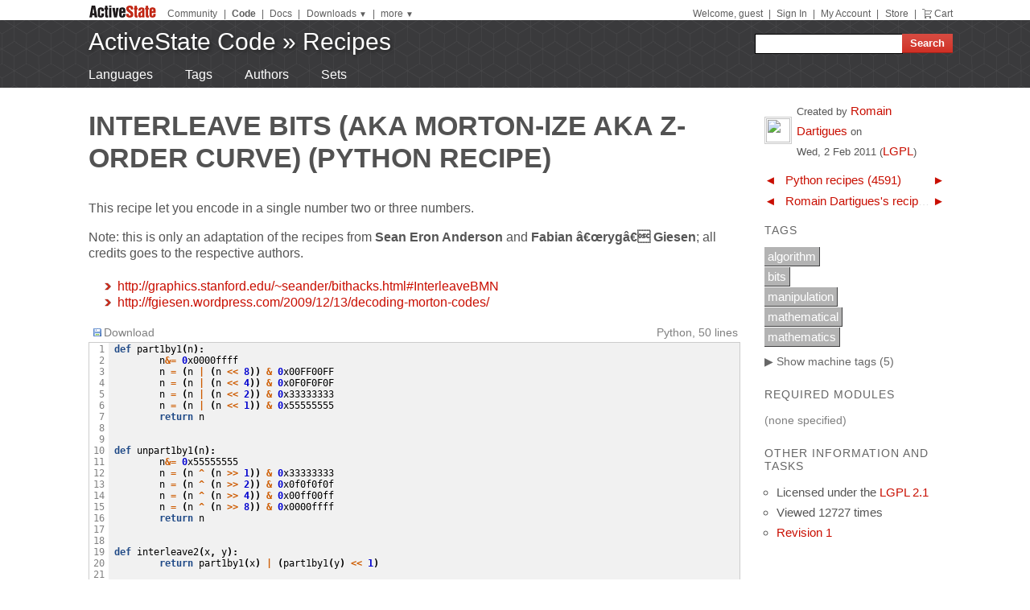

--- FILE ---
content_type: text/html
request_url: https://code.activestate.com/recipes/577558-interleave-bits-aka-morton-ize-aka-z-order-curve/?in=lang-python
body_size: 30122
content:
<!DOCTYPE html>
<html>




<head>
  <title>interleave bits (aka morton-ize aka z-order curve) &laquo; Python recipes &laquo; ActiveState Code</title>
  <meta http-equiv="X-UA-Compatible" content="IE=8" />
  <link rel="stylesheet" href="/static/css/activestyle.css" type="text/css"/>
  <!--[if IE]>
    <link rel="stylesheet" href="/static/css/ie.css" type="text/css" />
  <![endif]-->
  <!--[if IE 7]>
    <link rel="stylesheet" href="/static/css/ie7.css" type="text/css" />
  <![endif]-->
  <!--[if IE 6]>
    <link rel="stylesheet" href="/static/css/ie6.css" type="text/css" />
  <![endif]-->
  <link href="/static/prettify/prettify.css" type="text/css" rel="stylesheet" />
  
  <link href='http://fonts.googleapis.com/css?family=PT+Sans+Narrow:bold&subset=latin' rel='stylesheet' type='text/css'>
  <link href='http://fonts.googleapis.com/css?family=PT+Sans:bold' rel='stylesheet' type='text/css'>
  
  
  <link rel="alternate" href="/feeds/news/" type="application/atom+xml" title="ActiveState Code News" />

  <link type="image/x-icon" href="/static/activestyle/img/favicon.ico" rel="shortcut icon"/>

  <script src="/static/js/jquery-1.3.2.min.js" type="text/javascript"></script>
  <script src="/static/js/jquery-ui-1.7.2.custom.min.js" type="text/javascript"></script>
  <script src="/static/js/jquery-form-2.36.js" type="text/javascript"></script>
  
  

<link rel="canonical" href="/recipes/577558-interleave-bits-aka-morton-ize-aka-z-order-curve/" />
<!--[if IE]><style type="text/css"> div.codeblock, pre.prettyprint { overflow: visible; overflow-x: auto; overflow-y: hidden; padding-bottom:15px; } </style><![endif]-->

  
  
<!-- Google Tag Manager -->
<script>(function(w,d,s,l,i){w[l]=w[l]||[];w[l].push({'gtm.start':
  new Date().getTime(),event:'gtm.js'});var f=d.getElementsByTagName(s)[0],
  j=d.createElement(s),dl=l!='dataLayer'?'&l='+l:'';j.async=true;j.src=
  'https://www.googletagmanager.com/gtm.js?id='+i+dl;f.parentNode.insertBefore(j,f);
  })(window,document,'script','dataLayer','GTM-TDZ3K7T');</script>
  <!-- End Google Tag Manager -->
  
  
  <!-- Unbounce -->
  <script src="https://59e3fd97d0784951aaf980d5dbb23a79.js.ubembed.com" async></script>

  <style>
    .notice-banner {
      border: solid 1px #95CCF4;
      padding: 20px;
      border-radius: 6px;
      font-family: "Open Sans", sans-serif;
      display: flex;
      position: relative;
      margin: 22px 15px 25px 15px;
      font-size: 15px;
    }
    .notice-banner p {
      padding: 0;
      margin: 0;
      margin-right: 20px;
      margin-top: auto;
      margin-bottom: auto;
      color: rgba(0,0,0,.6);
    }
    .notice-banner .python-logo {
      width: 60px;
      margin-right: 20px;
      margin-bottom: auto;
    }
    .notice-banner .alert-icon {
      position: absolute;
      width: 28px;
      left: -10px;
      top: -8px;
    }
    .notice-banner p strong {
      color: black;
    }
    .notice-banner a {
      color: #4893D8;
      text-decoration: underline;
    }
    .notice-banner a.button {
      padding: 10px 30px 10px 50px;
      color: white;
      font-weight: 600;
      font-size: 15px !important;
      background: #4893D8;
      display: inline-block;
      text-decoration: none;
      text-transform: none;
      border-radius: 4px;
      border-bottom: solid 2px #266B9E;
      margin-bottom: auto;
      position: relative;
    }
    .notice-banner a.button:hover {
      opacity: .9;
    }
    .notice-banner a.button:active {
      opacity: 1;
      border-bottom: none;
      top: 2px;
    }
    .notice-banner a.button .download-icon {
      position: absolute;
      width: 20px;
      left: 15px;
      top: 20px;
    }
  </style>
</head>
<body >
<!-- Google Tag Manager (noscript) -->
<noscript><iframe src="https://www.googletagmanager.com/ns.html?id=GTM-TDZ3K7T"
  height="0" width="0" style="display:none;visibility:hidden"></iframe></noscript>
  <!-- End Google Tag Manager (noscript) -->
<div id="as_wrapper">
 
<ul class="as_skip">
  <li><a href="#q">Skip to Search</a></li>
  <li><a href="#site_nav">Skip to Navigation</a></li>
  <li><a href="#as_content">Skip to Content</a></li>
</ul>

<div id="as_header_wrapper" class="nosearchhi">
<div id="as_header">
  <div id="as_navbar" class="as_navbar_short">
    <ul id="as_sitesnav">
      <li class="as_logo"><a href="//www.activestate.com/"><img height="18" width="90" src="/static/activestyle/img/activestate.png" title="ActiveState | The Dynamic Language Experts"></a></li>
      <span class="as_navsep"></span>
      <li><a href="//community.activestate.com/">Community</a></li>
      <span class="as_navsep">|</span>
      <li><b><a href="/">Code</a></b></li>
      <span class="as_navsep">|</span>
      <li><a href="http://docs.activestate.com/">Docs</a></li>
      <span class="as_navsep">|</span>
      <li class="as_sitesnav_more"><a onclick="$('#as_sitesnav_downloads').slideToggle(100); return false;" href="//www.activestate.com/downloads" ><u>Downloads</u>  <small>&#9660;</small></a>
        <ul style="display: none;" id="as_sitesnav_downloads">
          <li><a href="//www.activestate.com/products/perl" title="Download Perl">Perl</a></li>
          <li><a href="//www.activestate.com/products/python" title="Download Python">Python</a></li>
          <li><a href="//www.activestate.com/products/tcl" title="Download Tcl">Tcl</a></li>
          <li><a href="//www.activestate.com/komodo-ide/" title="Download Komodo IDE">Komodo IDE</a></li>
        </ul>
      </li>
      <span class="as_navsep">|</span>
      <li class="as_sitesnav_more"><a href="//www.activestate.com/community" onclick="$('#as_sitesnav_more').slideToggle(100); return false;"><u>more</u> <small>&#9660;</small></a>
        <ul id="as_sitesnav_more" style="display: none;">
          <li><a href="//lists.activestate.com/">Lists</a></li>
          <li><a href="https://www.activestate.com/support/">Support</a></li>
          <li><a href="//code.activestate.com/ppm">PPM Index</a></li>
          <li><a href="//code.activestate.com/pypm">PyPM Index</a></li>
        </ul>
      </li>
    </ul>
    <script type="text/javascript">
      $('body').click(function() { $('#as_sitesnav_more').hide(); $('#as_sitesnav_downloads').hide(); });
    </script>

    <div id="as_accountnav">
    
      Welcome, guest
      <span class="as_navsep">|</span> <a href="https://platform.activestate.com/signin/?next=https%3A//code.activestate.com/recipes/577558-interleave-bits-aka-morton-ize-aka-z-order-curve/">Sign In</a>
    
      <span class="as_navsep">|</span> <a href="https://platform.activestate.com/">My Account</a>
      <span class="as_navsep">|</span> <a href="https://store.activestate.com/">Store</a>
      <span class="as_navsep">|</span> <a href="https://store.activestate.com/cart" class="icon-cart">Cart</a>
    </div>
  </div>
  
  <div id="as_bannerbar">
    
<div id="site_logo" class="as_banner_text">
  <a class="as_banner_text" href="/">ActiveState Code</a> &raquo; <a href="/recipes/" class="as_banner_text">Recipes</a>
</div>

<div id="site_nav">
  <form id="search_form" action="/search/recipes/">
    <input size="24" id="q" name="q" accesskey="s" />
    <input type="submit" value="Search" />
  </form>
</div>

    <div style="clear:both"></div>
  </div>
  
</div> <!-- end of as_header -->

<div id="as_sub_banner">
  <div id="as_sub_site_nav">
    <div id="as_sub_site_links">
      
<a href="/recipes/langs/">Languages</a>
<a href="/recipes/tags/">Tags</a>
<a href="/recipes/users/">Authors</a>
<a href="/recipes/sets/">Sets</a>


    </div>
  </div>
</div> <!-- end of as_sub_banner -->

</div> <!-- end of as_header_wrapper -->


<div id="as_middle">
  <div id="as_content_wrapper">
    <div id="as_content">
      
      
      <div id="page_header">
        <h1>
interleave bits (aka morton-ize aka z-order curve)
(Python recipe)
<span class="print_only secondary">by Romain Dartigues</span>

<div class="print_only secondary" style="margin-top: 10px;">
  ActiveState Code (http://code.activestate.com/recipes/577558/)
</div>
</h1>
      </div>
      

      <div id="content">
        
  <div id="description">
  <p>This recipe let you encode in a single number two or three numbers.</p>

<p>Note: this is only an adaptation of the recipes from <strong>Sean Eron Anderson</strong> and <strong>Fabian “ryg” Giesen</strong>; all credits goes to the respective authors.</p>

<ul>
<li><a href="http://graphics.stanford.edu/%7Eseander/bithacks.html#InterleaveBMN" rel="nofollow">http://graphics.stanford.edu/~seander/bithacks.html#InterleaveBMN</a></li>
<li><a href="http://fgiesen.wordpress.com/2009/12/13/decoding-morton-codes/" rel="nofollow">http://fgiesen.wordpress.com/2009/12/13/decoding-morton-codes/</a></li>
</ul>

  </div>

  
  <script src="/static/js/state.js" type="text/javascript"></script>
  
  <div id="blocks">
  
    <div id="block-0" class="block">
    
      <div class="block-toolbar as_secondary">
        <span style="float: right;">Python, 50 lines</span>
        <div class="block-toolbar-button"><a href="/recipes/577558-interleave-bits-aka-morton-ize-aka-z-order-curve/download/1/"><img src="/static/img/bullet_disk.png"/>Download</a></div>
        <div id="clipboard_container" class="block-toolbar-button" style="position: relative; display: none;"><div id="clipboard_button"><img src="/static/img/bullet_go16.png"/>Copy to clipboard</div></div>
        
      </div>
      <div class="codeblock">
      <table class="highlighttable"><tr><td class="linenos"><pre> 1
 2
 3
 4
 5
 6
 7
 8
 9
10
11
12
13
14
15
16
17
18
19
20
21
22
23
24
25
26
27
28
29
30
31
32
33
34
35
36
37
38
39
40
41
42
43
44
45
46
47
48
49
50</pre></td><td class="code"><div class="highlight"><pre><span class="k">def</span> <span class="nf">part1by1</span><span class="p">(</span><span class="n">n</span><span class="p">):</span>
        <span class="n">n</span><span class="o">&amp;=</span> <span class="mf">0</span><span class="n">x0000ffff</span>
        <span class="n">n</span> <span class="o">=</span> <span class="p">(</span><span class="n">n</span> <span class="o">|</span> <span class="p">(</span><span class="n">n</span> <span class="o">&lt;&lt;</span> <span class="mf">8</span><span class="p">))</span> <span class="o">&amp;</span> <span class="mf">0</span><span class="n">x00FF00FF</span>
        <span class="n">n</span> <span class="o">=</span> <span class="p">(</span><span class="n">n</span> <span class="o">|</span> <span class="p">(</span><span class="n">n</span> <span class="o">&lt;&lt;</span> <span class="mf">4</span><span class="p">))</span> <span class="o">&amp;</span> <span class="mf">0</span><span class="n">x0F0F0F0F</span>
        <span class="n">n</span> <span class="o">=</span> <span class="p">(</span><span class="n">n</span> <span class="o">|</span> <span class="p">(</span><span class="n">n</span> <span class="o">&lt;&lt;</span> <span class="mf">2</span><span class="p">))</span> <span class="o">&amp;</span> <span class="mf">0</span><span class="n">x33333333</span>
        <span class="n">n</span> <span class="o">=</span> <span class="p">(</span><span class="n">n</span> <span class="o">|</span> <span class="p">(</span><span class="n">n</span> <span class="o">&lt;&lt;</span> <span class="mf">1</span><span class="p">))</span> <span class="o">&amp;</span> <span class="mf">0</span><span class="n">x55555555</span>
        <span class="k">return</span> <span class="n">n</span>


<span class="k">def</span> <span class="nf">unpart1by1</span><span class="p">(</span><span class="n">n</span><span class="p">):</span>
        <span class="n">n</span><span class="o">&amp;=</span> <span class="mf">0</span><span class="n">x55555555</span>
        <span class="n">n</span> <span class="o">=</span> <span class="p">(</span><span class="n">n</span> <span class="o">^</span> <span class="p">(</span><span class="n">n</span> <span class="o">&gt;&gt;</span> <span class="mf">1</span><span class="p">))</span> <span class="o">&amp;</span> <span class="mf">0</span><span class="n">x33333333</span>
        <span class="n">n</span> <span class="o">=</span> <span class="p">(</span><span class="n">n</span> <span class="o">^</span> <span class="p">(</span><span class="n">n</span> <span class="o">&gt;&gt;</span> <span class="mf">2</span><span class="p">))</span> <span class="o">&amp;</span> <span class="mf">0</span><span class="n">x0f0f0f0f</span>
        <span class="n">n</span> <span class="o">=</span> <span class="p">(</span><span class="n">n</span> <span class="o">^</span> <span class="p">(</span><span class="n">n</span> <span class="o">&gt;&gt;</span> <span class="mf">4</span><span class="p">))</span> <span class="o">&amp;</span> <span class="mf">0</span><span class="n">x00ff00ff</span>
        <span class="n">n</span> <span class="o">=</span> <span class="p">(</span><span class="n">n</span> <span class="o">^</span> <span class="p">(</span><span class="n">n</span> <span class="o">&gt;&gt;</span> <span class="mf">8</span><span class="p">))</span> <span class="o">&amp;</span> <span class="mf">0</span><span class="n">x0000ffff</span>
        <span class="k">return</span> <span class="n">n</span>


<span class="k">def</span> <span class="nf">interleave2</span><span class="p">(</span><span class="n">x</span><span class="p">,</span> <span class="n">y</span><span class="p">):</span>
        <span class="k">return</span> <span class="n">part1by1</span><span class="p">(</span><span class="n">x</span><span class="p">)</span> <span class="o">|</span> <span class="p">(</span><span class="n">part1by1</span><span class="p">(</span><span class="n">y</span><span class="p">)</span> <span class="o">&lt;&lt;</span> <span class="mf">1</span><span class="p">)</span>


<span class="k">def</span> <span class="nf">deinterleave2</span><span class="p">(</span><span class="n">n</span><span class="p">):</span>
        <span class="k">return</span> <span class="n">unpart1by1</span><span class="p">(</span><span class="n">n</span><span class="p">),</span> <span class="n">unpart1by1</span><span class="p">(</span><span class="n">n</span> <span class="o">&gt;&gt;</span> <span class="mf">1</span><span class="p">)</span>


<span class="k">def</span> <span class="nf">part1by2</span><span class="p">(</span><span class="n">n</span><span class="p">):</span>
        <span class="n">n</span><span class="o">&amp;=</span> <span class="mf">0</span><span class="n">x000003ff</span>
        <span class="n">n</span> <span class="o">=</span> <span class="p">(</span><span class="n">n</span> <span class="o">^</span> <span class="p">(</span><span class="n">n</span> <span class="o">&lt;&lt;</span> <span class="mf">16</span><span class="p">))</span> <span class="o">&amp;</span> <span class="mf">0</span><span class="n">xff0000ff</span>
        <span class="n">n</span> <span class="o">=</span> <span class="p">(</span><span class="n">n</span> <span class="o">^</span> <span class="p">(</span><span class="n">n</span> <span class="o">&lt;&lt;</span>  <span class="mf">8</span><span class="p">))</span> <span class="o">&amp;</span> <span class="mf">0</span><span class="n">x0300f00f</span>
        <span class="n">n</span> <span class="o">=</span> <span class="p">(</span><span class="n">n</span> <span class="o">^</span> <span class="p">(</span><span class="n">n</span> <span class="o">&lt;&lt;</span>  <span class="mf">4</span><span class="p">))</span> <span class="o">&amp;</span> <span class="mf">0</span><span class="n">x030c30c3</span>
        <span class="n">n</span> <span class="o">=</span> <span class="p">(</span><span class="n">n</span> <span class="o">^</span> <span class="p">(</span><span class="n">n</span> <span class="o">&lt;&lt;</span>  <span class="mf">2</span><span class="p">))</span> <span class="o">&amp;</span> <span class="mf">0</span><span class="n">x09249249</span>
        <span class="k">return</span> <span class="n">n</span>


<span class="k">def</span> <span class="nf">unpart1by2</span><span class="p">(</span><span class="n">n</span><span class="p">):</span>
        <span class="n">n</span><span class="o">&amp;=</span> <span class="mf">0</span><span class="n">x09249249</span>
        <span class="n">n</span> <span class="o">=</span> <span class="p">(</span><span class="n">n</span> <span class="o">^</span> <span class="p">(</span><span class="n">n</span> <span class="o">&gt;&gt;</span>  <span class="mf">2</span><span class="p">))</span> <span class="o">&amp;</span> <span class="mf">0</span><span class="n">x030c30c3</span>
        <span class="n">n</span> <span class="o">=</span> <span class="p">(</span><span class="n">n</span> <span class="o">^</span> <span class="p">(</span><span class="n">n</span> <span class="o">&gt;&gt;</span>  <span class="mf">4</span><span class="p">))</span> <span class="o">&amp;</span> <span class="mf">0</span><span class="n">x0300f00f</span>
        <span class="n">n</span> <span class="o">=</span> <span class="p">(</span><span class="n">n</span> <span class="o">^</span> <span class="p">(</span><span class="n">n</span> <span class="o">&gt;&gt;</span>  <span class="mf">8</span><span class="p">))</span> <span class="o">&amp;</span> <span class="mf">0</span><span class="n">xff0000ff</span>
        <span class="n">n</span> <span class="o">=</span> <span class="p">(</span><span class="n">n</span> <span class="o">^</span> <span class="p">(</span><span class="n">n</span> <span class="o">&gt;&gt;</span> <span class="mf">16</span><span class="p">))</span> <span class="o">&amp;</span> <span class="mf">0</span><span class="n">x000003ff</span>
        <span class="k">return</span> <span class="n">n</span>


<span class="k">def</span> <span class="nf">interleave3</span><span class="p">(</span><span class="n">x</span><span class="p">,</span> <span class="n">y</span><span class="p">,</span> <span class="n">z</span><span class="p">):</span>
        <span class="k">return</span> <span class="n">part1by2</span><span class="p">(</span><span class="n">x</span><span class="p">)</span> <span class="o">|</span> <span class="p">(</span><span class="n">part1by2</span><span class="p">(</span><span class="n">y</span><span class="p">)</span> <span class="o">&lt;&lt;</span> <span class="mf">1</span><span class="p">)</span> <span class="o">|</span> <span class="p">(</span><span class="n">part1by2</span><span class="p">(</span><span class="n">z</span><span class="p">)</span> <span class="o">&lt;&lt;</span> <span class="mf">2</span><span class="p">)</span>


<span class="k">def</span> <span class="nf">deinterleave3</span><span class="p">(</span><span class="n">n</span><span class="p">):</span>
        <span class="k">return</span> <span class="n">unpart1by2</span><span class="p">(</span><span class="n">n</span><span class="p">),</span> <span class="n">unpart1by2</span><span class="p">(</span><span class="n">n</span> <span class="o">&gt;&gt;</span> <span class="mf">1</span><span class="p">),</span> <span class="n">unpart1by2</span><span class="p">(</span><span class="n">n</span> <span class="o">&gt;&gt;</span> <span class="mf">2</span><span class="p">)</span>
</pre></div>
</td></tr></table>
      </div>
    
    </div>
  
    <div id="block-1" class="block">
    
      <div class="proseblock">
      <p>In my case i found useful to store two values in a single field of my database.</p>

<h6 id="usage">Usage:</h6>

<pre class="prettyprint"><code>&gt;&gt;&gt; interleave2(800, 600)
861824
&gt;&gt;&gt; deinterleave2(861824)
(800, 600)
&gt;&gt;&gt; interleave3(400, 300, 12)
52501888L
&gt;&gt;&gt; deinterleave3(52501888L)
(400L, 300L, 12L)
</code></pre>

      </div>
    
    </div>
  
  </div>
  <div id="recipe_tools">
    <!-- AddThis Button BEGIN -->
    <script type="text/javascript">var addthis_config = {services_compact: 'delicious,digg,reddit,twitter,email,favorites,more', username: 'xa-4b4f86a749591ece', data_use_flash: false};</script>
    <a class="addthis_button"></a>
    <script type="text/javascript" src="http://s7.addthis.com/js/250/addthis_widget.js"></script>
    <!-- AddThis Button END -->
  </div>
  
  
  <div class="print_only">
    Tags: <a href="/recipes/tags/algorithm/">algorithm</a>, <a href="/recipes/tags/bits/">bits</a>, <a href="/recipes/tags/manipulation/">manipulation</a>, <a href="/recipes/tags/mathematical/">mathematical</a>, <a href="/recipes/tags/mathematics/">mathematics</a>
  </div>
  






      </div> <!-- end of content -->
    </div> <!-- end of as_content -->
  </div> <!-- end of as_content_wrapper -->
  
  <div id="as_sidebar_wrapper">
    <div id="as_sidebar">
    

<div id="as_sidebar_dynamic">




<table class="gravatar">
<tr><td style="width: 40px;">
<img src="http://www.gravatar.com/avatar.php?gravatar_id=01a726354d9bcd1f84ea613d2331ac49&amp;d=identicon&s=30" height="30" width="30"/>
</td><td>
Created by <a href="/recipes/users/4167472/">Romain Dartigues</a>
on <span class="nowrap">Wed, 2 Feb 2011</span>
(<a href="/recipes/tags/meta:license=lgpl/" title="Licensed under the LGPL 2.1">LGPL</a>)
</td></tr>
</table>

<table class="prevnext">

<tr class="prevnext-lang-python">
<td><a class="prevnext_arrow" href="/recipes/577556-gopytranslte-script-google-translator/?in=lang-python" title="Previous element in Python recipes">&#x25C4;</a></td>
<td class="prevnext_label"><a href="/recipes/langs/python">Python recipes (4591)</a></td>
<td><a class="prevnext_arrow" href="/recipes/577559-populate-sql-tables-from-csv-data-files/?in=lang-python" title="Next element in Python recipes">&#x25BA;</a></td>
</tr>

<tr class="prevnext-user-4167472">
<td><a class="prevnext_arrow" href="/recipes/577416-hexadecimal-css-colors-convert-the-six-digit-to-th/?in=user-4167472" title="Previous element in Romain Dartigues&#39;s recipes">&#x25C4;</a></td>
<td class="prevnext_label"><a href="/recipes/users/4167472">Romain Dartigues&#39;s recipes (6)</a></td>
<td><a class="prevnext_arrow" href="/recipes/577575-scale-rectangle-while-keeping-aspect-ratio/?in=user-4167472" title="Next element in Romain Dartigues&#39;s recipes">&#x25BA;</a></td>
</tr>

</table>



<div id="tags">
<h3>Tags</h3>
<ul class="nomachinetags flat"><li class="tag" id="tag-li-84"><a href="/recipes/tags/algorithm/" class="tag">algorithm</a></li><li class="tag" id="tag-li-880"><a href="/recipes/tags/bits/" class="tag">bits</a></li><li class="tag" id="tag-li-779"><a href="/recipes/tags/manipulation/" class="tag">manipulation</a></li><li class="tag" id="tag-li-2872"><a href="/recipes/tags/mathematical/" class="tag">mathematical</a></li><li class="tag" id="tag-li-1057"><a href="/recipes/tags/mathematics/" class="tag">mathematics</a></li></ul><a class="machine_tag_toggle"><span>&#x25b6; Show</span> machine tags (5)</a> <a class="machine_tag_help" href="/help/tags/" title="help about tags and machine tags"><img src="/static/img/help.png"/></a><ul class="machinetags flat"><li class="tag" id="tag-li-2085"><a href="/recipes/tags/meta:language=python/" class="tag">meta:language=python</a></li><li class="tag" id="tag-li-2686"><a href="/recipes/tags/meta:license=lgpl/" class="tag">meta:license=lgpl</a></li><li class="tag" id="tag-li-2196"><a href="/recipes/tags/meta:loc=50/" class="tag">meta:loc=50</a></li><li class="tag" id="tag-li-2530"><a href="/recipes/tags/meta:min_python_2=4/" class="tag">meta:min_python_2=4</a></li><li class="tag" id="tag-li-1378"><a href="/recipes/tags/meta:score=1/" class="tag">meta:score=1</a></li></ul>


</div>

<div id="requires">
  <h3>Required Modules</h3>
  <ul class="flat">
  
  <li class="secondary">(none specified)</li>
  
  </ul>

</div>


<div id="otherinfo">
<h3>Other Information and Tasks</h3>
<ul class="action_list">
  <li>Licensed under the <a href="/recipes/tags/meta:license=lgpl/">LGPL 2.1</a></li>
  <li>Viewed 12727 times</li>
  
  
  
  <li><a href="history/1/" title="Recipe history">Revision 1</a>
  </li>
  
</ul>
</div>

</div>


<div style="margin: 30px 15px;">

<script type='text/javascript'><!--//<![CDATA[
  var m3_u = (location.protocol=='https:'?'https://ads.activestate.com/www/delivery/ajs.php':'http://ads.activestate.com/www/delivery/ajs.php');
  var m3_r = Math.floor(Math.random()*99999999999);
  if (!document.MAX_used) document.MAX_used = ',';
  document.write ("<scr"+"ipt type='text/javascript' src='"+m3_u);
  document.write ("?zoneid=1");
  document.write ('&amp;cb=' + m3_r);
  if (document.MAX_used != ',') document.write ("&amp;exclude=" + document.MAX_used);
  document.write (document.charset ? '&amp;charset='+document.charset : (document.characterSet ? '&amp;charset='+document.characterSet : ''));
  document.write ("&amp;loc=" + escape(window.location));
  if (document.referrer) document.write ("&amp;referer=" + escape(document.referrer));
  if (document.context) document.write ("&context=" + escape(document.context));
  if (document.mmm_fo) document.write ("&amp;mmm_fo=1");
  document.write ("'><\/scr"+"ipt>");
//]]>--></script><noscript><a href='http://ads.activestate.com/www/delivery/ck.php?n=aa9dea02&amp;cb=INSERT_RANDOM_NUMBER_HERE' target='_blank'><img src='http://ads.activestate.com/www/delivery/avw.php?zoneid=1&amp;cb=INSERT_RANDOM_NUMBER_HERE&amp;n=aa9dea02' border='0' alt='' /></a></noscript>
</div>


    </div> <!-- end of sidebar -->
  </div> <!-- end of as_sidebar_wrapper -->

  <div class="as_clear">&nbsp;</div>
</div> <!-- end of as_middle -->


<div id="as_footer_wrapper" class="as_footer2 nosearchhi">
<div id="as_footer">
<div class="as_footer2_section">
  <h4 class="as_footer2_header">Accounts</h4>
  <ul>
    
    <li><a href="https://platform.activestate.com/signup/?activationnext=https%3A//code.activestate.com/recipes/577558-interleave-bits-aka-morton-ize-aka-z-order-curve/">Create Account (Free!)</a></li>
    <li><a href="https://platform.activestate.com/signin/?next=https%3A//code.activestate.com/recipes/577558-interleave-bits-aka-morton-ize-aka-z-order-curve/">Sign In</a></li>
    
    
  </ul>
</div>
<div class="as_footer2_section">
  <h4 class="as_footer2_header">Code Recipes</h4>
  <ul>
    
<li><a href="/recipes/">Recipes</a></li>
<li><a href="/recipes/langs/">Languages</a></li>
<li><a href="/recipes/tags/">Tags</a></li>
<li><a href="/recipes/users/">Authors</a></li>
<li><a href="/recipes/sets/">Sets</a></li>

  </ul>
</div>
<div class="as_footer2_section">
  <h4 class="as_footer2_header">Feedback & Information</h4>
  <ul>
    <li><a href="/about/">About</a></li>
    <li><a href="/help/faq/">FAQ</a></li>
    <li><a href="/help/terms/">Terms of Service</a></li>
  </ul>
</div>
<div class="as_footer2_section">
  <h4 class="as_footer2_header">ActiveState</h4>
  <ul>
    <li class="as_footer2_feed"><a href="//www.activestate.com/blog">ActiveState Blog</a></li>
    <li><a title="Perl Solutions" href="//www.activestate.com/perl">Perl Solutions</a></li>
    <li><a title="Python Solutions" href="//www.activestate.com/python">Python Solutions</a></li>
    <li><a title="Tcl Solutions" href="//www.activestate.com/tcl">Tcl Solutions</a></li>
    <li><a title="Download Perl" href="//www.activestate.com/activeperl/downloads">Download ActivePerl</a></li>
    <li><a title="Download Python" href="//www.activestate.com/activepython/downloads">Download ActivePython</a></li>
    <li><a title="Download Tcl" href="//www.activestate.com/activetcl/downloads">Download ActiveTcl</a></li>
    <li style="margin-top: 10px"><a href="//www.activestate.com/company">About ActiveState</a></li>
    <li><a href="//www.activestate.com/company/careers">Careers</a></li>
  </ul>
</div>
<div class="as_footer2_copyright">
  <p>
  <a href="//www.activestate.com/privacy-policy">Privacy Policy</a>
  | <a href="//www.activestate.com/company/contact-us">Contact Us</a>
  | <a href="//www.activestate.com/support">Support</a>
  </p>
  <p>&copy; 2024 ActiveState Software Inc. All rights reserved.
  ActiveState&reg;, Komodo&reg;, ActiveState Perl Dev Kit&reg;,
  ActiveState Tcl Dev Kit&reg;, ActivePerl&reg;, ActivePython&reg;,
  and ActiveTcl&reg; are registered trademarks of ActiveState.
  All other marks are property of their respective owners.</p>
</div>
</div> <!-- end of as_footer -->
</div> <!-- end of as_footer_wrapper -->

<div id="as_messagebar" style="display: none;">
  <span style="float: right;">
    <b onclick="$('#as_messagebar').slideUp(150);" style="cursor: pointer;">&nbsp;x&nbsp;</b>
  </span>
  <span class="message">&nbsp;</span>
  <span class="message-undo" style="display: none;">
    <form method="POST" action=""><button type="submit"><div style='display:none'><input type='hidden' name='csrfmiddlewaretoken' value='20f7f7730dc35d960dd64c79a3130560' /></div><u>Undo</u></button></form>
  </span>
</div>

</div> <!-- end of as_wrapper -->


<script src="/static/prettify/prettify.js"></script> 
<script type="text/javascript"> 
 $(function() {
    prettyPrint();
 });
</script> 








<script src="/static/js/flash_detect_min.js" type="text/javascript"></script>
<script src="/static/zeroclipboard/ZeroClipboard.js" type="text/javascript"></script>
<script src="/static/js/recipes.js" type="text/javascript"></script>
<script type="text/javascript">
$(function() {
    Recipes.hijax_sidebar();
    // hide machine tags by default
    Recipes.toggle_machine_tags(false);
    Recipes.highlight_last_comment();
    // setup copy button
    Recipes.setup_copy_button("", "");
    // Pre-load wait animation used for voting buttons.
    $('<img src="/static/img/ajax-loader.gif"/>');
});
var in_param = "";
</script>






    <!-- python tracking -->
    <script type="text/javascript">
    /* <![CDATA[ */
    var google_conversion_id = 1071420929;
    var google_conversion_language = "en";
    var google_conversion_format = "3";
    var google_conversion_color = "666666";
    var google_conversion_label = "qWX3CIvQhAIQgazy_gM";
    var google_conversion_value = 0;
    /* ]]> */
    </script>
    <script type="text/javascript" src="https://www.googleadservices.com/pagead/conversion.js">
    </script>
    <noscript>
    <div style="display:inline;">
    <img height="1" width="1" style="border-style:none;" alt="" src="https://www.googleadservices.com/pagead/conversion/1071420929/?label=qWX3CIvQhAIQgazy_gM&amp;guid=ON&amp;script=0"/>
    </div>
    </noscript>






</body>
</html>


--- FILE ---
content_type: application/javascript
request_url: https://sdk.getlimy.ai/p/limy-analytics.min.js
body_size: 61752
content:
/*! For license information please see limy-analytics.min.js.LICENSE.txt */
!function(e,t){"object"==typeof exports&&"object"==typeof module?module.exports=t():"function"==typeof define&&define.amd?define([],t):"object"==typeof exports?exports.limy=t():e.limy=t()}(this,()=>(()=>{"use strict";var e,t={d:(e,n)=>{for(var i in n)t.o(n,i)&&!t.o(e,i)&&Object.defineProperty(e,i,{enumerable:!0,get:n[i]})},o:(e,t)=>Object.prototype.hasOwnProperty.call(e,t)},n={};function i(e,t,n){return(t=p(t))in e?Object.defineProperty(e,t,{value:n,enumerable:!0,configurable:!0,writable:!0}):e[t]=n,e}function r(e,t){return function(e){if(Array.isArray(e))return e}(e)||function(e,t){var n=null==e?null:"undefined"!=typeof Symbol&&e[Symbol.iterator]||e["@@iterator"];if(null!=n){var i,r,s,o,a=[],u=!0,l=!1;try{if(s=(n=n.call(e)).next,0===t){if(Object(n)!==n)return;u=!1}else for(;!(u=(i=s.call(n)).done)&&(a.push(i.value),a.length!==t);u=!0);}catch(e){l=!0,r=e}finally{try{if(!u&&null!=n.return&&(o=n.return(),Object(o)!==o))return}finally{if(l)throw r}}return a}}(e,t)||l(e,t)||function(){throw new TypeError("Invalid attempt to destructure non-iterable instance.\nIn order to be iterable, non-array objects must have a [Symbol.iterator]() method.")}()}function s(e){return function(e){if(Array.isArray(e))return c(e)}(e)||function(e){if("undefined"!=typeof Symbol&&null!=e[Symbol.iterator]||null!=e["@@iterator"])return Array.from(e)}(e)||l(e)||function(){throw new TypeError("Invalid attempt to spread non-iterable instance.\nIn order to be iterable, non-array objects must have a [Symbol.iterator]() method.")}()}function o(){var e,t,n="function"==typeof Symbol?Symbol:{},i=n.iterator||"@@iterator",r=n.toStringTag||"@@toStringTag";function s(n,i,r,s){var o=i&&i.prototype instanceof l?i:l,c=Object.create(o.prototype);return a(c,"_invoke",function(n,i,r){var s,o,a,l=0,c=r||[],d=!1,f={p:0,n:0,v:e,a:h,f:h.bind(e,4),d:function(t,n){return s=t,o=0,a=e,f.n=n,u}};function h(n,i){for(o=n,a=i,t=0;!d&&l&&!r&&t<c.length;t++){var r,s=c[t],h=f.p,p=s[2];n>3?(r=p===i)&&(a=s[(o=s[4])?5:(o=3,3)],s[4]=s[5]=e):s[0]<=h&&((r=n<2&&h<s[1])?(o=0,f.v=i,f.n=s[1]):h<p&&(r=n<3||s[0]>i||i>p)&&(s[4]=n,s[5]=i,f.n=p,o=0))}if(r||n>1)return u;throw d=!0,i}return function(r,c,p){if(l>1)throw TypeError("Generator is already running");for(d&&1===c&&h(c,p),o=c,a=p;(t=o<2?e:a)||!d;){s||(o?o<3?(o>1&&(f.n=-1),h(o,a)):f.n=a:f.v=a);try{if(l=2,s){if(o||(r="next"),t=s[r]){if(!(t=t.call(s,a)))throw TypeError("iterator result is not an object");if(!t.done)return t;a=t.value,o<2&&(o=0)}else 1===o&&(t=s.return)&&t.call(s),o<2&&(a=TypeError("The iterator does not provide a '"+r+"' method"),o=1);s=e}else if((t=(d=f.n<0)?a:n.call(i,f))!==u)break}catch(t){s=e,o=1,a=t}finally{l=1}}return{value:t,done:d}}}(n,r,s),!0),c}var u={};function l(){}function c(){}function d(){}t=Object.getPrototypeOf;var f=[][i]?t(t([][i]())):(a(t={},i,function(){return this}),t),h=d.prototype=l.prototype=Object.create(f);function p(e){return Object.setPrototypeOf?Object.setPrototypeOf(e,d):(e.__proto__=d,a(e,r,"GeneratorFunction")),e.prototype=Object.create(h),e}return c.prototype=d,a(h,"constructor",d),a(d,"constructor",c),c.displayName="GeneratorFunction",a(d,r,"GeneratorFunction"),a(h),a(h,r,"Generator"),a(h,i,function(){return this}),a(h,"toString",function(){return"[object Generator]"}),(o=function(){return{w:s,m:p}})()}function a(e,t,n,i){var r=Object.defineProperty;try{r({},"",{})}catch(e){r=0}a=function(e,t,n,i){function s(t,n){a(e,t,function(e){return this._invoke(t,n,e)})}t?r?r(e,t,{value:n,enumerable:!i,configurable:!i,writable:!i}):e[t]=n:(s("next",0),s("throw",1),s("return",2))},a(e,t,n,i)}function u(e,t){var n="undefined"!=typeof Symbol&&e[Symbol.iterator]||e["@@iterator"];if(!n){if(Array.isArray(e)||(n=l(e))||t&&e&&"number"==typeof e.length){n&&(e=n);var i=0,r=function(){};return{s:r,n:function(){return i>=e.length?{done:!0}:{done:!1,value:e[i++]}},e:function(e){throw e},f:r}}throw new TypeError("Invalid attempt to iterate non-iterable instance.\nIn order to be iterable, non-array objects must have a [Symbol.iterator]() method.")}var s,o=!0,a=!1;return{s:function(){n=n.call(e)},n:function(){var e=n.next();return o=e.done,e},e:function(e){a=!0,s=e},f:function(){try{o||null==n.return||n.return()}finally{if(a)throw s}}}}function l(e,t){if(e){if("string"==typeof e)return c(e,t);var n={}.toString.call(e).slice(8,-1);return"Object"===n&&e.constructor&&(n=e.constructor.name),"Map"===n||"Set"===n?Array.from(e):"Arguments"===n||/^(?:Ui|I)nt(?:8|16|32)(?:Clamped)?Array$/.test(n)?c(e,t):void 0}}function c(e,t){(null==t||t>e.length)&&(t=e.length);for(var n=0,i=Array(t);n<t;n++)i[n]=e[n];return i}function d(e,t){if(!(e instanceof t))throw new TypeError("Cannot call a class as a function")}function f(e,t){for(var n=0;n<t.length;n++){var i=t[n];i.enumerable=i.enumerable||!1,i.configurable=!0,"value"in i&&(i.writable=!0),Object.defineProperty(e,p(i.key),i)}}function h(e,t,n){return t&&f(e.prototype,t),n&&f(e,n),Object.defineProperty(e,"prototype",{writable:!1}),e}function p(e){var t=function(e,t){if("object"!=v(e)||!e)return e;var n=e[Symbol.toPrimitive];if(void 0!==n){var i=n.call(e,t||"default");if("object"!=v(i))return i;throw new TypeError("@@toPrimitive must return a primitive value.")}return("string"===t?String:Number)(e)}(e,"string");return"symbol"==v(t)?t:t+""}function v(e){return v="function"==typeof Symbol&&"symbol"==typeof Symbol.iterator?function(e){return typeof e}:function(e){return e&&"function"==typeof Symbol&&e.constructor===Symbol&&e!==Symbol.prototype?"symbol":typeof e},v(e)}t.d(n,{default:()=>ya});var g="undefined"!=typeof window?window:void 0,_="undefined"!=typeof globalThis?globalThis:g;"undefined"==typeof self&&(_.self=_),"undefined"==typeof File&&(_.File=function(){});var y=Array.prototype,m=y.forEach,w=y.indexOf,b=null==_?void 0:_.navigator,k=null==_?void 0:_.document,E=null==_?void 0:_.location,x=null==_?void 0:_.fetch,C=null!=_&&_.XMLHttpRequest&&"withCredentials"in new _.XMLHttpRequest?_.XMLHttpRequest:void 0,S=null==_?void 0:_.AbortController,P=null==b?void 0:b.userAgent,F=null!=g?g:{},I={DEBUG:!1,LIB_VERSION:"1.298.1"};function O(e,t,n,i,r,s,o){try{var a=e[s](o),u=a.value}catch(e){return void n(e)}a.done?t(u):Promise.resolve(u).then(i,r)}function $(e){return function(){var t=this,n=arguments;return new Promise(function(i,r){var s=e.apply(t,n);function o(e){O(s,i,r,o,a,"next",e)}function a(e){O(s,i,r,o,a,"throw",e)}o(void 0)})}}function T(){return T=Object.assign?Object.assign.bind():function(e){for(var t=1;t<arguments.length;t++){var n=arguments[t];for(var i in n)({}).hasOwnProperty.call(n,i)&&(e[i]=n[i])}return e},T.apply(null,arguments)}function R(e,t){if(null==e)return{};var n={};for(var i in e)if({}.hasOwnProperty.call(e,i)){if(-1!==t.indexOf(i))continue;n[i]=e[i]}return n}var M=["amazonbot","amazonproductbot","app.hypefactors.com","applebot","archive.org_bot","awariobot","backlinksextendedbot","baiduspider","bingbot","bingpreview","chrome-lighthouse","dataforseobot","deepscan","duckduckbot","facebookexternal","facebookcatalog","http://yandex.com/bots","hubspot","ia_archiver","leikibot","linkedinbot","meta-externalagent","mj12bot","msnbot","nessus","petalbot","pinterest","prerender","rogerbot","screaming frog","sebot-wa","sitebulb","slackbot","slurp","trendictionbot","turnitin","twitterbot","vercel-screenshot","vercelbot","yahoo! slurp","yandexbot","zoombot","bot.htm","bot.php","(bot;","bot/","crawler","ahrefsbot","ahrefssiteaudit","semrushbot","siteauditbot","splitsignalbot","gptbot","oai-searchbot","chatgpt-user","perplexitybot","better uptime bot","sentryuptimebot","uptimerobot","headlesschrome","cypress","google-hoteladsverifier","adsbot-google","apis-google","duplexweb-google","feedfetcher-google","google favicon","google web preview","google-read-aloud","googlebot","googleother","google-cloudvertexbot","googleweblight","mediapartners-google","storebot-google","google-inspectiontool","bytespider"],A=function(e,t){if(void 0===t&&(t=[]),!e)return!1;var n=e.toLowerCase();return M.concat(t).some(function(e){var t=e.toLowerCase();return-1!==n.indexOf(t)})},L=["$snapshot","$pageview","$pageleave","$set","survey dismissed","survey sent","survey shown","$identify","$groupidentify","$create_alias","$$client_ingestion_warning","$web_experiment_applied","$feature_enrollment_update","$feature_flag_called"];function D(e,t){return-1!==e.indexOf(t)}var N=function(e){return e.trim()},j=function(e){return e.replace(/^\$/,"")},U=Array.isArray,H=Object.prototype,q=H.hasOwnProperty,B=H.toString,G=U||function(e){return"[object Array]"===B.call(e)},W=function(e){return"function"==typeof e},z=function(e){return e===Object(e)&&!G(e)},V=function(e){if(z(e)){for(var t in e)if(q.call(e,t))return!1;return!0}return!1},J=function(e){return void 0===e},Y=function(e){return"[object String]"==B.call(e)},X=function(e){return Y(e)&&0===e.trim().length},Z=function(e){return null===e},K=function(e){return J(e)||Z(e)},Q=function(e){return"[object Number]"==B.call(e)},ee=function(e){return"[object Boolean]"===B.call(e)},te=function(e){return D(L,e)};function ne(e){return null===e||"object"!=v(e)}function ie(e,t){return Object.prototype.toString.call(e)==="[object "+t+"]"}function re(e){return!J(Event)&&function(e,t){try{return e instanceof t}catch(e){return!1}}(e,Event)}var se=[!0,"true",1,"1","yes"],oe=function(e){return D(se,e)},ae=[!1,"false",0,"0","no"];function ue(e,t,n,i,r){return t>n&&(i.warn("min cannot be greater than max."),t=n),Q(e)?e>n?(i.warn(" cannot be  greater than max: "+n+". Using max value instead."),n):e<t?(i.warn(" cannot be less than min: "+t+". Using min value instead."),t):e:(i.warn(" must be a number. using max or fallback. max: "+n+", fallback: "+r),ue(r||n,t,n,i))}var le,ce,de,fe=function(){return h(function e(t){d(this,e),this.t={},this.i=t.i,this.o=ue(t.bucketSize,0,100,t.h),this.m=ue(t.refillRate,0,this.o,t.h),this.$=ue(t.refillInterval,0,864e5,t.h)},[{key:"S",value:function(e,t){var n=t-e.lastAccess,i=Math.floor(n/this.$);if(i>0){var r=i*this.m;e.tokens=Math.min(e.tokens+r,this.o),e.lastAccess=e.lastAccess+i*this.$}}},{key:"consumeRateLimit",value:function(e){var t,n=Date.now(),i=String(e),r=this.t[i];return r?this.S(r,n):(r={tokens:this.o,lastAccess:n},this.t[i]=r),0===r.tokens||(r.tokens--,0===r.tokens&&(null==(t=this.i)||t.call(this,e)),0===r.tokens)}},{key:"stop",value:function(){this.t={}}}])}(),he=function(e){return e instanceof Error};function pe(e){var t=globalThis._posthogChunkIds;if(t){var n=Object.keys(t);return de&&n.length===ce||(ce=n.length,de=n.reduce(function(n,i){le||(le={});var r=le[i];if(r)n[r[0]]=r[1];else for(var s=e(i),o=s.length-1;o>=0;o--){var a=s[o],u=null==a?void 0:a.filename,l=t[i];if(u&&l){n[u]=l,le[i]=[u,l];break}}return n},{})),de}}var ve=function(){return h(function e(t,n,i){d(this,e),void 0===i&&(i=[]),this.coercers=t,this.stackParser=n,this.modifiers=i},[{key:"buildFromUnknown",value:function(e,t){void 0===t&&(t={});var n=t&&t.mechanism||{handled:!0,type:"generic"},i=this.buildCoercingContext(n,t,0).apply(e),r=this.buildParsingContext(),s=this.parseStacktrace(i,r);return{$exception_list:this.convertToExceptionList(s,n),$exception_level:"error"}}},{key:"modifyFrames",value:function(e){var t=this;return $(o().m(function n(){var i,r,s,a;return o().w(function(n){for(;;)switch(n.p=n.n){case 0:i=u(e),n.p=1,i.s();case 2:if((r=i.n()).done){n.n=5;break}if(s=r.value,!(s.stacktrace&&s.stacktrace.frames&&G(s.stacktrace.frames))){n.n=4;break}return n.n=3,t.applyModifiers(s.stacktrace.frames);case 3:s.stacktrace.frames=n.v;case 4:n.n=2;break;case 5:n.n=7;break;case 6:n.p=6,a=n.v,i.e(a);case 7:return n.p=7,i.f(),n.f(7);case 8:return n.a(2,e)}},n,null,[[1,6,7,8]])}))()}},{key:"coerceFallback",value:function(e){var t;return{type:"Error",value:"Unknown error",stack:null==(t=e.syntheticException)?void 0:t.stack,synthetic:!0}}},{key:"parseStacktrace",value:function(e,t){var n,i;return null!=e.cause&&(n=this.parseStacktrace(e.cause,t)),""!=e.stack&&null!=e.stack&&(i=this.applyChunkIds(this.stackParser(e.stack,e.synthetic?1:0),t.chunkIdMap)),T({},e,{cause:n,stack:i})}},{key:"applyChunkIds",value:function(e,t){return e.map(function(e){return e.filename&&t&&(e.chunk_id=t[e.filename]),e})}},{key:"applyCoercers",value:function(e,t){var n,i=u(this.coercers);try{for(i.s();!(n=i.n()).done;){var r=n.value;if(r.match(e))return r.coerce(e,t)}}catch(e){i.e(e)}finally{i.f()}return this.coerceFallback(t)}},{key:"applyModifiers",value:function(e){var t=this;return $(o().m(function n(){var i,r,s,a,l;return o().w(function(n){for(;;)switch(n.p=n.n){case 0:i=e,r=u(t.modifiers),n.p=1,r.s();case 2:if((s=r.n()).done){n.n=5;break}return a=s.value,n.n=3,a(i);case 3:i=n.v;case 4:n.n=2;break;case 5:n.n=7;break;case 6:n.p=6,l=n.v,r.e(l);case 7:return n.p=7,r.f(),n.f(7);case 8:return n.a(2,i)}},n,null,[[1,6,7,8]])}))()}},{key:"convertToExceptionList",value:function(e,t){var n,i,r,o={type:e.type,value:e.value,mechanism:{type:null!==(n=t.type)&&void 0!==n?n:"generic",handled:null===(i=t.handled)||void 0===i||i,synthetic:null!==(r=e.synthetic)&&void 0!==r&&r}};e.stack&&(o.stacktrace={type:"raw",frames:e.stack});var a=[o];return null!=e.cause&&a.push.apply(a,s(this.convertToExceptionList(e.cause,T({},t,{handled:!0})))),a}},{key:"buildParsingContext",value:function(){return{chunkIdMap:pe(this.stackParser)}}},{key:"buildCoercingContext",value:function(e,t,n){var i=this;void 0===n&&(n=0);var r=function(n,r){if(r<=4){var s=i.buildCoercingContext(e,t,r);return i.applyCoercers(n,s)}};return T({},t,{syntheticException:0==n?t.syntheticException:void 0,mechanism:e,apply:function(e){return r(e,n)},next:function(e){return r(e,n+1)}})}}])}(),ge="?";function _e(e,t,n,i,r){var s={platform:e,filename:t,function:"<anonymous>"===n?ge:n,in_app:!0};return J(i)||(s.lineno=i),J(r)||(s.colno=r),s}var ye=function(e,t){var n=-1!==e.indexOf("safari-extension"),i=-1!==e.indexOf("safari-web-extension");return n||i?[-1!==e.indexOf("@")?e.split("@")[0]:ge,n?"safari-extension:"+t:"safari-web-extension:"+t]:[e,t]},me=/^\s*at (\S+?)(?::(\d+))(?::(\d+))\s*$/i,we=/^\s*at (?:(.+?\)(?: \[.+\])?|.*?) ?\((?:address at )?)?(?:async )?((?:<anonymous>|[-a-z]+:|.*bundle|\/)?.*?)(?::(\d+))?(?::(\d+))?\)?\s*$/i,be=/\((\S*)(?::(\d+))(?::(\d+))\)/,ke=function(e,t){var n=me.exec(e);if(n){var i=r(n,4),s=i[1],o=i[2],a=i[3];return _e(t,s,ge,+o,+a)}var u=we.exec(e);if(u){if(u[2]&&0===u[2].indexOf("eval")){var l=be.exec(u[2]);l&&(u[2]=l[1],u[3]=l[2],u[4]=l[3])}var c=r(ye(u[1]||ge,u[2]),2),d=c[0];return _e(t,c[1],d,u[3]?+u[3]:void 0,u[4]?+u[4]:void 0)}},Ee=/^\s*(.*?)(?:\((.*?)\))?(?:^|@)?((?:[-a-z]+)?:\/.*?|\[native code\]|[^@]*(?:bundle|\d+\.js)|\/[\w\-. /=]+)(?::(\d+))?(?::(\d+))?\s*$/i,xe=/(\S+) line (\d+)(?: > eval line \d+)* > eval/i,Ce=function(e,t){var n=Ee.exec(e);if(n){var i;if(n[3]&&n[3].indexOf(" > eval")>-1){var s=xe.exec(n[3]);s&&(n[1]=n[1]||"eval",n[3]=s[1],n[4]=s[2],n[5]="")}var o=n[3],a=n[1]||ge;return a=(i=r(ye(a,o),2))[0],_e(t,o=i[1],a,n[4]?+n[4]:void 0,n[5]?+n[5]:void 0)}},Se=/\(error: (.*)\)/;var Pe=function(){return h(function e(){d(this,e)},[{key:"match",value:function(e){return this.isDOMException(e)||this.isDOMError(e)}},{key:"coerce",value:function(e,t){var n=Y(e.stack);return{type:this.getType(e),value:this.getValue(e),stack:n?e.stack:void 0,cause:e.cause?t.next(e.cause):void 0,synthetic:!1}}},{key:"getType",value:function(e){return this.isDOMError(e)?"DOMError":"DOMException"}},{key:"getValue",value:function(e){var t=e.name||(this.isDOMError(e)?"DOMError":"DOMException");return e.message?t+": "+e.message:t}},{key:"isDOMException",value:function(e){return ie(e,"DOMException")}},{key:"isDOMError",value:function(e){return ie(e,"DOMError")}}])}(),Fe=function(){return h(function e(){d(this,e)},[{key:"match",value:function(e){return function(e){return e instanceof Error}(e)}},{key:"coerce",value:function(e,t){return{type:this.getType(e),value:this.getMessage(e,t),stack:this.getStack(e),cause:e.cause?t.next(e.cause):void 0,synthetic:!1}}},{key:"getType",value:function(e){return e.name||e.constructor.name}},{key:"getMessage",value:function(e,t){var n=e.message;return n.error&&"string"==typeof n.error.message?String(n.error.message):String(n)}},{key:"getStack",value:function(e){return e.stacktrace||e.stack||void 0}}])}(),Ie=function(){return h(function e(){d(this,e)},[{key:"match",value:function(e){return ie(e,"ErrorEvent")&&null!=e.error}},{key:"coerce",value:function(e,t){var n;return t.apply(e.error)||{type:"ErrorEvent",value:e.message,stack:null==(n=t.syntheticException)?void 0:n.stack,synthetic:!0}}}])}(),Oe=/^(?:[Uu]ncaught (?:exception: )?)?(?:((?:Eval|Internal|Range|Reference|Syntax|Type|URI|)Error): )?(.*)$/i,$e=function(){return h(function e(){d(this,e)},[{key:"match",value:function(e){return"string"==typeof e}},{key:"coerce",value:function(e,t){var n,i=r(this.getInfos(e),2),s=i[0],o=i[1];return{type:null!=s?s:"Error",value:null!=o?o:e,stack:null==(n=t.syntheticException)?void 0:n.stack,synthetic:!0}}},{key:"getInfos",value:function(e){var t="Error",n=e,i=e.match(Oe);return i&&(t=i[1],n=i[2]),[t,n]}}])}(),Te=["fatal","error","warning","log","info","debug"];function Re(e,t){void 0===t&&(t=40);var n=Object.keys(e);if(n.sort(),!n.length)return"[object has no keys]";for(var i=n.length;i>0;i--){var r=n.slice(0,i).join(", ");if(!(r.length>t))return i===n.length||r.length<=t?r:r.slice(0,t)+"..."}return""}var Me=function(){return h(function e(){d(this,e)},[{key:"match",value:function(e){return"object"==v(e)&&null!==e}},{key:"coerce",value:function(e,t){var n,i=this.getErrorPropertyFromObject(e);return i?t.apply(i):{type:this.getType(e),value:this.getValue(e),stack:null==(n=t.syntheticException)?void 0:n.stack,level:this.isSeverityLevel(e.level)?e.level:"error",synthetic:!0}}},{key:"getType",value:function(e){return re(e)?e.constructor.name:"Error"}},{key:"getValue",value:function(e){if("name"in e&&"string"==typeof e.name){var t="'"+e.name+"' captured as exception";return"message"in e&&"string"==typeof e.message&&(t+=" with message: '"+e.message+"'"),t}if("message"in e&&"string"==typeof e.message)return e.message;var n=this.getObjectClassName(e);return(n&&"Object"!==n?"'"+n+"'":"Object")+" captured as exception with keys: "+Re(e)}},{key:"isSeverityLevel",value:function(e){return Y(e)&&!X(e)&&Te.indexOf(e)>=0}},{key:"getErrorPropertyFromObject",value:function(e){for(var t in e)if(Object.prototype.hasOwnProperty.call(e,t)){var n=e[t];if(he(n))return n}}},{key:"getObjectClassName",value:function(e){try{var t=Object.getPrototypeOf(e);return t?t.constructor.name:void 0}catch(e){return}}}])}(),Ae=function(){return h(function e(){d(this,e)},[{key:"match",value:function(e){return re(e)}},{key:"coerce",value:function(e,t){var n,i=e.constructor.name;return{type:i,value:i+" captured as exception with keys: "+Re(e),stack:null==(n=t.syntheticException)?void 0:n.stack,synthetic:!0}}}])}(),Le=function(){return h(function e(){d(this,e)},[{key:"match",value:function(e){return ne(e)}},{key:"coerce",value:function(e,t){var n;return{type:"Error",value:"Primitive value captured as exception: "+String(e),stack:null==(n=t.syntheticException)?void 0:n.stack,synthetic:!0}}}])}(),De=function(){return h(function e(){d(this,e)},[{key:"match",value:function(e){return ie(e,"PromiseRejectionEvent")}},{key:"coerce",value:function(e,t){var n,i=this.getUnhandledRejectionReason(e);return ne(i)?{type:"UnhandledRejection",value:"Non-Error promise rejection captured with value: "+String(i),stack:null==(n=t.syntheticException)?void 0:n.stack,synthetic:!0}:t.apply(i)}},{key:"getUnhandledRejectionReason",value:function(e){if(ne(e))return e;try{if("reason"in e)return e.reason;if("detail"in e&&"reason"in e.detail)return e.detail.reason}catch(e){}return e}}])}(),Ne=function(e,t){var n=(void 0===t?{}:t).debugEnabled,i={k:function(t){if(g&&(I.DEBUG||F.POSTHOG_DEBUG||n)&&!J(g.console)&&g.console){for(var i=("__rrweb_original__"in g.console[t]?g.console[t].__rrweb_original__:g.console[t]),r=arguments.length,s=new Array(r>1?r-1:0),o=1;o<r;o++)s[o-1]=arguments[o];i.apply(void 0,[e].concat(s))}},info:function(){for(var e=arguments.length,t=new Array(e),n=0;n<e;n++)t[n]=arguments[n];i.k.apply(i,["log"].concat(t))},warn:function(){for(var e=arguments.length,t=new Array(e),n=0;n<e;n++)t[n]=arguments[n];i.k.apply(i,["warn"].concat(t))},error:function(){for(var e=arguments.length,t=new Array(e),n=0;n<e;n++)t[n]=arguments[n];i.k.apply(i,["error"].concat(t))},critical:function(){for(var t,n=arguments.length,i=new Array(n),r=0;r<n;r++)i[r]=arguments[r];(t=console).error.apply(t,[e].concat(i))},uninitializedWarning:function(e){i.error("You must initialize PostHog before calling "+e)},createLogger:function(t,n){return Ne(e+" "+t,n)}};return i},je=Ne("[PostHog.js]"),Ue=je.createLogger,He=Ue("[ExternalScriptsLoader]"),qe=function(e,t,n){if(e.config.disable_external_dependency_loading)return He.warn(t+" was requested but loading of external scripts is disabled."),n("Loading of external scripts is disabled");var i=null==k?void 0:k.querySelectorAll("script");if(i)for(var r,s=function(){if(i[o].src===t){var e=i[o];return e.__posthog_loading_callback_fired?{v:n()}:(e.addEventListener("load",function(t){e.__posthog_loading_callback_fired=!0,n(void 0,t)}),e.onerror=function(e){return n(e)},{v:void 0})}},o=0;o<i.length;o++)if(r=s())return r.v;var a=function(){if(!k)return n("document not found");var i=k.createElement("script");if(i.type="text/javascript",i.crossOrigin="anonymous",i.src=t,i.onload=function(e){i.__posthog_loading_callback_fired=!0,n(void 0,e)},i.onerror=function(e){return n(e)},e.config.prepare_external_dependency_script&&(i=e.config.prepare_external_dependency_script(i)),!i)return n("prepare_external_dependency_script returned null");var r,s=k.querySelectorAll("body > script");s.length>0?null==(r=s[0].parentNode)||r.insertBefore(i,s[0]):k.body.appendChild(i)};null!=k&&k.body?a():null==k||k.addEventListener("DOMContentLoaded",a)};F.__PosthogExtensions__=F.__PosthogExtensions__||{},F.__PosthogExtensions__.loadExternalDependency=function(e,t,n){var i="/static/"+t+".js?v="+e.version;if("remote-config"===t&&(i="/array/"+e.config.token+"/config.js"),"toolbar"===t){var r=3e5;i=i+"&t="+Math.floor(Date.now()/r)*r}var s=e.requestRouter.endpointFor("assets",i);qe(e,s,n)},F.__PosthogExtensions__.loadSiteApp=function(e,t,n){var i=e.requestRouter.endpointFor("api",t);qe(e,i,n)};var Be={};function Ge(e,t,n){if(G(e))if(m&&e.forEach===m)e.forEach(t,n);else if("length"in e&&e.length===+e.length)for(var i=0,r=e.length;i<r;i++)if(i in e&&t.call(n,e[i],i)===Be)return}function We(e,t,n){if(!K(e)){if(G(e))return Ge(e,t,n);if(function(e){return e instanceof FormData}(e)){var i,r=u(e.entries());try{for(r.s();!(i=r.n()).done;){var s=i.value;if(t.call(n,s[1],s[0])===Be)return}}catch(e){r.e(e)}finally{r.f()}}else for(var o in e)if(q.call(e,o)&&t.call(n,e[o],o)===Be)return}}var ze=function(e){for(var t=arguments.length,n=new Array(t>1?t-1:0),i=1;i<t;i++)n[i-1]=arguments[i];return Ge(n,function(t){for(var n in t)void 0!==t[n]&&(e[n]=t[n])}),e},Ve=function(e){for(var t=arguments.length,n=new Array(t>1?t-1:0),i=1;i<t;i++)n[i-1]=arguments[i];return Ge(n,function(t){Ge(t,function(t){e.push(t)})}),e};function Je(e){for(var t=Object.keys(e),n=t.length,i=new Array(n);n--;)i[n]=[t[n],e[t[n]]];return i}var Ye=function(e){try{return e()}catch(e){return}},Xe=function(e){return function(){try{for(var t=arguments.length,n=new Array(t),i=0;i<t;i++)n[i]=arguments[i];return e.apply(this,n)}catch(e){je.critical("Implementation error. Please turn on debug mode and open a ticket on https://app.posthog.com/home#panel=support%3Asupport%3A."),je.critical(e)}}},Ze=function(e){var t={};return We(e,function(e,n){(Y(e)&&e.length>0||Q(e))&&(t[n]=e)}),t};var Ke=["herokuapp.com","vercel.app","netlify.app"];function Qe(e){var t=null==e?void 0:e.hostname;if(!Y(t))return!1;for(var n=t.split(".").slice(-2).join("."),i=0,r=Ke;i<r.length;i++){if(n===r[i])return!1}return!0}function et(e,t){for(var n=0;n<e.length;n++)if(t(e[n]))return e[n]}function tt(e,t,n,i){var r=null!=i?i:{},s=r.capture,o=void 0!==s&&s,a=r.passive,u=void 0===a||a;null==e||e.addEventListener(t,n,{capture:o,passive:u})}var nt="$people_distinct_id",it="__alias",rt="__timers",st="$autocapture_disabled_server_side",ot="$heatmaps_enabled_server_side",at="$exception_capture_enabled_server_side",ut="$error_tracking_suppression_rules",lt="$error_tracking_capture_extension_exceptions",ct="$web_vitals_enabled_server_side",dt="$dead_clicks_enabled_server_side",ft="$web_vitals_allowed_metrics",ht="$session_recording_remote_config",pt="$sesid",vt="$session_is_sampled",gt="$enabled_feature_flags",_t="$early_access_features",yt="$feature_flag_details",mt="$stored_person_properties",wt="$stored_group_properties",bt="$surveys",kt="$surveys_activated",Et="$flag_call_reported",xt="$user_state",Ct="$client_session_props",St="$capture_rate_limit",Pt="$initial_campaign_params",Ft="$initial_referrer_info",It="$initial_person_info",Ot="$epp",$t="__POSTHOG_TOOLBAR__",Tt="$posthog_cookieless",Rt=[nt,it,"__cmpns",rt,"$session_recording_enabled_server_side",ot,pt,gt,ut,xt,_t,yt,wt,mt,bt,Et,Ct,St,Pt,Ft,Ot,It];function Mt(e){return e instanceof Element&&(e.id===$t||!(null==e.closest||!e.closest(".toolbar-global-fade-container")))}function At(e){return!!e&&1===e.nodeType}function Lt(e,t){return!!e&&!!e.tagName&&e.tagName.toLowerCase()===t.toLowerCase()}function Dt(e){return!!e&&3===e.nodeType}function Nt(e){return!!e&&11===e.nodeType}function jt(e){return e?N(e).split(/\s+/):[]}function Ut(e){var t=null==g?void 0:g.location.href;return!!(t&&e&&e.some(function(e){return t.match(e)}))}function Ht(e){var t="";switch(v(e.className)){case"string":t=e.className;break;case"object":t=(e.className&&"baseVal"in e.className?e.className.baseVal:null)||e.getAttribute("class")||"";break;default:t=""}return jt(t)}function qt(e){return K(e)?null:N(e).split(/(\s+)/).filter(function(e){return cn(e)}).join("").replace(/[\r\n]/g," ").replace(/[ ]+/g," ").substring(0,255)}function Bt(e){var t="";return tn(e)&&!nn(e)&&e.childNodes&&e.childNodes.length&&We(e.childNodes,function(e){var n;Dt(e)&&e.textContent&&(t+=null!==(n=qt(e.textContent))&&void 0!==n?n:"")}),N(t)}function Gt(e){return J(e.target)?e.srcElement||null:null!=(t=e.target)&&t.shadowRoot?e.composedPath()[0]||null:e.target||null;var t}var Wt=["a","button","form","input","select","textarea","label"];function zt(e,t){var n;if(!J(t))return null!==(n=t.find(function(t){return e.some(function(e){return e.matches(t)})}))&&void 0!==n?n:void 0}function Vt(e,t){return!!J(t)||!!zt(e,t)}function Jt(e){var t=e.parentNode;return!(!t||!At(t))&&t}var Yt=["next","previous","prev",">","<"],Xt=[".ph-no-rageclick",".ph-no-capture"];function Zt(e,t){if(!g||Kt(e))return!1;var n,i,r;if(ee(t)?(n=!!t&&Xt,i=void 0):(n=null!==(r=null==t?void 0:t.css_selector_ignorelist)&&void 0!==r?r:Xt,i=null==t?void 0:t.content_ignorelist),!1===n)return!1;var s=Qt(e,!1).targetElementList;return!function(e,t){if(!1===e||J(e))return!1;var n;if(!0===e)n=Yt;else{if(!G(e))return!1;if(e.length>10)return je.error("[PostHog] content_ignorelist array cannot exceed 10 items. Use css_selector_ignorelist for more complex matching."),!1;n=e.map(function(e){return e.toLowerCase()})}return t.some(function(e){var t=e.safeText,i=e.ariaLabel;return n.some(function(e){return t.includes(e)||i.includes(e)})})}(i,s.map(function(e){var t;return{safeText:Bt(e).toLowerCase(),ariaLabel:(null==(t=e.getAttribute("aria-label"))?void 0:t.toLowerCase().trim())||""}}))&&!Vt(s,n)}var Kt=function(e){return!e||Lt(e,"html")||!At(e)};function Qt(e,t){if(!g||Kt(e))return{parentIsUsefulElement:!1,targetElementList:[]};for(var n=!1,i=[e],r=e;r.parentNode&&!Lt(r,"body");)if(Nt(r.parentNode))i.push(r.parentNode.host),r=r.parentNode.host;else{var s=Jt(r);if(!s)break;if(t||Wt.indexOf(s.tagName.toLowerCase())>-1)n=!0;else{var o=g.getComputedStyle(s);o&&"pointer"===o.getPropertyValue("cursor")&&(n=!0)}i.push(s),r=s}return{parentIsUsefulElement:n,targetElementList:i}}function en(e,t,n,i,r){var s,o,a,l;if(void 0===n&&(n=void 0),!g||Kt(e))return!1;if(null!=(s=n)&&s.url_allowlist&&!Ut(n.url_allowlist))return!1;if(null!=(o=n)&&o.url_ignorelist&&Ut(n.url_ignorelist))return!1;if(null!=(a=n)&&a.dom_event_allowlist){var c=n.dom_event_allowlist;if(c&&!c.some(function(e){return t.type===e}))return!1}var d=Qt(e,i),f=d.parentIsUsefulElement,h=d.targetElementList;if(!function(e,t){var n=null==t?void 0:t.element_allowlist;if(J(n))return!0;var i,r,s=function(e){if(n.some(function(t){return e.tagName.toLowerCase()===t}))return{v:!0}},o=u(e);try{for(o.s();!(r=o.n()).done;){if(i=s(r.value))return i.v}}catch(e){o.e(e)}finally{o.f()}return!1}(h,n))return!1;if(!Vt(h,null==(l=n)?void 0:l.css_selector_allowlist))return!1;var p=g.getComputedStyle(e);if(p&&"pointer"===p.getPropertyValue("cursor")&&"click"===t.type)return!0;var v=e.tagName.toLowerCase();switch(v){case"html":return!1;case"form":return(r||["submit"]).indexOf(t.type)>=0;case"input":case"select":case"textarea":return(r||["change","click"]).indexOf(t.type)>=0;default:return f?(r||["click"]).indexOf(t.type)>=0:(r||["click"]).indexOf(t.type)>=0&&(Wt.indexOf(v)>-1||"true"===e.getAttribute("contenteditable"))}}function tn(e){for(var t=e;t.parentNode&&!Lt(t,"body");t=t.parentNode){var n=Ht(t);if(D(n,"ph-sensitive")||D(n,"ph-no-capture"))return!1}if(D(Ht(e),"ph-include"))return!0;var i=e.type||"";if(Y(i))switch(i.toLowerCase()){case"hidden":case"password":return!1}var r=e.name||e.id||"";return!Y(r)||!/^cc|cardnum|ccnum|creditcard|csc|cvc|cvv|exp|pass|pwd|routing|seccode|securitycode|securitynum|socialsec|socsec|ssn/i.test(r.replace(/[^a-zA-Z0-9]/g,""))}function nn(e){return!!(Lt(e,"input")&&!["button","checkbox","submit","reset"].includes(e.type)||Lt(e,"select")||Lt(e,"textarea")||"true"===e.getAttribute("contenteditable"))}var rn="(4[0-9]{12}(?:[0-9]{3})?)|(5[1-5][0-9]{14})|(6(?:011|5[0-9]{2})[0-9]{12})|(3[47][0-9]{13})|(3(?:0[0-5]|[68][0-9])[0-9]{11})|((?:2131|1800|35[0-9]{3})[0-9]{11})",sn=new RegExp("^(?:"+rn+")$"),on=new RegExp(rn),an="\\d{3}-?\\d{2}-?\\d{4}",un=new RegExp("^("+an+")$"),ln=new RegExp("("+an+")");function cn(e,t){if(void 0===t&&(t=!0),K(e))return!1;if(Y(e)){if(e=N(e),(t?sn:on).test((e||"").replace(/[- ]/g,"")))return!1;if((t?un:ln).test(e))return!1}return!0}function dn(e){var t=Bt(e);return cn(t=(t+" "+fn(e)).trim())?t:""}function fn(e){var t="";return e&&e.childNodes&&e.childNodes.length&&We(e.childNodes,function(e){var n;if(e&&"span"===(null==(n=e.tagName)?void 0:n.toLowerCase()))try{var i=Bt(e);t=(t+" "+i).trim(),e.childNodes&&e.childNodes.length&&(t=(t+" "+fn(e)).trim())}catch(e){je.error("[AutoCapture]",e)}}),t}function hn(e){return function(e){var t=e.map(function(e){var t,n,i="";if(e.tag_name&&(i+=e.tag_name),e.attr_class){var s,o=u((e.attr_class.sort(),e.attr_class));try{for(o.s();!(s=o.n()).done;){i+="."+s.value.replace(/"/g,"")}}catch(e){o.e(e)}finally{o.f()}}var a=T({},e.text?{text:e.text}:{},{"nth-child":null!==(t=e.nth_child)&&void 0!==t?t:0,"nth-of-type":null!==(n=e.nth_of_type)&&void 0!==n?n:0},e.href?{href:e.href}:{},e.attr_id?{attr_id:e.attr_id}:{},e.attributes),l={};return Je(a).sort(function(e,t){var n=r(e,1)[0],i=r(t,1)[0];return n.localeCompare(i)}).forEach(function(e){var t=r(e,2),n=t[0],i=t[1];return l[pn(n.toString())]=pn(i.toString())}),(i+=":")+Je(l).map(function(e){var t=r(e,2);return t[0]+'="'+t[1]+'"'}).join("")});return t.join(";")}(function(e){return e.map(function(e){var t,n,i={text:null==(t=e.$el_text)?void 0:t.slice(0,400),tag_name:e.tag_name,href:null==(n=e.attr__href)?void 0:n.slice(0,2048),attr_class:vn(e),attr_id:e.attr__id,nth_child:e.nth_child,nth_of_type:e.nth_of_type,attributes:{}};return Je(e).filter(function(e){return 0===r(e,1)[0].indexOf("attr__")}).forEach(function(e){var t=r(e,2),n=t[0],s=t[1];return i.attributes[n]=s}),i})}(e))}function pn(e){return e.replace(/"|\\"/g,'\\"')}function vn(e){var t=e.attr__class;return t?G(t)?t:jt(t):void 0}var gn=function(){return h(function e(t){d(this,e),this.disabled=!1===t;var n=z(t)?t:{};this.thresholdPx=n.threshold_px||30,this.timeoutMs=n.timeout_ms||1e3,this.clickCount=n.click_count||3,this.clicks=[]},[{key:"isRageClick",value:function(e,t,n){if(this.disabled)return!1;var i=this.clicks[this.clicks.length-1];if(i&&Math.abs(e-i.x)+Math.abs(t-i.y)<this.thresholdPx&&n-i.timestamp<this.timeoutMs){if(this.clicks.push({x:e,y:t,timestamp:n}),this.clicks.length===this.clickCount)return!0}else this.clicks=[{x:e,y:t,timestamp:n}];return!1}}])}(),_n="$copy_autocapture",yn=function(e){return e.GZipJS="gzip-js",e.Base64="base64",e}({}),mn=function(e){var t=null==k?void 0:k.createElement("a");return J(t)?null:(t.href=e,t)},wn=function(e,t){for(var n,i=((e.split("#")[0]||"").split(/\?(.*)/)[1]||"").replace(/^\?+/g,"").split("&"),r=0;r<i.length;r++){var s=i[r].split("=");if(s[0]===t){n=s;break}}if(!G(n)||n.length<2)return"";var o=n[1];try{o=decodeURIComponent(o)}catch(e){je.error("Skipping decoding for malformed query param: "+o)}return o.replace(/\+/g," ")},bn=function(e,t,n){if(!e||!t||!t.length)return e;for(var i=e.split("#"),r=i[0]||"",s=i[1],o=r.split("?"),a=o[1],u=o[0],l=(a||"").split("&"),c=[],d=0;d<l.length;d++){var f=l[d].split("=");G(f)&&(t.includes(f[0])?c.push(f[0]+"="+n):c.push(l[d]))}var h=u;return null!=a&&(h+="?"+c.join("&")),null!=s&&(h+="#"+s),h},kn=function(e,t){var n=e.match(new RegExp(t+"=([^&]*)"));return n?n[1]:null},En=Ue("[AutoCapture]");function xn(e,t){return t.length>e?t.slice(0,e)+"...":t}function Cn(e){if(e.previousElementSibling)return e.previousElementSibling;var t=e;do{t=t.previousSibling}while(t&&!At(t));return t}function Sn(e,t){for(var n,i,r=t.e,s=t.maskAllElementAttributes,o=t.maskAllText,a=t.elementAttributeIgnoreList,u=t.elementsChainAsString,l=[e],c=e;c.parentNode&&!Lt(c,"body");)Nt(c.parentNode)?(l.push(c.parentNode.host),c=c.parentNode.host):(l.push(c.parentNode),c=c.parentNode);var d,f=[],h={},p=!1,v=!1;if(We(l,function(e){var t=tn(e);"a"===e.tagName.toLowerCase()&&(p=e.getAttribute("href"),p=t&&p&&cn(p)&&p),D(Ht(e),"ph-no-capture")&&(v=!0),f.push(function(e,t,n,i){var r=e.tagName.toLowerCase(),s={tag_name:r};Wt.indexOf(r)>-1&&!n&&("a"===r.toLowerCase()||"button"===r.toLowerCase()?s.$el_text=xn(1024,dn(e)):s.$el_text=xn(1024,Bt(e)));var o=Ht(e);o.length>0&&(s.classes=o.filter(function(e){return""!==e})),We(e.attributes,function(n){var r;if((!nn(e)||-1!==["name","id","class","aria-label"].indexOf(n.name))&&(null==i||!i.includes(n.name))&&!t&&cn(n.value)&&(r=n.name,!Y(r)||"_ngcontent"!==r.substring(0,10)&&"_nghost"!==r.substring(0,7))){var o=n.value;"class"===n.name&&(o=jt(o).join(" ")),s["attr__"+n.name]=xn(1024,o)}});for(var a=1,u=1,l=e;l=Cn(l);)a++,l.tagName===e.tagName&&u++;return s.nth_child=a,s.nth_of_type=u,s}(e,s,o,a));var n=function(e){if(!tn(e))return{};var t={};return We(e.attributes,function(e){if(e.name&&0===e.name.indexOf("data-ph-capture-attribute")){var n=e.name.replace("data-ph-capture-attribute-",""),i=e.value;n&&i&&cn(i)&&(t[n]=i)}}),t}(e);ze(h,n)}),v)return{props:{},explicitNoCapture:v};if(o||("a"===e.tagName.toLowerCase()||"button"===e.tagName.toLowerCase()?f[0].$el_text=dn(e):f[0].$el_text=Bt(e)),p){var _,y;f[0].attr__href=p;var m=null==(_=mn(p))?void 0:_.host,w=null==g||null==(y=g.location)?void 0:y.host;m&&w&&m!==w&&(d=p)}return{props:ze({$event_type:r.type,$ce_version:1},u?{}:{$elements:f},{$elements_chain:hn(f)},null!=(n=f[0])&&n.$el_text?{$el_text:null==(i=f[0])?void 0:i.$el_text}:{},d&&"click"===r.type?{$external_click_url:d}:{},h)}}var Pn=function(){return h(function e(t){d(this,e),this.P=!1,this.T=null,this.R=!1,this.instance=t,this.rageclicks=new gn(t.config.rageclick),this.I=null},[{key:"F",get:function(){var e,t,n=z(this.instance.config.autocapture)?this.instance.config.autocapture:{};return n.url_allowlist=null==(e=n.url_allowlist)?void 0:e.map(function(e){return new RegExp(e)}),n.url_ignorelist=null==(t=n.url_ignorelist)?void 0:t.map(function(e){return new RegExp(e)}),n}},{key:"C",value:function(){var e=this;if(this.isBrowserSupported()){if(g&&k){var t=function(t){t=t||(null==g?void 0:g.event);try{e.O(t)}catch(e){En.error("Failed to capture event",e)}};if(tt(k,"submit",t,{capture:!0}),tt(k,"change",t,{capture:!0}),tt(k,"click",t,{capture:!0}),this.F.capture_copied_text){var n=function(t){t=t||(null==g?void 0:g.event),e.O(t,_n)};tt(k,"copy",n,{capture:!0}),tt(k,"cut",n,{capture:!0})}}}else En.info("Disabling Automatic Event Collection because this browser is not supported")}},{key:"startIfEnabled",value:function(){this.isEnabled&&!this.P&&(this.C(),this.P=!0)}},{key:"onRemoteConfig",value:function(e){e.elementsChainAsString&&(this.R=e.elementsChainAsString),this.instance.persistence&&this.instance.persistence.register(i({},st,!!e.autocapture_opt_out)),this.T=!!e.autocapture_opt_out,this.startIfEnabled()}},{key:"setElementSelectors",value:function(e){this.I=e}},{key:"getElementSelectors",value:function(e){var t,n=[];return null==(t=this.I)||t.forEach(function(t){var i=null==k?void 0:k.querySelectorAll(t);null==i||i.forEach(function(i){e===i&&n.push(t)})}),n}},{key:"isEnabled",get:function(){var e,t,n=null==(e=this.instance.persistence)?void 0:e.props[st],i=this.T;if(Z(i)&&!ee(n)&&!this.instance.M())return!1;var r=null!==(t=this.T)&&void 0!==t?t:!!n;return!!this.instance.config.autocapture&&!r}},{key:"A",value:function(e,t){if(this.F.css_selector_allowlist_extra_properties&&t&&this.F.css_selector_allowlist_extra_properties[t]){var n=(null==e?void 0:e.$current_url)||(null==g?void 0:g.location.href),i=this.F.css_selector_allowlist_extra_properties[t].sort(function(e,t){return e.priority-t.priority}).find(function(e){if("default"===e.strategy)return!0;if("urlContains"===e.strategy&&e.contains){var t=new RegExp(e.contains);return n&&(n.includes(e.contains)||t.test(n))}return!1});i&&ze(e,i.properties)}}},{key:"O",value:function(e,t){if(void 0===t&&(t="$autocapture"),this.isEnabled){var n,i=Gt(e);Dt(i)&&(i=i.parentNode||null),"$autocapture"===t&&"click"===e.type&&e instanceof MouseEvent&&this.instance.config.rageclick&&null!=(n=this.rageclicks)&&n.isRageClick(e.clientX,e.clientY,e.timeStamp||(new Date).getTime())&&Zt(i,this.instance.config.rageclick)&&this.O(e,"$rageclick");var r=t===_n;if(i&&en(i,e,this.F,r,r?["copy","cut"]:void 0)){var s=Sn(i,{e,maskAllElementAttributes:this.instance.config.mask_all_element_attributes,maskAllText:this.instance.config.mask_all_text,elementAttributeIgnoreList:this.F.element_attribute_ignorelist,elementsChainAsString:this.R}),o=s.props;if(s.explicitNoCapture)return!1;if(this.F.css_selector_allowlist&&this.F.css_selector_allowlist_extra_properties){var a=zt(Qt(i,r).targetElementList,this.F.css_selector_allowlist);a&&this.A(o,a)}var u=this.getElementSelectors(i);if(u&&u.length>0&&(o.$element_selectors=u),t===_n){var l,c=qt(null==g||null==(l=g.getSelection())?void 0:l.toString()),d=e.type||"clipboard";if(!c)return!1;o.$selected_content=c,o.$copy_type=d}return this.instance.capture(t,o),!0}}}},{key:"isBrowserSupported",value:function(){return W(null==k?void 0:k.querySelectorAll)}}])}();Math.trunc||(Math.trunc=function(e){return e<0?Math.ceil(e):Math.floor(e)}),Number.isInteger||(Number.isInteger=function(e){return Q(e)&&isFinite(e)&&Math.floor(e)===e});var Fn,In="0123456789abcdef",On=function(){function e(t){if(d(this,e),this.bytes=t,16!==t.length)throw new TypeError("not 128-bit length")}return h(e,[{key:"toString",value:function(){for(var e="",t=0;t<this.bytes.length;t++)e=e+In.charAt(this.bytes[t]>>>4)+In.charAt(15&this.bytes[t]),3!==t&&5!==t&&7!==t&&9!==t||(e+="-");if(36!==e.length)throw new Error("Invalid UUIDv7 was generated");return e}},{key:"clone",value:function(){return new e(this.bytes.slice(0))}},{key:"equals",value:function(e){return 0===this.compareTo(e)}},{key:"compareTo",value:function(e){for(var t=0;t<16;t++){var n=this.bytes[t]-e.bytes[t];if(0!==n)return Math.sign(n)}return 0}}],[{key:"fromFieldsV7",value:function(t,n,i,r){if(!Number.isInteger(t)||!Number.isInteger(n)||!Number.isInteger(i)||!Number.isInteger(r)||t<0||n<0||i<0||r<0||t>0xffffffffffff||n>4095||i>1073741823||r>4294967295)throw new RangeError("invalid field value");var s=new Uint8Array(16);return s[0]=t/Math.pow(2,40),s[1]=t/Math.pow(2,32),s[2]=t/Math.pow(2,24),s[3]=t/Math.pow(2,16),s[4]=t/Math.pow(2,8),s[5]=t,s[6]=112|n>>>8,s[7]=n,s[8]=128|i>>>24,s[9]=i>>>16,s[10]=i>>>8,s[11]=i,s[12]=r>>>24,s[13]=r>>>16,s[14]=r>>>8,s[15]=r,new e(s)}}])}(),$n=function(){return h(function e(){d(this,e),this.D=0,this.j=0,this.L=new Rn},[{key:"generate",value:function(){var e=this.generateOrAbort();if(J(e)){this.D=0;var t=this.generateOrAbort();if(J(t))throw new Error("Could not generate UUID after timestamp reset");return t}return e}},{key:"generateOrAbort",value:function(){var e=Date.now();if(e>this.D)this.D=e,this.N();else{if(!(e+1e4>this.D))return;this.j++,this.j>4398046511103&&(this.D++,this.N())}return On.fromFieldsV7(this.D,Math.trunc(this.j/Math.pow(2,30)),this.j&Math.pow(2,30)-1,this.L.nextUint32())}},{key:"N",value:function(){this.j=1024*this.L.nextUint32()+(1023&this.L.nextUint32())}}])}(),Tn=function(e){if("undefined"!=typeof UUIDV7_DENY_WEAK_RNG&&UUIDV7_DENY_WEAK_RNG)throw new Error("no cryptographically strong RNG available");for(var t=0;t<e.length;t++)e[t]=65536*Math.trunc(65536*Math.random())+Math.trunc(65536*Math.random());return e};g&&!J(g.crypto)&&crypto.getRandomValues&&(Tn=function(e){return crypto.getRandomValues(e)});var Rn=function(){return h(function e(){d(this,e),this.U=new Uint32Array(8),this.H=1/0},[{key:"nextUint32",value:function(){return this.H>=this.U.length&&(Tn(this.U),this.H=0),this.U[this.H++]}}])}(),Mn=function(){return An().toString()},An=function(){return(Fn||(Fn=new $n)).generate()},Ln="",Dn=/[a-z0-9][a-z0-9-]+\.[a-z]{2,}$/i;var Nn={B:function(){return!!k},q:function(e){je.error("cookieStore error: "+e)},W:function(e){if(k){try{for(var t=e+"=",n=k.cookie.split(";").filter(function(e){return e.length}),i=0;i<n.length;i++){for(var r=n[i];" "==r.charAt(0);)r=r.substring(1,r.length);if(0===r.indexOf(t))return decodeURIComponent(r.substring(t.length,r.length))}}catch(e){}return null}},G:function(e){var t;try{t=JSON.parse(Nn.W(e))||{}}catch(e){}return t},V:function(e,t,n,i,r){if(k)try{var s="",o="",a=function(e,t){if(t){var n=function(e,t){if(void 0===t&&(t=k),Ln)return Ln;if(!t)return"";if(["localhost","127.0.0.1"].includes(e))return"";for(var n=e.split("."),i=Math.min(n.length,8),r="dmn_chk_"+Mn();!Ln&&i--;){var s=n.slice(i).join("."),o=r+"=1;domain=."+s+";path=/";t.cookie=o+";max-age=3",t.cookie.includes(r)&&(t.cookie=o+";max-age=0",Ln=s)}return Ln}(e);if(!n){var i=function(e){var t=e.match(Dn);return t?t[0]:""}(e);i!==n&&je.info("Warning: cookie subdomain discovery mismatch",i,n),n=i}return n?"; domain=."+n:""}return""}(k.location.hostname,i);if(n){var u=new Date;u.setTime(u.getTime()+24*n*60*60*1e3),s="; expires="+u.toUTCString()}r&&(o="; secure");var l=e+"="+encodeURIComponent(JSON.stringify(t))+s+"; SameSite=Lax; path=/"+a+o;return l.length>3686.4&&je.warn("cookieStore warning: large cookie, len="+l.length),k.cookie=l,l}catch(e){return}},J:function(e,t){if(null!=k&&k.cookie)try{Nn.V(e,"",-1,t)}catch(e){return}}},jn=null,Un={B:function(){if(!Z(jn))return jn;var e=!0;if(J(g))e=!1;else try{var t="__mplssupport__";Un.V(t,"xyz"),'"xyz"'!==Un.W(t)&&(e=!1),Un.J(t)}catch(t){e=!1}return e||je.error("localStorage unsupported; falling back to cookie store"),jn=e,e},q:function(e){je.error("localStorage error: "+e)},W:function(e){try{return null==g?void 0:g.localStorage.getItem(e)}catch(e){Un.q(e)}return null},G:function(e){try{return JSON.parse(Un.W(e))||{}}catch(e){}return null},V:function(e,t){try{null==g||g.localStorage.setItem(e,JSON.stringify(t))}catch(e){Un.q(e)}},J:function(e){try{null==g||g.localStorage.removeItem(e)}catch(e){Un.q(e)}}},Hn=["distinct_id",pt,vt,Ot,It],qn=T({},Un,{G:function(e){try{var t={};try{t=Nn.G(e)||{}}catch(e){}var n=ze(t,JSON.parse(Un.W(e)||"{}"));return Un.V(e,n),n}catch(e){}return null},V:function(e,t,n,i,r,s){try{Un.V(e,t,void 0,void 0,s);var o={};Hn.forEach(function(e){t[e]&&(o[e]=t[e])}),Object.keys(o).length&&Nn.V(e,o,n,i,r,s)}catch(e){Un.q(e)}},J:function(e,t){try{null==g||g.localStorage.removeItem(e),Nn.J(e,t)}catch(e){Un.q(e)}}}),Bn={},Gn={B:function(){return!0},q:function(e){je.error("memoryStorage error: "+e)},W:function(e){return Bn[e]||null},G:function(e){return Bn[e]||null},V:function(e,t){Bn[e]=t},J:function(e){delete Bn[e]}},Wn=null,zn={B:function(){if(!Z(Wn))return Wn;if(Wn=!0,J(g))Wn=!1;else try{var e="__support__";zn.V(e,"xyz"),'"xyz"'!==zn.W(e)&&(Wn=!1),zn.J(e)}catch(e){Wn=!1}return Wn},q:function(e){je.error("sessionStorage error: ",e)},W:function(e){try{return null==g?void 0:g.sessionStorage.getItem(e)}catch(e){zn.q(e)}return null},G:function(e){try{return JSON.parse(zn.W(e))||null}catch(e){}return null},V:function(e,t){try{null==g||g.sessionStorage.setItem(e,JSON.stringify(t))}catch(e){zn.q(e)}},J:function(e){try{null==g||g.sessionStorage.removeItem(e)}catch(e){zn.q(e)}}},Vn=function(e){return e[e.PENDING=-1]="PENDING",e[e.DENIED=0]="DENIED",e[e.GRANTED=1]="GRANTED",e}({}),Jn=function(){return h(function e(t){d(this,e),this._instance=t},[{key:"F",get:function(){return this._instance.config}},{key:"consent",get:function(){return this.K()?Vn.DENIED:this.Y}},{key:"isOptedOut",value:function(){return"always"===this.F.cookieless_mode||this.consent===Vn.DENIED||this.consent===Vn.PENDING&&(this.F.opt_out_capturing_by_default||"on_reject"===this.F.cookieless_mode)}},{key:"isOptedIn",value:function(){return!this.isOptedOut()}},{key:"isExplicitlyOptedOut",value:function(){return this.consent===Vn.DENIED}},{key:"optInOut",value:function(e){this.X.V(this.Z,e?1:0,this.F.cookie_expiration,this.F.cross_subdomain_cookie,this.F.secure_cookie)}},{key:"reset",value:function(){this.X.J(this.Z,this.F.cross_subdomain_cookie)}},{key:"Z",get:function(){var e=this._instance.config,t=e.token,n=e.opt_out_capturing_cookie_prefix;return e.consent_persistence_name||(n?n+t:"__ph_opt_in_out_"+t)}},{key:"Y",get:function(){var e=this.X.W(this.Z);return oe(e)?Vn.GRANTED:D(ae,e)?Vn.DENIED:Vn.PENDING}},{key:"X",get:function(){if(!this.tt){var e=this.F.opt_out_capturing_persistence_type;this.tt="localStorage"===e?Un:Nn;var t="localStorage"===e?Nn:Un;t.W(this.Z)&&(this.tt.W(this.Z)||this.optInOut(oe(t.W(this.Z))),t.J(this.Z,this.F.cross_subdomain_cookie))}return this.tt}},{key:"K",value:function(){return!!this.F.respect_dnt&&!!et([null==b?void 0:b.doNotTrack,null==b?void 0:b.msDoNotTrack,F.doNotTrack],function(e){return oe(e)})}}])}(),Yn=Ue("[Dead Clicks]"),Xn=function(){return!0},Zn=function(e){var t,n=!(null==(t=e.instance.persistence)||!t.get_property(dt)),i=e.instance.config.capture_dead_clicks;return ee(i)?i:n},Kn=function(){return h(function e(t,n,i){d(this,e),this.instance=t,this.isEnabled=n,this.onCapture=i,this.startIfEnabled()},[{key:"lazyLoadedDeadClicksAutocapture",get:function(){return this.it}},{key:"onRemoteConfig",value:function(e){this.instance.persistence&&this.instance.persistence.register(i({},dt,null==e?void 0:e.captureDeadClicks)),this.startIfEnabled()}},{key:"startIfEnabled",value:function(){var e=this;this.isEnabled(this)&&this.et(function(){e.rt()})}},{key:"et",value:function(e){var t,n;null!=(t=F.__PosthogExtensions__)&&t.initDeadClicksAutocapture&&e(),null==(n=F.__PosthogExtensions__)||null==n.loadExternalDependency||n.loadExternalDependency(this.instance,"dead-clicks-autocapture",function(t){t?Yn.error("failed to load script",t):e()})}},{key:"rt",value:function(){var e;if(k){if(!this.it&&null!=(e=F.__PosthogExtensions__)&&e.initDeadClicksAutocapture){var t=z(this.instance.config.capture_dead_clicks)?this.instance.config.capture_dead_clicks:{};t.__onCapture=this.onCapture,this.it=F.__PosthogExtensions__.initDeadClicksAutocapture(this.instance,t),this.it.start(k),Yn.info("starting...")}}else Yn.error("`document` not found. Cannot start.")}},{key:"stop",value:function(){this.it&&(this.it.stop(),this.it=void 0,Yn.info("stopping..."))}}])}(),Qn=Ue("[ExceptionAutocapture]"),ei=function(){return h(function e(t){var n,i,r,s=this;d(this,e),this.st=function(){var e;if(g&&s.isEnabled&&null!=(e=F.__PosthogExtensions__)&&e.errorWrappingFunctions){var t=F.__PosthogExtensions__.errorWrappingFunctions.wrapOnError,n=F.__PosthogExtensions__.errorWrappingFunctions.wrapUnhandledRejection,i=F.__PosthogExtensions__.errorWrappingFunctions.wrapConsoleError;try{!s.nt&&s.F.capture_unhandled_errors&&(s.nt=t(s.captureException.bind(s))),!s.ot&&s.F.capture_unhandled_rejections&&(s.ot=n(s.captureException.bind(s))),!s.lt&&s.F.capture_console_errors&&(s.lt=i(s.captureException.bind(s)))}catch(e){Qn.error("failed to start",e),s.ut()}}},this._instance=t,this.ht=!(null==(n=this._instance.persistence)||!n.props[at]),this.F=this.dt(),this.vt=new fe({refillRate:null!==(i=this._instance.config.error_tracking.__exceptionRateLimiterRefillRate)&&void 0!==i?i:1,bucketSize:null!==(r=this._instance.config.error_tracking.__exceptionRateLimiterBucketSize)&&void 0!==r?r:10,refillInterval:1e4,h:Qn}),this.startIfEnabled()},[{key:"dt",value:function(){var e=this._instance.config.capture_exceptions,t={capture_unhandled_errors:!1,capture_unhandled_rejections:!1,capture_console_errors:!1};return z(e)?t=T({},t,e):(J(e)?this.ht:e)&&(t=T({},t,{capture_unhandled_errors:!0,capture_unhandled_rejections:!0})),t}},{key:"isEnabled",get:function(){return this.F.capture_console_errors||this.F.capture_unhandled_errors||this.F.capture_unhandled_rejections}},{key:"startIfEnabled",value:function(){this.isEnabled&&(Qn.info("enabled"),this.et(this.st))}},{key:"et",value:function(e){var t,n;null!=(t=F.__PosthogExtensions__)&&t.errorWrappingFunctions&&e(),null==(n=F.__PosthogExtensions__)||null==n.loadExternalDependency||n.loadExternalDependency(this._instance,"exception-autocapture",function(t){if(t)return Qn.error("failed to load script",t);e()})}},{key:"ut",value:function(){var e,t,n;null==(e=this.nt)||e.call(this),this.nt=void 0,null==(t=this.ot)||t.call(this),this.ot=void 0,null==(n=this.lt)||n.call(this),this.lt=void 0}},{key:"onRemoteConfig",value:function(e){var t=e.autocaptureExceptions;this.ht=!!t||!1,this.F=this.dt(),this._instance.persistence&&this._instance.persistence.register(i({},at,this.ht)),this.startIfEnabled()}},{key:"captureException",value:function(e){var t,n,i=null!==(t=null==e||null==(n=e.$exception_list)||null==(n=n[0])?void 0:n.type)&&void 0!==t?t:"Exception";this.vt.consumeRateLimit(i)?Qn.info("Skipping exception capture because of client rate limiting.",{exception:i}):this._instance.exceptions.sendExceptionEvent(e)}}])}();function ti(e,t,n){try{if(!(t in e))return function(){};var i=e[t],r=n(i);return W(r)&&(r.prototype=r.prototype||{},Object.defineProperties(r,{__posthog_wrapped__:{enumerable:!1,value:!0}})),e[t]=r,function(){e[t]=i}}catch(e){return function(){}}}var ni=function(){return h(function e(t){var n;d(this,e),this._instance=t,this.ct=(null==g||null==(n=g.location)?void 0:n.pathname)||""},[{key:"isEnabled",get:function(){return"history_change"===this._instance.config.capture_pageview}},{key:"startIfEnabled",value:function(){this.isEnabled&&(je.info("History API monitoring enabled, starting..."),this.monitorHistoryChanges())}},{key:"stop",value:function(){this.ft&&this.ft(),this.ft=void 0,je.info("History API monitoring stopped")}},{key:"monitorHistoryChanges",value:function(){var e,t;if(g&&g.history){var n=this;null!=(e=g.history.pushState)&&e.__posthog_wrapped__||ti(g.history,"pushState",function(e){return function(t,i,r){e.call(this,t,i,r),n.gt("pushState")}}),null!=(t=g.history.replaceState)&&t.__posthog_wrapped__||ti(g.history,"replaceState",function(e){return function(t,i,r){e.call(this,t,i,r),n.gt("replaceState")}}),this._t()}}},{key:"gt",value:function(e){try{var t,n=null==g||null==(t=g.location)?void 0:t.pathname;if(!n)return;n!==this.ct&&this.isEnabled&&this._instance.capture("$pageview",{navigation_type:e}),this.ct=n}catch(t){je.error("Error capturing "+e+" pageview",t)}}},{key:"_t",value:function(){var e=this;if(!this.ft){var t=function(){e.gt("popstate")};tt(g,"popstate",t),this.ft=function(){g&&g.removeEventListener("popstate",t)}}}}])}(),ii=Ue("[SegmentIntegration]");var ri="posthog-js";function si(e,t){var n=void 0===t?{}:t,i=n.organization,r=n.projectId,s=n.prefix,o=n.severityAllowList,a=void 0===o?["error"]:o,u=n.sendExceptionsToPostHog,l=void 0===u||u;return function(t){var n,o,u,c,d;if("*"!==a&&!a.includes(t.level)||!e.__loaded)return t;t.tags||(t.tags={});var f=e.requestRouter.endpointFor("ui","/project/"+e.config.token+"/person/"+e.get_distinct_id());t.tags["PostHog Person URL"]=f,e.sessionRecordingStarted()&&(t.tags["PostHog Recording URL"]=e.get_session_replay_url({withTimestamp:!0}));var h=(null==(n=t.exception)?void 0:n.values)||[],p=h.map(function(e){return T({},e,{stacktrace:e.stacktrace?T({},e.stacktrace,{type:"raw",frames:(e.stacktrace.frames||[]).map(function(e){return T({},e,{platform:"web:javascript"})})}):void 0})}),v={$exception_message:(null==(o=h[0])?void 0:o.value)||t.message,$exception_type:null==(u=h[0])?void 0:u.type,$exception_level:t.level,$exception_list:p,$sentry_event_id:t.event_id,$sentry_exception:t.exception,$sentry_exception_message:(null==(c=h[0])?void 0:c.value)||t.message,$sentry_exception_type:null==(d=h[0])?void 0:d.type,$sentry_tags:t.tags};return i&&r&&(v.$sentry_url=(s||"https://sentry.io/organizations/")+i+"/issues/?project="+r+"&query="+t.event_id),l&&e.exceptions.sendExceptionEvent(v),t}}var oi=h(function e(t,n,i,r,s,o){d(this,e),this.name=ri,this.setupOnce=function(e){e(si(t,{organization:n,projectId:i,prefix:r,severityAllowList:s,sendExceptionsToPostHog:null==o||o}))}}),ai=null!=g&&g.location?kn(g.location.hash,"__posthog")||kn(location.hash,"state"):null,ui="_postHogToolbarParams",li=Ue("[Toolbar]"),ci=function(e){return e[e.UNINITIALIZED=0]="UNINITIALIZED",e[e.LOADING=1]="LOADING",e[e.LOADED=2]="LOADED",e}(ci||{}),di=function(){return h(function e(t){d(this,e),this.instance=t},[{key:"yt",value:function(e){F.ph_toolbar_state=e}},{key:"bt",value:function(){var e;return null!==(e=F.ph_toolbar_state)&&void 0!==e?e:ci.UNINITIALIZED}},{key:"maybeLoadToolbar",value:function(e,t,n){if(void 0===e&&(e=void 0),void 0===t&&(t=void 0),void 0===n&&(n=void 0),!g||!k)return!1;e=null!=e?e:g.location,n=null!=n?n:g.history;try{if(!t){try{g.localStorage.setItem("test","test"),g.localStorage.removeItem("test")}catch(e){return!1}t=null==g?void 0:g.localStorage}var i,r=ai||kn(e.hash,"__posthog")||kn(e.hash,"state"),s=r?Ye(function(){return JSON.parse(atob(decodeURIComponent(r)))})||Ye(function(){return JSON.parse(decodeURIComponent(r))}):null;return s&&"ph_authorize"===s.action?((i=s).source="url",i&&Object.keys(i).length>0&&(s.desiredHash?e.hash=s.desiredHash:n?n.replaceState(n.state,"",e.pathname+e.search):e.hash="")):((i=JSON.parse(t.getItem(ui)||"{}")).source="localstorage",delete i.userIntent),!(!i.token||this.instance.config.token!==i.token||(this.loadToolbar(i),0))}catch(e){return!1}}},{key:"wt",value:function(e){var t=F.ph_load_toolbar||F.ph_load_editor;!K(t)&&W(t)?t(e,this.instance):li.warn("No toolbar load function found")}},{key:"loadToolbar",value:function(e){var t=this,n=!(null==k||!k.getElementById($t));if(!g||n)return!1;var i="custom"===this.instance.requestRouter.region&&this.instance.config.advanced_disable_toolbar_metrics,r=T({token:this.instance.config.token},e,{apiURL:this.instance.requestRouter.endpointFor("ui")},i?{instrument:!1}:{});if(g.localStorage.setItem(ui,JSON.stringify(T({},r,{source:void 0}))),this.bt()===ci.LOADED)this.wt(r);else if(this.bt()===ci.UNINITIALIZED){var s;this.yt(ci.LOADING),null==(s=F.__PosthogExtensions__)||null==s.loadExternalDependency||s.loadExternalDependency(this.instance,"toolbar",function(e){if(e)return li.error("[Toolbar] Failed to load",e),void t.yt(ci.UNINITIALIZED);t.yt(ci.LOADED),t.wt(r)}),tt(g,"turbolinks:load",function(){t.yt(ci.UNINITIALIZED),t.loadToolbar(r)})}return!0}},{key:"xt",value:function(e){return this.loadToolbar(e)}},{key:"maybeLoadEditor",value:function(e,t,n){return void 0===e&&(e=void 0),void 0===t&&(t=void 0),void 0===n&&(n=void 0),this.maybeLoadToolbar(e,t,n)}}])}(),fi=Ue("[TracingHeaders]"),hi=function(){return h(function e(t){var n=this;d(this,e),this.Et=void 0,this.$t=void 0,this.st=function(){var e,t;J(n.Et)&&(null==(e=F.__PosthogExtensions__)||null==(e=e.tracingHeadersPatchFns)||e._patchXHR(n._instance.config.__add_tracing_headers||[],n._instance.get_distinct_id(),n._instance.sessionManager)),J(n.$t)&&(null==(t=F.__PosthogExtensions__)||null==(t=t.tracingHeadersPatchFns)||t._patchFetch(n._instance.config.__add_tracing_headers||[],n._instance.get_distinct_id(),n._instance.sessionManager))},this._instance=t},[{key:"et",value:function(e){var t,n;null!=(t=F.__PosthogExtensions__)&&t.tracingHeadersPatchFns&&e(),null==(n=F.__PosthogExtensions__)||null==n.loadExternalDependency||n.loadExternalDependency(this._instance,"tracing-headers",function(t){if(t)return fi.error("failed to load script",t);e()})}},{key:"startIfEnabledOrStop",value:function(){var e,t;this._instance.config.__add_tracing_headers?this.et(this.st):(null==(e=this.Et)||e.call(this),null==(t=this.$t)||t.call(this),this.Et=void 0,this.$t=void 0)}}])}(),pi="Mobile",vi="iOS",gi="Android",_i="Tablet",yi=gi+" "+_i,mi="iPad",wi="Apple",bi=wi+" Watch",ki="Safari",Ei="BlackBerry",xi="Samsung",Ci=xi+"Browser",Si=xi+" Internet",Pi="Chrome",Fi=Pi+" OS",Ii=Pi+" "+vi,Oi="Internet Explorer",$i=Oi+" "+pi,Ti="Opera",Ri=Ti+" Mini",Mi="Edge",Ai="Microsoft "+Mi,Li="Firefox",Di=Li+" "+vi,Ni="Nintendo",ji="PlayStation",Ui="Xbox",Hi=gi+" "+pi,qi=pi+" "+ki,Bi="Windows",Gi=Bi+" Phone",Wi="Nokia",zi="Ouya",Vi="Generic",Ji=Vi+" "+pi.toLowerCase(),Yi=Vi+" "+_i.toLowerCase(),Xi="Konqueror",Zi="(\\d+(\\.\\d+)?)",Ki=new RegExp("Version/"+Zi),Qi=new RegExp(Ui,"i"),er=new RegExp(ji+" \\w+","i"),tr=new RegExp(Ni+" \\w+","i"),nr=new RegExp(Ei+"|PlayBook|BB10","i"),ir={"NT3.51":"NT 3.11","NT4.0":"NT 4.0","5.0":"2000",5.1:"XP",5.2:"XP","6.0":"Vista",6.1:"7",6.2:"8",6.3:"8.1",6.4:"10","10.0":"10"},rr=function(e,t){return t=t||"",D(e," OPR/")&&D(e,"Mini")?Ri:D(e," OPR/")?Ti:nr.test(e)?Ei:D(e,"IE"+pi)||D(e,"WPDesktop")?$i:D(e,Ci)?Si:D(e,Mi)||D(e,"Edg/")?Ai:D(e,"FBIOS")?"Facebook "+pi:D(e,"UCWEB")||D(e,"UCBrowser")?"UC Browser":D(e,"CriOS")?Ii:D(e,"CrMo")||D(e,Pi)?Pi:D(e,gi)&&D(e,ki)?Hi:D(e,"FxiOS")?Di:D(e.toLowerCase(),Xi.toLowerCase())?Xi:function(e,t){return t&&D(t,wi)||function(e){return D(e,ki)&&!D(e,Pi)&&!D(e,gi)}(e)}(e,t)?D(e,pi)?qi:ki:D(e,Li)?Li:D(e,"MSIE")||D(e,"Trident/")?Oi:D(e,"Gecko")?Li:""},sr=(i(i(i(i(i(i(i(i(i(i(e={},$i,[new RegExp("rv:"+Zi)]),Ai,[new RegExp(Mi+"?\\/"+Zi)]),Pi,[new RegExp("("+Pi+"|CrMo)\\/"+Zi)]),Ii,[new RegExp("CriOS\\/"+Zi)]),"UC Browser",[new RegExp("(UCBrowser|UCWEB)\\/"+Zi)]),ki,[Ki]),qi,[Ki]),Ti,[new RegExp("(Opera|OPR)\\/"+Zi)]),Li,[new RegExp(Li+"\\/"+Zi)]),Di,[new RegExp("FxiOS\\/"+Zi)]),i(i(i(i(i(i(e,Xi,[new RegExp("Konqueror[:/]?"+Zi,"i")]),Ei,[new RegExp(Ei+" "+Zi),Ki]),Hi,[new RegExp("android\\s"+Zi,"i")]),Si,[new RegExp(Ci+"\\/"+Zi)]),Oi,[new RegExp("(rv:|MSIE )"+Zi)]),"Mozilla",[new RegExp("rv:"+Zi)])),or=function(e,t){var n=rr(e,t),i=sr[n];if(J(i))return null;for(var r=0;r<i.length;r++){var s=i[r],o=e.match(s);if(o)return parseFloat(o[o.length-2])}return null},ar=[[new RegExp(Ui+"; "+Ui+" (.*?)[);]","i"),function(e){return[Ui,e&&e[1]||""]}],[new RegExp(Ni,"i"),[Ni,""]],[new RegExp(ji,"i"),[ji,""]],[nr,[Ei,""]],[new RegExp(Bi,"i"),function(e,t){if(/Phone/.test(t)||/WPDesktop/.test(t))return[Gi,""];if(new RegExp(pi).test(t)&&!/IEMobile\b/.test(t))return[Bi+" "+pi,""];var n=/Windows NT ([0-9.]+)/i.exec(t);if(n&&n[1]){var i=n[1],r=ir[i]||"";return/arm/i.test(t)&&(r="RT"),[Bi,r]}return[Bi,""]}],[/((iPhone|iPad|iPod).*?OS (\d+)_(\d+)_?(\d+)?|iPhone)/,function(e){if(e&&e[3]){var t=[e[3],e[4],e[5]||"0"];return[vi,t.join(".")]}return[vi,""]}],[/(watch.*\/(\d+\.\d+\.\d+)|watch os,(\d+\.\d+),)/i,function(e){var t="";return e&&e.length>=3&&(t=J(e[2])?e[3]:e[2]),["watchOS",t]}],[new RegExp("("+gi+" (\\d+)\\.(\\d+)\\.?(\\d+)?|"+gi+")","i"),function(e){if(e&&e[2]){var t=[e[2],e[3],e[4]||"0"];return[gi,t.join(".")]}return[gi,""]}],[/Mac OS X (\d+)[_.](\d+)[_.]?(\d+)?/i,function(e){var t=["Mac OS X",""];if(e&&e[1]){var n=[e[1],e[2],e[3]||"0"];t[1]=n.join(".")}return t}],[/Mac/i,["Mac OS X",""]],[/CrOS/,[Fi,""]],[/Linux|debian/i,["Linux",""]]],ur=function(e){return tr.test(e)?Ni:er.test(e)?ji:Qi.test(e)?Ui:new RegExp(zi,"i").test(e)?zi:new RegExp("("+Gi+"|WPDesktop)","i").test(e)?Gi:/iPad/.test(e)?mi:/iPod/.test(e)?"iPod Touch":/iPhone/.test(e)?"iPhone":/(watch)(?: ?os[,/]|\d,\d\/)[\d.]+/i.test(e)?bi:nr.test(e)?Ei:/(kobo)\s(ereader|touch)/i.test(e)?"Kobo":new RegExp(Wi,"i").test(e)?Wi:/(kf[a-z]{2}wi|aeo[c-r]{2})( bui|\))/i.test(e)||/(kf[a-z]+)( bui|\)).+silk\//i.test(e)?"Kindle Fire":/(Android|ZTE)/i.test(e)?!new RegExp(pi).test(e)||/(9138B|TB782B|Nexus [97]|pixel c|HUAWEISHT|BTV|noble nook|smart ultra 6)/i.test(e)?/pixel[\daxl ]{1,6}/i.test(e)&&!/pixel c/i.test(e)||/(huaweimed-al00|tah-|APA|SM-G92|i980|zte|U304AA)/i.test(e)||/lmy47v/i.test(e)&&!/QTAQZ3/i.test(e)?gi:yi:gi:new RegExp("(pda|"+pi+")","i").test(e)?Ji:new RegExp(_i,"i").test(e)&&!new RegExp(_i+" pc","i").test(e)?Yi:""},lr="https?://(.*)",cr=["gclid","gclsrc","dclid","gbraid","wbraid","fbclid","msclkid","twclid","li_fat_id","igshid","ttclid","rdt_cid","epik","qclid","sccid","irclid","_kx"],dr=Ve(["utm_source","utm_medium","utm_campaign","utm_content","utm_term","gad_source","mc_cid"],cr),fr="<masked>",hr=["li_fat_id"];function pr(e,t,n){if(!k)return{};var i,r=t?Ve([],cr,n||[]):[],s=vr(bn(k.URL,r,fr),e),o=(i={},We(hr,function(e){var t=Nn.W(e);i[e]=t||null}),i);return ze(o,s)}function vr(e,t){var n=dr.concat(t||[]),i={};return We(n,function(t){var n=wn(e,t);i[t]=n||null}),i}function gr(e){var t=function(e){return e?0===e.search(lr+"google.([^/?]*)")?"google":0===e.search(lr+"bing.com")?"bing":0===e.search(lr+"yahoo.com")?"yahoo":0===e.search(lr+"duckduckgo.com")?"duckduckgo":null:null}(e),n="yahoo"!=t?"q":"p",i={};if(!Z(t)){i.$search_engine=t;var r=k?wn(k.referrer,n):"";r.length&&(i.ph_keyword=r)}return i}function _r(){return navigator.language||navigator.userLanguage}function yr(){return(null==k?void 0:k.referrer)||"$direct"}function mr(e,t){var n=e?Ve([],cr,t||[]):[],i=null==E?void 0:E.href.substring(0,1e3);return{r:yr().substring(0,1e3),u:i?bn(i,n,fr):void 0}}function wr(e){var t,n=e.r,i=e.u,r={$referrer:n,$referring_domain:null==n?void 0:"$direct"==n?"$direct":null==(t=mn(n))?void 0:t.host};if(i){r.$current_url=i;var s=mn(i);r.$host=null==s?void 0:s.host,r.$pathname=null==s?void 0:s.pathname;var o=vr(i);ze(r,o)}if(n){var a=gr(n);ze(r,a)}return r}function br(){try{return Intl.DateTimeFormat().resolvedOptions().timeZone}catch(e){return}}function kr(){try{return(new Date).getTimezoneOffset()}catch(e){return}}function Er(e,t){if(!P)return{};var n,i,s,o=e?Ve([],cr,t||[]):[],a=function(e){for(var t=0;t<ar.length;t++){var n=r(ar[t],2),i=n[0],s=n[1],o=i.exec(e),a=o&&(W(s)?s(o,e):s);if(a)return a}return["",""]}(P),u=r(a,2),l=u[0],c=u[1];return ze(Ze({$os:l,$os_version:c,$browser:rr(P,navigator.vendor),$device:ur(P),$device_type:(i=P,s=ur(i),s===mi||s===yi||"Kobo"===s||"Kindle Fire"===s||s===Yi?_i:s===Ni||s===Ui||s===ji||s===zi?"Console":s===bi?"Wearable":s?pi:"Desktop"),$timezone:br(),$timezone_offset:kr()}),{$current_url:bn(null==E?void 0:E.href,o,fr),$host:null==E?void 0:E.host,$pathname:null==E?void 0:E.pathname,$raw_user_agent:P.length>1e3?P.substring(0,997)+"...":P,$browser_version:or(P,navigator.vendor),$browser_language:_r(),$browser_language_prefix:(n=_r(),"string"==typeof n?n.split("-")[0]:void 0),$screen_height:null==g?void 0:g.screen.height,$screen_width:null==g?void 0:g.screen.width,$viewport_height:null==g?void 0:g.innerHeight,$viewport_width:null==g?void 0:g.innerWidth,$lib:"web",$lib_version:I.LIB_VERSION,$insert_id:Math.random().toString(36).substring(2,10)+Math.random().toString(36).substring(2,10),$time:Date.now()/1e3})}var xr=Ue("[Web Vitals]"),Cr=9e5,Sr=function(){return h(function e(t){var n,r=this;d(this,e),this.St=!1,this.P=!1,this.U={url:void 0,metrics:[],firstMetricTimestamp:void 0},this.kt=function(){clearTimeout(r.Pt),0!==r.U.metrics.length&&(r._instance.capture("$web_vitals",r.U.metrics.reduce(function(e,t){return T({},e,i(i({},"$web_vitals_"+t.name+"_event",T({},t)),"$web_vitals_"+t.name+"_value",t.value))},{})),r.U={url:void 0,metrics:[],firstMetricTimestamp:void 0})},this.Tt=function(e){var t,n=null==(t=r._instance.sessionManager)?void 0:t.checkAndGetSessionAndWindowId(!0);if(J(n))xr.error("Could not read session ID. Dropping metrics!");else{r.U=r.U||{url:void 0,metrics:[],firstMetricTimestamp:void 0};var i=r.Rt();J(i)||(K(null==e?void 0:e.name)||K(null==e?void 0:e.value)?xr.error("Invalid metric received",e):r.It&&e.value>=r.It?xr.error("Ignoring metric with value >= "+r.It,e):(r.U.url!==i&&(r.kt(),r.Pt=setTimeout(r.kt,r.flushToCaptureTimeoutMs)),J(r.U.url)&&(r.U.url=i),r.U.firstMetricTimestamp=J(r.U.firstMetricTimestamp)?Date.now():r.U.firstMetricTimestamp,e.attribution&&e.attribution.interactionTargetElement&&(e.attribution.interactionTargetElement=void 0),r.U.metrics.push(T({},e,{$current_url:i,$session_id:n.sessionId,$window_id:n.windowId,timestamp:Date.now()})),r.U.metrics.length===r.allowedMetrics.length&&r.kt()))}},this.st=function(){var e,t,n,i,s,o=F.__PosthogExtensions__;J(o)||J(o.postHogWebVitalsCallbacks)||(t=(e=o.postHogWebVitalsCallbacks).onLCP,n=e.onCLS,i=e.onFCP,s=e.onINP),t&&n&&i&&s?(r.allowedMetrics.indexOf("LCP")>-1&&t(r.Tt.bind(r)),r.allowedMetrics.indexOf("CLS")>-1&&n(r.Tt.bind(r)),r.allowedMetrics.indexOf("FCP")>-1&&i(r.Tt.bind(r)),r.allowedMetrics.indexOf("INP")>-1&&s(r.Tt.bind(r)),r.P=!0):xr.error("web vitals callbacks not loaded - not starting")},this._instance=t,this.St=!(null==(n=this._instance.persistence)||!n.props[ct]),this.startIfEnabled()},[{key:"allowedMetrics",get:function(){var e,t,n=z(this._instance.config.capture_performance)?null==(e=this._instance.config.capture_performance)?void 0:e.web_vitals_allowed_metrics:void 0;return J(n)?(null==(t=this._instance.persistence)?void 0:t.props[ft])||["CLS","FCP","INP","LCP"]:n}},{key:"flushToCaptureTimeoutMs",get:function(){return(z(this._instance.config.capture_performance)?this._instance.config.capture_performance.web_vitals_delayed_flush_ms:void 0)||5e3}},{key:"It",get:function(){var e=z(this._instance.config.capture_performance)&&Q(this._instance.config.capture_performance.__web_vitals_max_value)?this._instance.config.capture_performance.__web_vitals_max_value:Cr;return 0<e&&e<=6e4?Cr:e}},{key:"isEnabled",get:function(){var e=null==E?void 0:E.protocol;if("http:"!==e&&"https:"!==e)return xr.info("Web Vitals are disabled on non-http/https protocols"),!1;var t=z(this._instance.config.capture_performance)?this._instance.config.capture_performance.web_vitals:ee(this._instance.config.capture_performance)?this._instance.config.capture_performance:void 0;return ee(t)?t:this.St}},{key:"startIfEnabled",value:function(){this.isEnabled&&!this.P&&(xr.info("enabled, starting..."),this.et(this.st))}},{key:"onRemoteConfig",value:function(e){var t=z(e.capturePerformance)&&!!e.capturePerformance.web_vitals,n=z(e.capturePerformance)?e.capturePerformance.web_vitals_allowed_metrics:void 0;this._instance.persistence&&(this._instance.persistence.register(i({},ct,t)),this._instance.persistence.register(i({},ft,n))),this.St=t,this.startIfEnabled()}},{key:"et",value:function(e){var t,n;null!=(t=F.__PosthogExtensions__)&&t.postHogWebVitalsCallbacks&&e(),null==(n=F.__PosthogExtensions__)||null==n.loadExternalDependency||n.loadExternalDependency(this._instance,"web-vitals",function(t){t?xr.error("failed to load script",t):e()})}},{key:"Rt",value:function(){var e=g?g.location.href:void 0;if(e){var t=this._instance.config.mask_personal_data_properties,n=this._instance.config.custom_personal_data_properties,i=t?Ve([],cr,n||[]):[];return bn(e,i,fr)}xr.error("Could not determine current URL")}}])}(),Pr=Ue("[Heatmaps]");function Fr(e){return z(e)&&"clientX"in e&&"clientY"in e&&Q(e.clientX)&&Q(e.clientY)}var Ir=function(){return h(function e(t){var n;d(this,e),this.St=!1,this.P=!1,this.Ft=null,this.instance=t,this.St=!(null==(n=this.instance.persistence)||!n.props[ot]),this.rageclicks=new gn(t.config.rageclick)},[{key:"flushIntervalMilliseconds",get:function(){var e=5e3;return z(this.instance.config.capture_heatmaps)&&this.instance.config.capture_heatmaps.flush_interval_milliseconds&&(e=this.instance.config.capture_heatmaps.flush_interval_milliseconds),e}},{key:"isEnabled",get:function(){return J(this.instance.config.capture_heatmaps)?J(this.instance.config.enable_heatmaps)?this.St:this.instance.config.enable_heatmaps:!1!==this.instance.config.capture_heatmaps}},{key:"startIfEnabled",value:function(){if(this.isEnabled){if(this.P)return;Pr.info("starting..."),this.Ct(),this.Ot()}else{var e;clearInterval(null!==(e=this.Ft)&&void 0!==e?e:void 0),this.Mt(),this.getAndClearBuffer()}}},{key:"onRemoteConfig",value:function(e){var t=!!e.heatmaps;this.instance.persistence&&this.instance.persistence.register(i({},ot,t)),this.St=t,this.startIfEnabled()}},{key:"getAndClearBuffer",value:function(){var e=this.U;return this.U=void 0,e}},{key:"At",value:function(e){this.Dt(e.originalEvent,"deadclick")}},{key:"Ot",value:function(){this.Ft&&clearInterval(this.Ft),this.Ft=function(e){return"visible"===(null==e?void 0:e.visibilityState)}(k)?setInterval(this.jt.bind(this),this.flushIntervalMilliseconds):null}},{key:"Ct",value:function(){var e=this;g&&k&&(this.Lt=this.jt.bind(this),tt(g,"beforeunload",this.Lt),this.Nt=function(t){return e.Dt(t||(null==g?void 0:g.event))},tt(k,"click",this.Nt,{capture:!0}),this.Ut=function(t){return e.zt(t||(null==g?void 0:g.event))},tt(k,"mousemove",this.Ut,{capture:!0}),this.Ht=new Kn(this.instance,Xn,this.At.bind(this)),this.Ht.startIfEnabled(),this.Bt=this.Ot.bind(this),tt(k,"visibilitychange",this.Bt),this.P=!0)}},{key:"Mt",value:function(){var e;g&&k&&(this.Lt&&g.removeEventListener("beforeunload",this.Lt),this.Nt&&k.removeEventListener("click",this.Nt,{capture:!0}),this.Ut&&k.removeEventListener("mousemove",this.Ut,{capture:!0}),this.Bt&&k.removeEventListener("visibilitychange",this.Bt),clearTimeout(this.qt),null==(e=this.Ht)||e.stop(),this.P=!1)}},{key:"Wt",value:function(e,t){var n=this.instance.scrollManager.scrollY(),i=this.instance.scrollManager.scrollX(),r=this.instance.scrollManager.scrollElement(),s=function(e,t,n){for(var i=e;i&&At(i)&&!Lt(i,"body");){if(i===n)return!1;if(D(t,null==g?void 0:g.getComputedStyle(i).position))return!0;i=Jt(i)}return!1}(Gt(e),["fixed","sticky"],r);return{x:e.clientX+(s?0:i),y:e.clientY+(s?0:n),target_fixed:s,type:t}}},{key:"Dt",value:function(e,t){var n;if(void 0===t&&(t="click"),!Mt(e.target)&&Fr(e)){var i=this.Wt(e,t);null!=(n=this.rageclicks)&&n.isRageClick(e.clientX,e.clientY,(new Date).getTime())&&this.Gt(T({},i,{type:"rageclick"})),this.Gt(i)}}},{key:"zt",value:function(e){var t=this;!Mt(e.target)&&Fr(e)&&(clearTimeout(this.qt),this.qt=setTimeout(function(){t.Gt(t.Wt(e,"mousemove"))},500))}},{key:"Gt",value:function(e){if(g){var t=g.location.href,n=this.instance.config.mask_personal_data_properties,i=this.instance.config.custom_personal_data_properties,r=n?Ve([],cr,i||[]):[],s=bn(t,r,fr);this.U=this.U||{},this.U[s]||(this.U[s]=[]),this.U[s].push(e)}}},{key:"jt",value:function(){this.U&&!V(this.U)&&this.instance.capture("$$heatmap",{$heatmap_data:this.getAndClearBuffer()})}}])}(),Or=function(){return h(function e(t){d(this,e),this._instance=t},[{key:"doPageView",value:function(e,t){var n,i=this.Vt(e,t);return this.Jt={pathname:null!==(n=null==g?void 0:g.location.pathname)&&void 0!==n?n:"",pageViewId:t,timestamp:e},this._instance.scrollManager.resetContext(),i}},{key:"doPageLeave",value:function(e){var t;return this.Vt(e,null==(t=this.Jt)?void 0:t.pageViewId)}},{key:"doEvent",value:function(){var e;return{$pageview_id:null==(e=this.Jt)?void 0:e.pageViewId}}},{key:"Vt",value:function(e,t){var n=this.Jt;if(!n)return{$pageview_id:t};var i={$pageview_id:t,$prev_pageview_id:n.pageViewId},r=this._instance.scrollManager.getContext();if(r&&!this._instance.config.disable_scroll_properties){var s=r.maxScrollHeight,o=r.lastScrollY,a=r.maxScrollY,u=r.maxContentHeight,l=r.lastContentY,c=r.maxContentY;if(!(J(s)||J(o)||J(a)||J(u)||J(l)||J(c))){s=Math.ceil(s),o=Math.ceil(o),a=Math.ceil(a),u=Math.ceil(u),l=Math.ceil(l),c=Math.ceil(c);var d=s<=1?1:ue(o/s,0,1,je),f=s<=1?1:ue(a/s,0,1,je),h=u<=1?1:ue(l/u,0,1,je),p=u<=1?1:ue(c/u,0,1,je);i=ze(i,{$prev_pageview_last_scroll:o,$prev_pageview_last_scroll_percentage:d,$prev_pageview_max_scroll:a,$prev_pageview_max_scroll_percentage:f,$prev_pageview_last_content:l,$prev_pageview_last_content_percentage:h,$prev_pageview_max_content:c,$prev_pageview_max_content_percentage:p})}}return n.pathname&&(i.$prev_pageview_pathname=n.pathname),n.timestamp&&(i.$prev_pageview_duration=(e.getTime()-n.timestamp.getTime())/1e3),i}}])}(),$r=Uint8Array,Tr=Uint16Array,Rr=Uint32Array,Mr=new $r([0,0,0,0,0,0,0,0,1,1,1,1,2,2,2,2,3,3,3,3,4,4,4,4,5,5,5,5,0,0,0,0]),Ar=new $r([0,0,0,0,1,1,2,2,3,3,4,4,5,5,6,6,7,7,8,8,9,9,10,10,11,11,12,12,13,13,0,0]),Lr=new $r([16,17,18,0,8,7,9,6,10,5,11,4,12,3,13,2,14,1,15]),Dr=function(e,t){for(var n=new Tr(31),i=0;i<31;++i)n[i]=t+=1<<e[i-1];var r=new Rr(n[30]);for(i=1;i<30;++i)for(var s=n[i];s<n[i+1];++s)r[s]=s-n[i]<<5|i;return[n,r]},Nr=Dr(Mr,2),jr=Nr[0],Ur=Nr[1];jr[28]=258,Ur[258]=28;for(var Hr=Dr(Ar,0)[1],qr=new Tr(32768),Br=0;Br<32768;++Br){var Gr=(43690&Br)>>>1|(21845&Br)<<1;Gr=(61680&(Gr=(52428&Gr)>>>2|(13107&Gr)<<2))>>>4|(3855&Gr)<<4,qr[Br]=((65280&Gr)>>>8|(255&Gr)<<8)>>>1}var Wr=function(e,t,n){for(var i=e.length,r=0,s=new Tr(t);r<i;++r)++s[e[r]-1];var o,a=new Tr(t);for(r=0;r<t;++r)a[r]=a[r-1]+s[r-1]<<1;if(n){o=new Tr(1<<t);var u=15-t;for(r=0;r<i;++r)if(e[r])for(var l=r<<4|e[r],c=t-e[r],d=a[e[r]-1]++<<c,f=d|(1<<c)-1;d<=f;++d)o[qr[d]>>>u]=l}else for(o=new Tr(i),r=0;r<i;++r)o[r]=qr[a[e[r]-1]++]>>>15-e[r];return o},zr=new $r(288);for(Br=0;Br<144;++Br)zr[Br]=8;for(Br=144;Br<256;++Br)zr[Br]=9;for(Br=256;Br<280;++Br)zr[Br]=7;for(Br=280;Br<288;++Br)zr[Br]=8;var Vr=new $r(32);for(Br=0;Br<32;++Br)Vr[Br]=5;var Jr=Wr(zr,9,0),Yr=Wr(Vr,5,0),Xr=function(e){return(e/8|0)+(7&e&&1)},Zr=function(e,t,n){(null==n||n>e.length)&&(n=e.length);var i=new(e instanceof Tr?Tr:e instanceof Rr?Rr:$r)(n-t);return i.set(e.subarray(t,n)),i},Kr=function(e,t,n){n<<=7&t;var i=t/8|0;e[i]|=n,e[i+1]|=n>>>8},Qr=function(e,t,n){n<<=7&t;var i=t/8|0;e[i]|=n,e[i+1]|=n>>>8,e[i+2]|=n>>>16},es=function(e,t){for(var n=[],i=0;i<e.length;++i)e[i]&&n.push({s:i,f:e[i]});var r=n.length,s=n.slice();if(!r)return[new $r(0),0];if(1==r){var o=new $r(n[0].s+1);return o[n[0].s]=1,[o,1]}n.sort(function(e,t){return e.f-t.f}),n.push({s:-1,f:25001});var a=n[0],u=n[1],l=0,c=1,d=2;for(n[0]={s:-1,f:a.f+u.f,l:a,r:u};c!=r-1;)a=n[n[l].f<n[d].f?l++:d++],u=n[l!=c&&n[l].f<n[d].f?l++:d++],n[c++]={s:-1,f:a.f+u.f,l:a,r:u};var f=s[0].s;for(i=1;i<r;++i)s[i].s>f&&(f=s[i].s);var h=new Tr(f+1),p=ts(n[c-1],h,0);if(p>t){i=0;var v=0,g=p-t,_=1<<g;for(s.sort(function(e,t){return h[t.s]-h[e.s]||e.f-t.f});i<r;++i){var y=s[i].s;if(!(h[y]>t))break;v+=_-(1<<p-h[y]),h[y]=t}for(v>>>=g;v>0;){var m=s[i].s;h[m]<t?v-=1<<t-h[m]++-1:++i}for(;i>=0&&v;--i){var w=s[i].s;h[w]==t&&(--h[w],++v)}p=t}return[new $r(h),p]},ts=function(e,t,n){return-1==e.s?Math.max(ts(e.l,t,n+1),ts(e.r,t,n+1)):t[e.s]=n},ns=function(e){for(var t=e.length;t&&!e[--t];);for(var n=new Tr(++t),i=0,r=e[0],s=1,o=function(e){n[i++]=e},a=1;a<=t;++a)if(e[a]==r&&a!=t)++s;else{if(!r&&s>2){for(;s>138;s-=138)o(32754);s>2&&(o(s>10?s-11<<5|28690:s-3<<5|12305),s=0)}else if(s>3){for(o(r),--s;s>6;s-=6)o(8304);s>2&&(o(s-3<<5|8208),s=0)}for(;s--;)o(r);s=1,r=e[a]}return[n.subarray(0,i),t]},is=function(e,t){for(var n=0,i=0;i<t.length;++i)n+=e[i]*t[i];return n},rs=function(e,t,n){var i=n.length,r=Xr(t+2);e[r]=255&i,e[r+1]=i>>>8,e[r+2]=255^e[r],e[r+3]=255^e[r+1];for(var s=0;s<i;++s)e[r+s+4]=n[s];return 8*(r+4+i)},ss=function(e,t,n,i,r,s,o,a,u,l,c){Kr(t,c++,n),++r[256];for(var d=es(r,15),f=d[0],h=d[1],p=es(s,15),v=p[0],g=p[1],_=ns(f),y=_[0],m=_[1],w=ns(v),b=w[0],k=w[1],E=new Tr(19),x=0;x<y.length;++x)E[31&y[x]]++;for(x=0;x<b.length;++x)E[31&b[x]]++;for(var C=es(E,7),S=C[0],P=C[1],F=19;F>4&&!S[Lr[F-1]];--F);var I,O,$,T,R=l+5<<3,M=is(r,zr)+is(s,Vr)+o,A=is(r,f)+is(s,v)+o+14+3*F+is(E,S)+(2*E[16]+3*E[17]+7*E[18]);if(R<=M&&R<=A)return rs(t,c,e.subarray(u,u+l));if(Kr(t,c,1+(A<M)),c+=2,A<M){I=Wr(f,h,0),O=f,$=Wr(v,g,0),T=v;var L=Wr(S,P,0);for(Kr(t,c,m-257),Kr(t,c+5,k-1),Kr(t,c+10,F-4),c+=14,x=0;x<F;++x)Kr(t,c+3*x,S[Lr[x]]);c+=3*F;for(var D=[y,b],N=0;N<2;++N){var j=D[N];for(x=0;x<j.length;++x){var U=31&j[x];Kr(t,c,L[U]),c+=S[U],U>15&&(Kr(t,c,j[x]>>>5&127),c+=j[x]>>>12)}}}else I=Jr,O=zr,$=Yr,T=Vr;for(x=0;x<a;++x)if(i[x]>255){U=i[x]>>>18&31,Qr(t,c,I[U+257]),c+=O[U+257],U>7&&(Kr(t,c,i[x]>>>23&31),c+=Mr[U]);var H=31&i[x];Qr(t,c,$[H]),c+=T[H],H>3&&(Qr(t,c,i[x]>>>5&8191),c+=Ar[H])}else Qr(t,c,I[i[x]]),c+=O[i[x]];return Qr(t,c,I[256]),c+O[256]},os=new Rr([65540,131080,131088,131104,262176,1048704,1048832,2114560,2117632]),as=function(){for(var e=new Rr(256),t=0;t<256;++t){for(var n=t,i=9;--i;)n=(1&n&&3988292384)^n>>>1;e[t]=n}return e}(),us=function(e,t,n){for(;n;++t)e[t]=n,n>>>=8};function ls(e,t){void 0===t&&(t={});var n=function(){var e=4294967295;return{p:function(t){for(var n=e,i=0;i<t.length;++i)n=as[255&n^t[i]]^n>>>8;e=n},d:function(){return 4294967295^e}}}(),i=e.length;n.p(e);var r,s=function(e,t,n,i){return function(e,t,n,i,r,s){var o=e.length,a=new $r(i+o+5*(1+Math.floor(o/7e3))+r),u=a.subarray(i,a.length-r),l=0;if(!t||o<8)for(var c=0;c<=o;c+=65535){var d=c+65535;d<o?l=rs(u,l,e.subarray(c,d)):(u[c]=s,l=rs(u,l,e.subarray(c,o)))}else{for(var f=os[t-1],h=f>>>13,p=8191&f,v=(1<<n)-1,g=new Tr(32768),_=new Tr(v+1),y=Math.ceil(n/3),m=2*y,w=function(t){return(e[t]^e[t+1]<<y^e[t+2]<<m)&v},b=new Rr(25e3),k=new Tr(288),E=new Tr(32),x=0,C=0,S=(c=0,0),P=0,F=0;c<o;++c){var I=w(c),O=32767&c,$=_[I];if(g[O]=$,_[I]=O,P<=c){var T=o-c;if((x>7e3||S>24576)&&T>423){l=ss(e,u,0,b,k,E,C,S,F,c-F,l),S=x=C=0,F=c;for(var R=0;R<286;++R)k[R]=0;for(R=0;R<30;++R)E[R]=0}var M=2,A=0,L=p,D=O-$&32767;if(T>2&&I==w(c-D))for(var N=Math.min(h,T)-1,j=Math.min(32767,c),U=Math.min(258,T);D<=j&&--L&&O!=$;){if(e[c+M]==e[c+M-D]){for(var H=0;H<U&&e[c+H]==e[c+H-D];++H);if(H>M){if(M=H,A=D,H>N)break;var q=Math.min(D,H-2),B=0;for(R=0;R<q;++R){var G=c-D+R+32768&32767,W=G-g[G]+32768&32767;W>B&&(B=W,$=G)}}}D+=(O=$)-($=g[O])+32768&32767}if(A){b[S++]=268435456|Ur[M]<<18|Hr[A];var z=31&Ur[M],V=31&Hr[A];C+=Mr[z]+Ar[V],++k[257+z],++E[V],P=c+M,++x}else b[S++]=e[c],++k[e[c]]}}l=ss(e,u,s,b,k,E,C,S,F,c-F,l)}return Zr(a,0,i+Xr(l)+r)}(e,null==t.level?6:t.level,null==t.mem?Math.ceil(1.5*Math.max(8,Math.min(13,Math.log(e.length)))):12+t.mem,n,i,!0)}(e,t,10+((r=t).filename&&r.filename.length+1||0),8),o=s.length;return function(e,t){var n=t.filename;if(e[0]=31,e[1]=139,e[2]=8,e[8]=t.level<2?4:9==t.level?2:0,e[9]=3,0!=t.mtime&&us(e,4,Math.floor(new Date(t.mtime||Date.now())/1e3)),n){e[3]=8;for(var i=0;i<=n.length;++i)e[i+10]=n.charCodeAt(i)}}(s,t),us(s,o-8,n.d()),us(s,o-4,i),s}var cs=!!C||!!x,ds="text/plain",fs=function(e,t,n){var i;void 0===n&&(n=!0);var s=r(e.split("?"),2),o=s[0],a=s[1],u=T({},t),l=null!==(i=null==a?void 0:a.split("&").map(function(e){var t,i=r(e.split("="),2),s=i[0],o=i[1],a=n&&null!==(t=u[s])&&void 0!==t?t:o;return delete u[s],s+"="+a}))&&void 0!==i?i:[],c=function(e,t){var n,i;void 0===t&&(t="&");var r=[];return We(e,function(e,t){J(e)||J(t)||"undefined"===t||(n=encodeURIComponent(function(e){return e instanceof File}(e)?e.name:e.toString()),i=encodeURIComponent(t),r[r.length]=i+"="+n)}),r.join(t)}(u);return c&&l.push(c),o+"?"+l.join("&")},hs=function(e,t){return JSON.stringify(e,function(e,t){return"bigint"==typeof t?t.toString():t},t)},ps=function(e){var t=e.data,n=e.compression;if(t){if(n===yn.GZipJS){var i=ls(function(e){var t=e.length;if("undefined"!=typeof TextEncoder)return(new TextEncoder).encode(e);for(var n=new $r(e.length+(e.length>>>1)),i=0,r=function(e){n[i++]=e},s=0;s<t;++s){if(i+5>n.length){var o=new $r(i+8+(t-s<<1));o.set(n),n=o}var a=e.charCodeAt(s);a<128?r(a):a<2048?(r(192|a>>>6),r(128|63&a)):a>55295&&a<57344?(r(240|(a=65536+(1047552&a)|1023&e.charCodeAt(++s))>>>18),r(128|a>>>12&63),r(128|a>>>6&63),r(128|63&a)):(r(224|a>>>12),r(128|a>>>6&63),r(128|63&a))}return Zr(n,0,i)}(hs(t)),{mtime:0}),r=new Blob([i],{type:ds});return{contentType:ds,body:r,estimatedSize:r.size}}if(n===yn.Base64){var s=function(e){var t,n,i,r,s,o="ABCDEFGHIJKLMNOPQRSTUVWXYZabcdefghijklmnopqrstuvwxyz0123456789+/=",a=0,u=0,l="",c=[];if(!e)return e;e=function(e){var t,n,i,r,s="";for(t=n=0,i=(e=(e+"").replace(/\r\n/g,"\n").replace(/\r/g,"\n")).length,r=0;r<i;r++){var o=e.charCodeAt(r),a=null;o<128?n++:a=o>127&&o<2048?String.fromCharCode(o>>6|192,63&o|128):String.fromCharCode(o>>12|224,o>>6&63|128,63&o|128),Z(a)||(n>t&&(s+=e.substring(t,n)),s+=a,t=n=r+1)}return n>t&&(s+=e.substring(t,e.length)),s}(e);do{t=(s=e.charCodeAt(a++)<<16|e.charCodeAt(a++)<<8|e.charCodeAt(a++))>>18&63,n=s>>12&63,i=s>>6&63,r=63&s,c[u++]=o.charAt(t)+o.charAt(n)+o.charAt(i)+o.charAt(r)}while(a<e.length);switch(l=c.join(""),e.length%3){case 1:l=l.slice(0,-2)+"==";break;case 2:l=l.slice(0,-1)+"="}return l}(hs(t)),o=function(e){return"data="+encodeURIComponent("string"==typeof e?e:hs(e))}(s);return{contentType:"application/x-www-form-urlencoded",body:o,estimatedSize:new Blob([o]).size}}var a=hs(t);return{contentType:"application/json",body:a,estimatedSize:new Blob([a]).size}}},vs=[];x&&vs.push({transport:"fetch",method:function(e){var t,n,i=null!==(t=ps(e))&&void 0!==t?t:{},r=i.contentType,s=i.body,o=i.estimatedSize,a=new Headers;We(e.headers,function(e,t){a.append(t,e)}),r&&a.append("Content-Type",r);var u=e.url,l=null;if(S){var c=new S;l={signal:c.signal,timeout:setTimeout(function(){return c.abort()},e.timeout)}}x(u,T({method:(null==e?void 0:e.method)||"GET",headers:a,keepalive:"POST"===e.method&&(o||0)<52428.8,body:s,signal:null==(n=l)?void 0:n.signal},e.fetchOptions)).then(function(t){return t.text().then(function(n){var i={statusCode:t.status,text:n};if(200===t.status)try{i.json=JSON.parse(n)}catch(e){je.error(e)}null==e.callback||e.callback(i)})}).catch(function(t){je.error(t),null==e.callback||e.callback({statusCode:0,text:t})}).finally(function(){return l?clearTimeout(l.timeout):null})}}),C&&vs.push({transport:"XHR",method:function(e){var t,n=new C;n.open(e.method||"GET",e.url,!0);var i=null!==(t=ps(e))&&void 0!==t?t:{},r=i.contentType,s=i.body;We(e.headers,function(e,t){n.setRequestHeader(t,e)}),r&&n.setRequestHeader("Content-Type",r),e.timeout&&(n.timeout=e.timeout),e.disableXHRCredentials||(n.withCredentials=!0),n.onreadystatechange=function(){if(4===n.readyState){var t={statusCode:n.status,text:n.responseText};if(200===n.status)try{t.json=JSON.parse(n.responseText)}catch(e){}null==e.callback||e.callback(t)}},n.send(s)}}),null!=b&&b.sendBeacon&&vs.push({transport:"sendBeacon",method:function(e){var t=fs(e.url,{beacon:"1"});try{var n,i=null!==(n=ps(e))&&void 0!==n?n:{},r=i.contentType,s=i.body,o="string"==typeof s?new Blob([s],{type:r}):s;b.sendBeacon(t,o)}catch(e){}}});var gs=function(e,t){if(!function(e){try{new RegExp(e)}catch(e){return!1}return!0}(t))return!1;try{return new RegExp(t).test(e)}catch(e){return!1}};function _s(e,t,n){return hs({distinct_id:e,userPropertiesToSet:t,userPropertiesToSetOnce:n})}var ys={exact:function(e,t){return t.some(function(t){return e.some(function(e){return t===e})})},is_not:function(e,t){return t.every(function(t){return e.every(function(e){return t!==e})})},regex:function(e,t){return t.some(function(t){return e.some(function(e){return gs(t,e)})})},not_regex:function(e,t){return t.every(function(t){return e.every(function(e){return!gs(t,e)})})},icontains:function(e,t){return t.map(ms).some(function(t){return e.map(ms).some(function(e){return t.includes(e)})})},not_icontains:function(e,t){return t.map(ms).every(function(t){return e.map(ms).every(function(e){return!t.includes(e)})})}},ms=function(e){return e.toLowerCase()},ws=Ue("[Error tracking]"),bs=function(){return h(function e(t){var n,i;d(this,e),this.Kt=[],this.Yt=new ve([new Pe,new De,new Ie,new Fe,new Ae,new Me,new $e,new Le],function(e){for(var t=arguments.length,n=new Array(t>1?t-1:0),i=1;i<t;i++)n[i-1]=arguments[i];return function(t,i){void 0===i&&(i=0);for(var r=[],s=t.split("\n"),o=i;o<s.length;o++){var a=s[o];if(!(a.length>1024)){var u=Se.test(a)?a.replace(Se,"$1"):a;if(!u.match(/\S*Error: /)){for(var l=0,c=n;l<c.length;l++){var d=(0,c[l])(u,e);if(d){r.push(d);break}}if(r.length>=50)break}}}return function(e){if(!e.length)return[];var t=Array.from(e);return t.reverse(),t.slice(0,50).map(function(e){return T({},e,{filename:e.filename||(n=t,n[n.length-1]||{}).filename,function:e.function||ge});var n})}(r)}}("web:javascript",ke,Ce)),this._instance=t,this.Kt=null!==(n=null==(i=this._instance.persistence)?void 0:i.get_property(ut))&&void 0!==n?n:[]},[{key:"onRemoteConfig",value:function(e){var t,n,r,s=null!==(t=null==(n=e.errorTracking)?void 0:n.suppressionRules)&&void 0!==t?t:[],o=null==(r=e.errorTracking)?void 0:r.captureExtensionExceptions;this.Kt=s,this._instance.persistence&&this._instance.persistence.register(i(i({},ut,this.Kt),lt,o))}},{key:"Xt",get:function(){var e,t=!!this._instance.get_property(lt),n=this._instance.config.error_tracking.captureExtensionExceptions;return null!==(e=null!=n?n:t)&&void 0!==e&&e}},{key:"buildProperties",value:function(e,t){return this.Yt.buildFromUnknown(e,{syntheticException:null==t?void 0:t.syntheticException,mechanism:{handled:null==t?void 0:t.handled}})}},{key:"sendExceptionEvent",value:function(e){var t=e.$exception_list;if(this.Qt(t)){if(this.Zt(t))return void ws.info("Skipping exception capture because a suppression rule matched");if(!this.Xt&&this.ti(t))return void ws.info("Skipping exception capture because it was thrown by an extension");if(!this._instance.config.error_tracking.__capturePostHogExceptions&&this.ii(t))return void ws.info("Skipping exception capture because it was thrown by the PostHog SDK")}return this._instance.capture("$exception",e,{_noTruncate:!0,_batchKey:"exceptionEvent"})}},{key:"Zt",value:function(e){if(0===e.length)return!1;var t=e.reduce(function(e,t){var n=t.type,i=t.value;return Y(n)&&n.length>0&&e.$exception_types.push(n),Y(i)&&i.length>0&&e.$exception_values.push(i),e},{$exception_types:[],$exception_values:[]});return this.Kt.some(function(e){var n=e.values.map(function(e){var n,i=ys[e.operator],r=G(e.value)?e.value:[e.value],s=null!==(n=t[e.key])&&void 0!==n?n:[];return r.length>0&&i(r,s)});return"OR"===e.type?n.some(Boolean):n.every(Boolean)})}},{key:"ti",value:function(e){return e.flatMap(function(e){var t,n;return null!==(t=null==(n=e.stacktrace)?void 0:n.frames)&&void 0!==t?t:[]}).some(function(e){return e.filename&&e.filename.startsWith("chrome-extension://")})}},{key:"ii",value:function(e){if(e.length>0){var t,n,i,r,s=null!==(t=null==(n=e[0].stacktrace)?void 0:n.frames)&&void 0!==t?t:[],o=s[s.length-1];return null!==(i=null==o||null==(r=o.filename)?void 0:r.includes("posthog.com/static"))&&void 0!==i&&i}return!1}},{key:"Qt",value:function(e){return!K(e)&&G(e)}}])}(),ks=Ue("[FeatureFlags]"),Es=Ue("[FeatureFlags]",{debugEnabled:!0}),xs="$active_feature_flags",Cs="$override_feature_flags",Ss="$feature_flag_payloads",Ps="$override_feature_flag_payloads",Fs="$feature_flag_request_id",Is=function(e){var t,n={},i=u(Je(e||{}));try{for(i.s();!(t=i.n()).done;){var s=r(t.value,2),o=s[0],a=s[1];a&&(n[o]=a)}}catch(e){i.e(e)}finally{i.f()}return n},Os=function(e){return e.FeatureFlags="feature_flags",e.Recordings="recordings",e}({}),$s=function(){return h(function e(t){d(this,e),this.ei=!1,this.ri=!1,this.si=!1,this.ni=!1,this.oi=!1,this.ai=!1,this.li=!1,this._instance=t,this.featureFlagEventHandlers=[]},[{key:"ui",value:function(){var e=this._instance.config.evaluation_environments;return null!=e&&e.length?e.filter(function(e){var t=e&&"string"==typeof e&&e.trim().length>0;return t||ks.error("Invalid evaluation environment found:",e,"Expected non-empty string"),t}):[]}},{key:"hi",value:function(){return this.ui().length>0}},{key:"flags",value:function(){if(this._instance.config.__preview_remote_config)this.ai=!0;else{var e=!this.di&&(this._instance.config.advanced_disable_feature_flags||this._instance.config.advanced_disable_feature_flags_on_first_load);this.vi({disableFlags:e})}}},{key:"hasLoadedFlags",get:function(){return this.ri}},{key:"getFlags",value:function(){return Object.keys(this.getFlagVariants())}},{key:"getFlagsWithDetails",value:function(){var e=this._instance.get_property(yt),t=this._instance.get_property(Cs),n=this._instance.get_property(Ps);if(!n&&!t)return e||{};var i,r=ze({},e||{}),o=u(s(new Set([].concat(s(Object.keys(n||{})),s(Object.keys(t||{}))))));try{for(o.s();!(i=o.n()).done;){var a,l,c=i.value,d=r[c],f=null==t?void 0:t[c],h=J(f)?null!==(a=null==d?void 0:d.enabled)&&void 0!==a&&a:!!f,p=J(f)?d.variant:"string"==typeof f?f:void 0,v=null==n?void 0:n[c],g=T({},d,{enabled:h,variant:h?null!=p?p:null==d?void 0:d.variant:void 0});h!==(null==d?void 0:d.enabled)&&(g.original_enabled=null==d?void 0:d.enabled),p!==(null==d?void 0:d.variant)&&(g.original_variant=null==d?void 0:d.variant),v&&(g.metadata=T({},null==d?void 0:d.metadata,{payload:v,original_payload:null==d||null==(l=d.metadata)?void 0:l.payload})),r[c]=g}}catch(e){o.e(e)}finally{o.f()}return this.ei||(ks.warn(" Overriding feature flag details!",{flagDetails:e,overriddenPayloads:n,finalDetails:r}),this.ei=!0),r}},{key:"getFlagVariants",value:function(){var e=this._instance.get_property(gt),t=this._instance.get_property(Cs);if(!t)return e||{};for(var n=ze({},e),i=Object.keys(t),r=0;r<i.length;r++)n[i[r]]=t[i[r]];return this.ei||(ks.warn(" Overriding feature flags!",{enabledFlags:e,overriddenFlags:t,finalFlags:n}),this.ei=!0),n}},{key:"getFlagPayloads",value:function(){var e=this._instance.get_property(Ss),t=this._instance.get_property(Ps);if(!t)return e||{};for(var n=ze({},e||{}),i=Object.keys(t),r=0;r<i.length;r++)n[i[r]]=t[i[r]];return this.ei||(ks.warn(" Overriding feature flag payloads!",{flagPayloads:e,overriddenPayloads:t,finalPayloads:n}),this.ei=!0),n}},{key:"reloadFeatureFlags",value:function(){var e=this;this.ni||this._instance.config.advanced_disable_feature_flags||this.di||(this.di=setTimeout(function(){e.vi()},5))}},{key:"ci",value:function(){clearTimeout(this.di),this.di=void 0}},{key:"ensureFlagsLoaded",value:function(){this.ri||this.si||this.di||this.reloadFeatureFlags()}},{key:"setAnonymousDistinctId",value:function(e){this.$anon_distinct_id=e}},{key:"setReloadingPaused",value:function(e){this.ni=e}},{key:"vi",value:function(e){var t,n=this;if(this.ci(),!this._instance.M())if(this.si)this.oi=!0;else{var i={token:this._instance.config.token,distinct_id:this._instance.get_distinct_id(),groups:this._instance.getGroups(),$anon_distinct_id:this.$anon_distinct_id,person_properties:T({},(null==(t=this._instance.persistence)?void 0:t.get_initial_props())||{},this._instance.get_property(mt)||{}),group_properties:this._instance.get_property(wt)};(null!=e&&e.disableFlags||this._instance.config.advanced_disable_feature_flags)&&(i.disable_flags=!0),this.hi()&&(i.evaluation_environments=this.ui());var r=this._instance.config.__preview_remote_config,s=r?"/flags/?v=2":"/flags/?v=2&config=true",o=this._instance.config.advanced_only_evaluate_survey_feature_flags?"&only_evaluate_survey_feature_flags=true":"",a=this._instance.requestRouter.endpointFor("flags",s+o);r&&(i.timezone=br()),this.si=!0,this._instance.fi({method:"POST",url:a,data:i,compression:this._instance.config.disable_compression?void 0:yn.Base64,timeout:this._instance.config.feature_flag_request_timeout_ms,callback:function(e){var t,r,s=!0;if(200===e.statusCode&&(n.oi||(n.$anon_distinct_id=void 0),s=!1),n.si=!1,n.ai||(n.ai=!0,n._instance.pi(null!==(r=e.json)&&void 0!==r?r:{})),!i.disable_flags||n.oi)if(n.li=!s,e.json&&null!=(t=e.json.quotaLimited)&&t.includes(Os.FeatureFlags))ks.warn("You have hit your feature flags quota limit, and will not be able to load feature flags until the quota is reset.  Please visit https://posthog.com/docs/billing/limits-alerts to learn more.");else{var o;i.disable_flags||n.receivedFeatureFlags(null!==(o=e.json)&&void 0!==o?o:{},s),n.oi&&(n.oi=!1,n.vi())}}})}}},{key:"getFeatureFlag",value:function(e,t){if(void 0===t&&(t={}),this.ri||this.getFlags()&&this.getFlags().length>0){var n=this.getFlagVariants()[e],r=""+n,s=this._instance.get_property(Fs)||void 0,o=this._instance.get_property(Et)||{};if((t.send_event||!("send_event"in t))&&(!(e in o)||!o[e].includes(r))){var a,u,l,c,d,f,h,p,v;G(o[e])?o[e].push(r):o[e]=[r],null==(a=this._instance.persistence)||a.register(i({},Et,o));var g=this.getFeatureFlagDetails(e),_={$feature_flag:e,$feature_flag_response:n,$feature_flag_payload:this.getFeatureFlagPayload(e)||null,$feature_flag_request_id:s,$feature_flag_bootstrapped_response:(null==(u=this._instance.config.bootstrap)||null==(u=u.featureFlags)?void 0:u[e])||null,$feature_flag_bootstrapped_payload:(null==(l=this._instance.config.bootstrap)||null==(l=l.featureFlagPayloads)?void 0:l[e])||null,$used_bootstrap_value:!this.li};J(null==g||null==(c=g.metadata)?void 0:c.version)||(_.$feature_flag_version=g.metadata.version);var y,m=null!==(d=null==g||null==(f=g.reason)?void 0:f.description)&&void 0!==d?d:null==g||null==(h=g.reason)?void 0:h.code;m&&(_.$feature_flag_reason=m),null!=g&&null!=(p=g.metadata)&&p.id&&(_.$feature_flag_id=g.metadata.id),J(null==g?void 0:g.original_variant)&&J(null==g?void 0:g.original_enabled)||(_.$feature_flag_original_response=J(g.original_variant)?g.original_enabled:g.original_variant),null!=g&&null!=(v=g.metadata)&&v.original_payload&&(_.$feature_flag_original_payload=null==g||null==(y=g.metadata)?void 0:y.original_payload),this._instance.capture("$feature_flag_called",_)}return n}ks.warn('getFeatureFlag for key "'+e+"\" failed. Feature flags didn't load in time.")}},{key:"getFeatureFlagDetails",value:function(e){return this.getFlagsWithDetails()[e]}},{key:"getFeatureFlagPayload",value:function(e){return this.getFlagPayloads()[e]}},{key:"getRemoteConfigPayload",value:function(e,t){var n=this._instance.config.token,i={distinct_id:this._instance.get_distinct_id(),token:n};this.hi()&&(i.evaluation_environments=this.ui()),this._instance.fi({method:"POST",url:this._instance.requestRouter.endpointFor("flags","/flags/?v=2&config=true"),data:i,compression:this._instance.config.disable_compression?void 0:yn.Base64,timeout:this._instance.config.feature_flag_request_timeout_ms,callback:function(n){var i,r=null==(i=n.json)?void 0:i.featureFlagPayloads;t((null==r?void 0:r[e])||void 0)}})}},{key:"isFeatureEnabled",value:function(e,t){if(void 0===t&&(t={}),this.ri||this.getFlags()&&this.getFlags().length>0){var n=this.getFeatureFlag(e,t);return J(n)?void 0:!!n}ks.warn('isFeatureEnabled for key "'+e+"\" failed. Feature flags didn't load in time.")}},{key:"addFeatureFlagsHandler",value:function(e){this.featureFlagEventHandlers.push(e)}},{key:"removeFeatureFlagsHandler",value:function(e){this.featureFlagEventHandlers=this.featureFlagEventHandlers.filter(function(t){return t!==e})}},{key:"receivedFeatureFlags",value:function(e,t){if(this._instance.persistence){this.ri=!0;var n=this.getFlagVariants(),r=this.getFlagPayloads(),s=this.getFlagsWithDetails();!function(e,t,n,r,s){void 0===n&&(n={}),void 0===r&&(r={}),void 0===s&&(s={});var o=function(e){var t=e.flags;return t?(e.featureFlags=Object.fromEntries(Object.keys(t).map(function(e){var n;return[e,null!==(n=t[e].variant)&&void 0!==n?n:t[e].enabled]})),e.featureFlagPayloads=Object.fromEntries(Object.keys(t).filter(function(e){return t[e].enabled}).filter(function(e){var n;return null==(n=t[e].metadata)?void 0:n.payload}).map(function(e){var n;return[e,null==(n=t[e].metadata)?void 0:n.payload]}))):ks.warn("Using an older version of the feature flags endpoint. Please upgrade your PostHog server to the latest version"),e}(e),a=o.flags,u=o.featureFlags,l=o.featureFlagPayloads;if(u){var c=e.requestId;if(G(u)){ks.warn("v1 of the feature flags endpoint is deprecated. Please use the latest version.");var d={};if(u)for(var f=0;f<u.length;f++)d[u[f]]=!0;t&&t.register(i(i({},xs,u),gt,d))}else{var h=u,p=l,v=a;e.errorsWhileComputingFlags&&(h=T({},n,h),p=T({},r,p),v=T({},s,v)),t&&t.register(T(i(i(i(i({},xs,Object.keys(Is(h))),gt,h||{}),Ss,p||{}),yt,v||{}),c?i({},Fs,c):{}))}}}(e,this._instance.persistence,n,r,s),this.gi(t)}}},{key:"override",value:function(e,t){void 0===t&&(t=!1),ks.warn("override is deprecated. Please use overrideFeatureFlags instead."),this.overrideFeatureFlags({flags:e,suppressWarning:t})}},{key:"overrideFeatureFlags",value:function(e){if(!this._instance.__loaded||!this._instance.persistence)return ks.uninitializedWarning("posthog.featureFlags.overrideFeatureFlags");if(!1===e)return this._instance.persistence.unregister(Cs),this._instance.persistence.unregister(Ps),this.gi(),Es.info("All overrides cleared");if(e&&"object"==v(e)&&("flags"in e||"payloads"in e)){var t,n=e;if(this.ei=Boolean(null!==(t=n.suppressWarning)&&void 0!==t&&t),"flags"in n)if(!1===n.flags)this._instance.persistence.unregister(Cs),Es.info("Flag overrides cleared");else if(n.flags){if(G(n.flags)){for(var r={},s=0;s<n.flags.length;s++)r[n.flags[s]]=!0;this._instance.persistence.register(i({},Cs,r))}else this._instance.persistence.register(i({},Cs,n.flags));Es.info("Flag overrides set",{flags:n.flags})}return"payloads"in n&&(!1===n.payloads?(this._instance.persistence.unregister(Ps),Es.info("Payload overrides cleared")):n.payloads&&(this._instance.persistence.register(i({},Ps,n.payloads)),Es.info("Payload overrides set",{payloads:n.payloads}))),void this.gi()}this.gi()}},{key:"onFeatureFlags",value:function(e){var t=this;if(this.addFeatureFlagsHandler(e),this.ri){var n=this.mi(),i=n.flags,r=n.flagVariants;e(i,r)}return function(){return t.removeFeatureFlagsHandler(e)}}},{key:"updateEarlyAccessFeatureEnrollment",value:function(e,t,n){var r,s=(this._instance.get_property(_t)||[]).find(function(t){return t.flagKey===e}),o=i({},"$feature_enrollment/"+e,t),a={$feature_flag:e,$feature_enrollment:t,$set:o};s&&(a.$early_access_feature_name=s.name),n&&(a.$feature_enrollment_stage=n),this._instance.capture("$feature_enrollment_update",a),this.setPersonPropertiesForFlags(o,!1);var u=T({},this.getFlagVariants(),i({},e,t));null==(r=this._instance.persistence)||r.register(i(i({},xs,Object.keys(Is(u))),gt,u)),this.gi()}},{key:"getEarlyAccessFeatures",value:function(e,t,n){var r=this;void 0===t&&(t=!1);var s=this._instance.get_property(_t),o=n?"&"+n.map(function(e){return"stage="+e}).join("&"):"";if(s&&!t)return e(s);this._instance.fi({url:this._instance.requestRouter.endpointFor("api","/api/early_access_features/?token="+this._instance.config.token+o),method:"GET",callback:function(t){var n,s;if(t.json){var o=t.json.earlyAccessFeatures;return null==(n=r._instance.persistence)||n.unregister(_t),null==(s=r._instance.persistence)||s.register(i({},_t,o)),e(o)}}})}},{key:"mi",value:function(){var e=this.getFlags(),t=this.getFlagVariants();return{flags:e.filter(function(e){return t[e]}),flagVariants:Object.keys(t).filter(function(e){return t[e]}).reduce(function(e,n){return e[n]=t[n],e},{})}}},{key:"gi",value:function(e){var t=this.mi(),n=t.flags,i=t.flagVariants;this.featureFlagEventHandlers.forEach(function(t){return t(n,i,{errorsLoading:e})})}},{key:"setPersonPropertiesForFlags",value:function(e,t){void 0===t&&(t=!0);var n=this._instance.get_property(mt)||{};this._instance.register(i({},mt,T({},n,e))),t&&this._instance.reloadFeatureFlags()}},{key:"resetPersonPropertiesForFlags",value:function(){this._instance.unregister(mt)}},{key:"setGroupPropertiesForFlags",value:function(e,t){void 0===t&&(t=!0);var n=this._instance.get_property(wt)||{};0!==Object.keys(n).length&&Object.keys(n).forEach(function(t){n[t]=T({},n[t],e[t]),delete e[t]}),this._instance.register(i({},wt,T({},n,e))),t&&this._instance.reloadFeatureFlags()}},{key:"resetGroupPropertiesForFlags",value:function(e){if(e){var t=this._instance.get_property(wt)||{};this._instance.register(i({},wt,T({},t,i({},e,{}))))}else this._instance.unregister(wt)}},{key:"reset",value:function(){this.ri=!1,this.si=!1,this.ni=!1,this.oi=!1,this.ai=!1,this.li=!1,this.$anon_distinct_id=void 0,this.ci(),this.ei=!1}}])}(),Ts=["cookie","localstorage","localstorage+cookie","sessionstorage","memory"],Rs=function(){return h(function e(t,n){d(this,e),this.F=t,this.props={},this.yi=!1,this.bi=function(e){var t="";return e.token&&(t=e.token.replace(/\+/g,"PL").replace(/\//g,"SL").replace(/=/g,"EQ")),e.persistence_name?"ph_"+e.persistence_name:"ph_"+t+"_posthog"}(t),this.X=this.wi(t),this.load(),t.debug&&je.info("Persistence loaded",t.persistence,T({},this.props)),this.update_config(t,t,n),this.save()},[{key:"isDisabled",value:function(){return!!this.xi}},{key:"wi",value:function(e){-1===Ts.indexOf(e.persistence.toLowerCase())&&(je.critical("Unknown persistence type "+e.persistence+"; falling back to localStorage+cookie"),e.persistence="localStorage+cookie");var t=e.persistence.toLowerCase();return"localstorage"===t&&Un.B()?Un:"localstorage+cookie"===t&&qn.B()?qn:"sessionstorage"===t&&zn.B()?zn:"memory"===t?Gn:"cookie"===t?Nn:qn.B()?qn:Nn}},{key:"properties",value:function(){var e={};return We(this.props,function(t,n){if(n===gt&&z(t))for(var i=Object.keys(t),r=0;r<i.length;r++)e["$feature/"+i[r]]=t[i[r]];else o=n,a=!1,(Z(s=Rt)?a:w&&s.indexOf===w?-1!=s.indexOf(o):(We(s,function(e){if(a||(a=e===o))return Be}),a))||(e[n]=t);var s,o,a}),e}},{key:"load",value:function(){if(!this.xi){var e=this.X.G(this.bi);e&&(this.props=ze({},e))}}},{key:"save",value:function(){this.xi||this.X.V(this.bi,this.props,this.Ei,this.$i,this.Si,this.F.debug)}},{key:"remove",value:function(){this.X.J(this.bi,!1),this.X.J(this.bi,!0)}},{key:"clear",value:function(){this.remove(),this.props={}}},{key:"register_once",value:function(e,t,n){var i=this;if(z(e)){J(t)&&(t="None"),this.Ei=J(n)?this.ki:n;var r=!1;if(We(e,function(e,n){i.props.hasOwnProperty(n)&&i.props[n]!==t||(i.props[n]=e,r=!0)}),r)return this.save(),!0}return!1}},{key:"register",value:function(e,t){var n=this;if(z(e)){this.Ei=J(t)?this.ki:t;var i=!1;if(We(e,function(t,r){e.hasOwnProperty(r)&&n.props[r]!==t&&(n.props[r]=t,i=!0)}),i)return this.save(),!0}return!1}},{key:"unregister",value:function(e){e in this.props&&(delete this.props[e],this.save())}},{key:"update_campaign_params",value:function(){if(!this.yi){var e=pr(this.F.custom_campaign_params,this.F.mask_personal_data_properties,this.F.custom_personal_data_properties);V(Ze(e))||this.register(e),this.yi=!0}}},{key:"update_search_keyword",value:function(){var e;this.register((e=null==k?void 0:k.referrer)?gr(e):{})}},{key:"update_referrer_info",value:function(){var e;this.register_once({$referrer:yr(),$referring_domain:null!=k&&k.referrer&&(null==(e=mn(k.referrer))?void 0:e.host)||"$direct"},void 0)}},{key:"set_initial_person_info",value:function(){this.props[Pt]||this.props[Ft]||this.register_once(i({},It,mr(this.F.mask_personal_data_properties,this.F.custom_personal_data_properties)),void 0)}},{key:"get_initial_props",value:function(){var e=this,t={};We([Ft,Pt],function(n){var i=e.props[n];i&&We(i,function(e,n){t["$initial_"+j(n)]=e})});var n,i,r=this.props[It];if(r){var s=(n=wr(r),i={},We(n,function(e,t){i["$initial_"+j(t)]=e}),i);ze(t,s)}return t}},{key:"safe_merge",value:function(e){return We(this.props,function(t,n){n in e||(e[n]=t)}),e}},{key:"update_config",value:function(e,t,n){if(this.ki=this.Ei=e.cookie_expiration,this.set_disabled(e.disable_persistence||!!n),this.set_cross_subdomain(e.cross_subdomain_cookie),this.set_secure(e.secure_cookie),e.persistence!==t.persistence){var i=this.wi(e),r=this.props;this.clear(),this.X=i,this.props=r,this.save()}}},{key:"set_disabled",value:function(e){this.xi=e,this.xi?this.remove():this.save()}},{key:"set_cross_subdomain",value:function(e){e!==this.$i&&(this.$i=e,this.remove(),this.save())}},{key:"set_secure",value:function(e){e!==this.Si&&(this.Si=e,this.remove(),this.save())}},{key:"set_event_timer",value:function(e,t){var n=this.props[rt]||{};n[e]=t,this.props[rt]=n,this.save()}},{key:"remove_event_timer",value:function(e){var t=(this.props[rt]||{})[e];return J(t)||(delete this.props[rt][e],this.save()),t}},{key:"get_property",value:function(e){return this.props[e]}},{key:"set_property",value:function(e,t){this.props[e]=t,this.save()}}])}(),Ms=(function(e){e.Button="button",e.Tab="tab",e.Selector="selector"}({}),function(e){e.TopLeft="top_left",e.TopRight="top_right",e.TopCenter="top_center",e.MiddleLeft="middle_left",e.MiddleRight="middle_right",e.MiddleCenter="middle_center",e.Left="left",e.Center="center",e.Right="right",e.NextToTrigger="next_to_trigger"}({}),function(e){e.Top="top",e.Left="left",e.Right="right",e.Bottom="bottom"}({}),function(e){return e.Popover="popover",e.API="api",e.Widget="widget",e.ExternalSurvey="external_survey",e}({})),As=(function(e){e.Open="open",e.MultipleChoice="multiple_choice",e.SingleChoice="single_choice",e.Rating="rating",e.Link="link"}({}),function(e){e.NextQuestion="next_question",e.End="end",e.ResponseBased="response_based",e.SpecificQuestion="specific_question"}({}),function(e){e.Once="once",e.Recurring="recurring",e.Always="always"}({}),function(e){return e.SHOWN="survey shown",e.DISMISSED="survey dismissed",e.SENT="survey sent",e}({})),Ls=function(e){return e.SURVEY_ID="$survey_id",e.SURVEY_NAME="$survey_name",e.SURVEY_RESPONSE="$survey_response",e.SURVEY_ITERATION="$survey_iteration",e.SURVEY_ITERATION_START_DATE="$survey_iteration_start_date",e.SURVEY_PARTIALLY_COMPLETED="$survey_partially_completed",e.SURVEY_SUBMISSION_ID="$survey_submission_id",e.SURVEY_QUESTIONS="$survey_questions",e.SURVEY_COMPLETED="$survey_completed",e}({}),Ds=function(e){return e.Popover="popover",e.Inline="inline",e}({}),Ns=function(){return h(function e(){d(this,e),this.Pi={},this.Pi={}},[{key:"on",value:function(e,t){var n=this;return this.Pi[e]||(this.Pi[e]=[]),this.Pi[e].push(t),function(){n.Pi[e]=n.Pi[e].filter(function(e){return e!==t})}}},{key:"emit",value:function(e,t){var n,i=u(this.Pi[e]||[]);try{for(i.s();!(n=i.n()).done;){(0,n.value)(t)}}catch(e){i.e(e)}finally{i.f()}var r,s=u(this.Pi["*"]||[]);try{for(s.s();!(r=s.n()).done;){(0,r.value)(e,t)}}catch(e){s.e(e)}finally{s.f()}}}])}(),js=function(){function e(t){var n=this;d(this,e),this.Ti=new Ns,this.Ri=function(e,t){return n.Ii(e,t)&&n.Fi(e,t)&&n.Ci(e,t)},this.Ii=function(e,t){return null==t||!t.event||(null==e?void 0:e.event)===(null==t?void 0:t.event)},this._instance=t,this.Oi=new Set,this.Mi=new Set}return h(e,[{key:"init",value:function(){var e,t,n=this;J(null==(e=this._instance)?void 0:e.Ai)||(null==(t=this._instance)||t.Ai(function(e,t){n.on(e,t)}))}},{key:"register",value:function(e){var t,n,i=this;if(!J(null==(t=this._instance)?void 0:t.Ai)&&(e.forEach(function(e){var t,n;null==(t=i.Mi)||t.add(e),null==(n=e.steps)||n.forEach(function(e){var t;null==(t=i.Oi)||t.add((null==e?void 0:e.event)||"")})}),null!=(n=this._instance)&&n.autocapture)){var r,s=new Set;e.forEach(function(e){var t;null==(t=e.steps)||t.forEach(function(e){null!=e&&e.selector&&s.add(null==e?void 0:e.selector)})}),null==(r=this._instance)||r.autocapture.setElementSelectors(s)}}},{key:"on",value:function(e,t){var n,i=this;null!=t&&0!=e.length&&(this.Oi.has(e)||this.Oi.has(null==t?void 0:t.event))&&this.Mi&&(null==(n=this.Mi)?void 0:n.size)>0&&this.Mi.forEach(function(e){i.Di(t,e)&&i.Ti.emit("actionCaptured",e.name)})}},{key:"ji",value:function(e){this.onAction("actionCaptured",function(t){return e(t)})}},{key:"Di",value:function(e,t){if(null==(null==t?void 0:t.steps))return!1;var n,i=u(t.steps);try{for(i.s();!(n=i.n()).done;){var r=n.value;if(this.Ri(e,r))return!0}}catch(e){i.e(e)}finally{i.f()}return!1}},{key:"onAction",value:function(e,t){return this.Ti.on(e,t)}},{key:"Fi",value:function(t,n){if(null!=n&&n.url){var i,r=null==t||null==(i=t.properties)?void 0:i.$current_url;if(!r||"string"!=typeof r)return!1;if(!e.Li(r,null==n?void 0:n.url,(null==n?void 0:n.url_matching)||"contains"))return!1}return!0}},{key:"Ci",value:function(t,n){if((null!=n&&n.href||null!=n&&n.tag_name||null!=n&&n.text)&&!this.Ui(t).some(function(t){return!(null!=n&&n.href&&!e.Li(t.href||"",null==n?void 0:n.href,(null==n?void 0:n.href_matching)||"exact")||null!=n&&n.tag_name&&t.tag_name!==(null==n?void 0:n.tag_name)||null!=n&&n.text&&!e.Li(t.text||"",null==n?void 0:n.text,(null==n?void 0:n.text_matching)||"exact")&&!e.Li(t.$el_text||"",null==n?void 0:n.text,(null==n?void 0:n.text_matching)||"exact"))}))return!1;if(null!=n&&n.selector){var i,r=null==t||null==(i=t.properties)?void 0:i.$element_selectors;if(!r)return!1;if(!r.includes(null==n?void 0:n.selector))return!1}return!0}},{key:"Ui",value:function(e){return null==(null==e?void 0:e.properties.$elements)?[]:null==e?void 0:e.properties.$elements}}],[{key:"Li",value:function(t,n,i){switch(i){case"regex":return!!g&&gs(t,n);case"exact":return n===t;case"contains":var r=e.Ni(n).replace(/_/g,".").replace(/%/g,".*");return gs(t,r);default:return!1}}},{key:"Ni",value:function(e){return e.replace(/[|\\{}()[\]^$+*?.]/g,"\\$&").replace(/-/g,"\\x2d")}}])}(),Us=Ue("[Surveys]"),Hs="seenSurvey_",qs=function(e){var t=""+Hs+e.id;return e.current_iteration&&e.current_iteration>0&&(t=""+Hs+e.id+"_"+e.current_iteration),t},Bs=[Ms.Popover,Ms.Widget,Ms.API],Gs={ignoreConditions:!1,ignoreDelay:!1,displayType:Ds.Popover},Ws=function(){return h(function e(t){d(this,e),this._instance=t,this.zi=new Map,this.Hi=new Map},[{key:"register",value:function(e){var t;J(null==(t=this._instance)?void 0:t.Ai)||(this.Bi(e),this.qi(e))}},{key:"qi",value:function(e){var t=this,n=e.filter(function(e){var t,n;return(null==(t=e.conditions)?void 0:t.actions)&&(null==(n=e.conditions)||null==(n=n.actions)||null==(n=n.values)?void 0:n.length)>0});0!==n.length&&(null==this.Wi&&(this.Wi=new js(this._instance),this.Wi.init(),this.Wi.ji(function(e){t.onAction(e)})),n.forEach(function(e){var n,i,r,s,o;e.conditions&&null!=(n=e.conditions)&&n.actions&&null!=(i=e.conditions)&&null!=(i=i.actions)&&i.values&&(null==(r=e.conditions)||null==(r=r.actions)||null==(r=r.values)?void 0:r.length)>0&&(null==(s=t.Wi)||s.register(e.conditions.actions.values),null==(o=e.conditions)||null==(o=o.actions)||null==(o=o.values)||o.forEach(function(n){if(n&&n.name){var i=t.Hi.get(n.name);i&&i.push(e.id),t.Hi.set(n.name,i||[e.id])}}))}))}},{key:"Bi",value:function(e){var t,n=this;0!==e.filter(function(e){var t,n;return(null==(t=e.conditions)?void 0:t.events)&&(null==(n=e.conditions)||null==(n=n.events)||null==(n=n.values)?void 0:n.length)>0}).length&&(null==(t=this._instance)||t.Ai(function(e,t){n.onEvent(e,t)}),e.forEach(function(e){var t;null==(t=e.conditions)||null==(t=t.events)||null==(t=t.values)||t.forEach(function(t){if(t&&t.name){var i=n.zi.get(t.name);i&&i.push(e.id),n.zi.set(t.name,i||[e.id])}})}))}},{key:"onEvent",value:function(e,t){var n,i,s=this,o=(null==(n=this._instance)||null==(n=n.persistence)?void 0:n.props[kt])||[];if(As.SHOWN===e&&t&&o.length>0){var a;Us.info("survey event matched, removing survey from activated surveys",{event:e,eventPayload:t,existingActivatedSurveys:o});var u=null==t||null==(a=t.properties)?void 0:a.$survey_id;if(u){var l=o.indexOf(u);l>=0&&(o.splice(l,1),this.Gi(o))}}else if(this.zi.has(e)){Us.info("survey event name matched",{event:e,eventPayload:t,surveys:this.zi.get(e)});var c=[];null==(i=this._instance)||i.getSurveys(function(t){c=t.filter(function(t){var n;return null==(n=s.zi.get(e))?void 0:n.includes(t.id)})});var d=c.filter(function(n){var i,s=null==(i=n.conditions)||null==(i=i.events)||null==(i=i.values)?void 0:i.find(function(t){return t.name===e});return!!s&&(!s.propertyFilters||Object.entries(s.propertyFilters).every(function(e){var n,i=r(e,2),s=i[0],o=i[1],a=null==t||null==(n=t.properties)?void 0:n[s];if(J(a)||Z(a))return!1;var u=[String(a)],l=ys[o.operator];return l?l(o.values,u):(Us.warn("Unknown property comparison operator: "+o.operator),!1)}))});this.Gi(o.concat(d.map(function(e){return e.id})||[]))}}},{key:"onAction",value:function(e){var t,n=(null==(t=this._instance)||null==(t=t.persistence)?void 0:t.props[kt])||[];this.Hi.has(e)&&this.Gi(n.concat(this.Hi.get(e)||[]))}},{key:"Gi",value:function(e){var t;Us.info("updating activated surveys",{activatedSurveys:e}),null==(t=this._instance)||null==(t=t.persistence)||t.register(i({},kt,s(new Set(e))))}},{key:"getSurveys",value:function(){var e;return(null==(e=this._instance)||null==(e=e.persistence)?void 0:e.props[kt])||[]}},{key:"getEventToSurveys",value:function(){return this.zi}},{key:"Vi",value:function(){return this.Wi}}])}(),zs=function(){return h(function e(t){d(this,e),this.Ji=void 0,this._surveyManager=null,this.Ki=!1,this.Yi=!1,this.Xi=[],this._instance=t,this._surveyEventReceiver=null},[{key:"onRemoteConfig",value:function(e){if(!this._instance.config.disable_surveys){var t=e.surveys;if(K(t))return Us.warn("Flags not loaded yet. Not loading surveys.");var n=G(t);this.Ji=n?t.length>0:t,Us.info("flags response received, isSurveysEnabled: "+this.Ji),this.loadIfEnabled()}}},{key:"reset",value:function(){localStorage.removeItem("lastSeenSurveyDate");for(var e=[],t=0;t<localStorage.length;t++){var n=localStorage.key(t);(null!=n&&n.startsWith(Hs)||null!=n&&n.startsWith("inProgressSurvey_"))&&e.push(n)}e.forEach(function(e){return localStorage.removeItem(e)})}},{key:"loadIfEnabled",value:function(){var e=this;if(!this._surveyManager)if(this.Yi)Us.info("Already initializing surveys, skipping...");else if(this._instance.config.disable_surveys)Us.info("Disabled. Not loading surveys.");else if(this._instance.config.cookieless_mode&&this._instance.consent.isOptedOut())Us.info("Not loading surveys in cookieless mode without consent.");else{var t=null==F?void 0:F.__PosthogExtensions__;if(t){if(!J(this.Ji)||this._instance.config.advanced_enable_surveys){var n=this.Ji||this._instance.config.advanced_enable_surveys;this.Yi=!0;try{var i=t.generateSurveys;if(i)return void this.Qi(i,n);var r=t.loadExternalDependency;if(!r)return void this.Zi("PostHog loadExternalDependency extension not found.");r(this._instance,"surveys",function(i){i||!t.generateSurveys?e.Zi("Could not load surveys script",i):e.Qi(t.generateSurveys,n)})}catch(t){throw this.Zi("Error initializing surveys",t),t}finally{this.Yi=!1}}}else Us.error("PostHog Extensions not found.")}}},{key:"Qi",value:function(e,t){this._surveyManager=e(this._instance,t),this._surveyEventReceiver=new Ws(this._instance),Us.info("Surveys loaded successfully"),this.te({isLoaded:!0})}},{key:"Zi",value:function(e,t){Us.error(e,t),this.te({isLoaded:!1,error:e})}},{key:"onSurveysLoaded",value:function(e){var t=this;return this.Xi.push(e),this._surveyManager&&this.te({isLoaded:!0}),function(){t.Xi=t.Xi.filter(function(t){return t!==e})}}},{key:"getSurveys",value:function(e,t){var n=this;if(void 0===t&&(t=!1),this._instance.config.disable_surveys)return Us.info("Disabled. Not loading surveys."),e([]);var r=this._instance.get_property(bt);if(r&&!t)return e(r,{isLoaded:!0});if(this.Ki)return e([],{isLoaded:!1,error:"Surveys are already being loaded"});try{this.Ki=!0,this._instance.fi({url:this._instance.requestRouter.endpointFor("api","/api/surveys/?token="+this._instance.config.token),method:"GET",timeout:this._instance.config.surveys_request_timeout_ms,callback:function(t){var r;n.Ki=!1;var s=t.statusCode;if(200!==s||!t.json){var o="Surveys API could not be loaded, status: "+s;return Us.error(o),e([],{isLoaded:!1,error:o})}var a,u=t.json.surveys||[],l=u.filter(function(e){return function(e){return!(!e.start_date||e.end_date)}(e)&&(function(e){var t;return!(null==(t=e.conditions)||null==(t=t.events)||null==(t=t.values)||!t.length)}(e)||function(e){var t;return!(null==(t=e.conditions)||null==(t=t.actions)||null==(t=t.values)||!t.length)}(e))});return l.length>0&&(null==(a=n._surveyEventReceiver)||a.register(l)),null==(r=n._instance.persistence)||r.register(i({},bt,u)),e(u,{isLoaded:!0})}})}catch(e){throw this.Ki=!1,e}}},{key:"te",value:function(e){var t,n=u(this.Xi);try{for(n.s();!(t=n.n()).done;){var i=t.value;try{if(!e.isLoaded)return i([],e);this.getSurveys(i)}catch(e){Us.error("Error in survey callback",e)}}}catch(e){n.e(e)}finally{n.f()}}},{key:"getActiveMatchingSurveys",value:function(e,t){if(void 0===t&&(t=!1),!K(this._surveyManager))return this._surveyManager.getActiveMatchingSurveys(e,t);Us.warn("init was not called")}},{key:"ie",value:function(e){var t=null;return this.getSurveys(function(n){var i;t=null!==(i=n.find(function(t){return t.id===e}))&&void 0!==i?i:null}),t}},{key:"ee",value:function(e){if(K(this._surveyManager))return{eligible:!1,reason:"SDK is not enabled or survey functionality is not yet loaded"};var t="string"==typeof e?this.ie(e):e;return t?this._surveyManager.checkSurveyEligibility(t):{eligible:!1,reason:"Survey not found"}}},{key:"canRenderSurvey",value:function(e){if(K(this._surveyManager))return Us.warn("init was not called"),{visible:!1,disabledReason:"SDK is not enabled or survey functionality is not yet loaded"};var t=this.ee(e);return{visible:t.eligible,disabledReason:t.reason}}},{key:"canRenderSurveyAsync",value:function(e,t){var n=this;return K(this._surveyManager)?(Us.warn("init was not called"),Promise.resolve({visible:!1,disabledReason:"SDK is not enabled or survey functionality is not yet loaded"})):new Promise(function(i){n.getSurveys(function(t){var r,s=null!==(r=t.find(function(t){return t.id===e}))&&void 0!==r?r:null;if(s){var o=n.ee(s);i({visible:o.eligible,disabledReason:o.reason})}else i({visible:!1,disabledReason:"Survey not found"})},t)})}},{key:"renderSurvey",value:function(e,t){var n,i=this;if(K(this._surveyManager))Us.warn("init was not called");else{var r="string"==typeof e?this.ie(e):e;if(null!=r&&r.id)if(Bs.includes(r.type)){var s=null==k?void 0:k.querySelector(t);if(s)return null!=(n=r.appearance)&&n.surveyPopupDelaySeconds?(Us.info("Rendering survey "+r.id+" with delay of "+r.appearance.surveyPopupDelaySeconds+" seconds"),void setTimeout(function(){var e,t;Us.info("Rendering survey "+r.id+" with delay of "+(null==(e=r.appearance)?void 0:e.surveyPopupDelaySeconds)+" seconds"),null==(t=i._surveyManager)||t.renderSurvey(r,s),Us.info("Survey "+r.id+" rendered")},1e3*r.appearance.surveyPopupDelaySeconds)):void this._surveyManager.renderSurvey(r,s);Us.warn("Survey element not found")}else Us.warn("Surveys of type "+r.type+" cannot be rendered in the app");else Us.warn("Survey not found")}}},{key:"displaySurvey",value:function(e,t){var n;if(K(this._surveyManager))Us.warn("init was not called");else{var i=this.ie(e);if(i){var r=i;if(null!=(n=i.appearance)&&n.surveyPopupDelaySeconds&&t.ignoreDelay&&(r=T({},i,{appearance:T({},i.appearance,{surveyPopupDelaySeconds:0})})),!1===t.ignoreConditions){var s=this.canRenderSurvey(i);if(!s.visible)return void Us.warn("Survey is not eligible to be displayed: ",s.disabledReason)}t.displayType!==Ds.Inline?this._surveyManager.handlePopoverSurvey(r):this.renderSurvey(r,t.selector)}else Us.warn("Survey not found")}}}])}(),Vs=Ue("[RateLimiter]"),Js=function(){return h(function e(t){var n,i,r=this;d(this,e),this.serverLimits={},this.lastEventRateLimited=!1,this.checkForLimiting=function(e){var t=e.text;if(t&&t.length)try{(JSON.parse(t).quota_limited||[]).forEach(function(e){Vs.info((e||"events")+" is quota limited."),r.serverLimits[e]=(new Date).getTime()+6e4})}catch(e){return void Vs.warn('could not rate limit - continuing. Error: "'+(null==e?void 0:e.message)+'"',{text:t})}},this.instance=t,this.captureEventsPerSecond=(null==(n=t.config.rate_limiting)?void 0:n.events_per_second)||10,this.captureEventsBurstLimit=Math.max((null==(i=t.config.rate_limiting)?void 0:i.events_burst_limit)||10*this.captureEventsPerSecond,this.captureEventsPerSecond),this.lastEventRateLimited=this.clientRateLimitContext(!0).isRateLimited},[{key:"clientRateLimitContext",value:function(e){var t,n,i;void 0===e&&(e=!1);var r=(new Date).getTime(),s=null!==(t=null==(n=this.instance.persistence)?void 0:n.get_property(St))&&void 0!==t?t:{tokens:this.captureEventsBurstLimit,last:r};s.tokens+=(r-s.last)/1e3*this.captureEventsPerSecond,s.last=r,s.tokens>this.captureEventsBurstLimit&&(s.tokens=this.captureEventsBurstLimit);var o=s.tokens<1;return o||e||(s.tokens=Math.max(0,s.tokens-1)),!o||this.lastEventRateLimited||e||this.instance.capture("$$client_ingestion_warning",{$$client_ingestion_warning_message:"posthog-js client rate limited. Config is set to "+this.captureEventsPerSecond+" events per second and "+this.captureEventsBurstLimit+" events burst limit."},{skip_client_rate_limiting:!0}),this.lastEventRateLimited=o,null==(i=this.instance.persistence)||i.set_property(St,s),{isRateLimited:o,remainingTokens:s.tokens}}},{key:"isServerRateLimited",value:function(e){var t=this.serverLimits[e||"events"]||!1;return!1!==t&&(new Date).getTime()<t}}])}(),Ys=Ue("[RemoteConfig]"),Xs=function(){return h(function e(t){d(this,e),this._instance=t},[{key:"remoteConfig",get:function(){var e;return null==(e=F._POSTHOG_REMOTE_CONFIG)||null==(e=e[this._instance.config.token])?void 0:e.config}},{key:"re",value:function(e){var t,n,i=this;null!=(t=F.__PosthogExtensions__)&&t.loadExternalDependency?null==(n=F.__PosthogExtensions__)||null==n.loadExternalDependency||n.loadExternalDependency(this._instance,"remote-config",function(){return e(i.remoteConfig)}):(Ys.error("PostHog Extensions not found. Cannot load remote config."),e())}},{key:"se",value:function(e){this._instance.fi({method:"GET",url:this._instance.requestRouter.endpointFor("assets","/array/"+this._instance.config.token+"/config"),callback:function(t){e(t.json)}})}},{key:"load",value:function(){var e=this;try{if(this.remoteConfig)return Ys.info("Using preloaded remote config",this.remoteConfig),void this.pi(this.remoteConfig);if(this._instance.M())return void Ys.warn("Remote config is disabled. Falling back to local config.");this.re(function(t){if(!t)return Ys.info("No config found after loading remote JS config. Falling back to JSON."),void e.se(function(t){e.pi(t)});e.pi(t)})}catch(e){Ys.error("Error loading remote config",e)}}},{key:"pi",value:function(e){e?this._instance.config.__preview_remote_config?(this._instance.pi(e),!1!==e.hasFeatureFlags&&this._instance.featureFlags.ensureFlagsLoaded()):Ys.info("__preview_remote_config is disabled. Logging config instead",e):Ys.error("Failed to fetch remote config from PostHog.")}}])}(),Zs=3e3,Ks=function(){return h(function e(t,n){d(this,e),this.ne=!0,this.oe=[],this.ae=ue((null==n?void 0:n.flush_interval_ms)||Zs,250,5e3,je.createLogger("flush interval"),Zs),this.le=t},[{key:"enqueue",value:function(e){this.oe.push(e),this.ue||this.he()}},{key:"unload",value:function(){var e=this;this.de();var t=this.oe.length>0?this.ve():{},n=Object.values(t);[].concat(s(n.filter(function(e){return 0===e.url.indexOf("/e")})),s(n.filter(function(e){return 0!==e.url.indexOf("/e")}))).map(function(t){e.le(T({},t,{transport:"sendBeacon"}))})}},{key:"enable",value:function(){this.ne=!1,this.he()}},{key:"he",value:function(){var e=this,t=this;this.ne||(this.ue=setTimeout(function(){if(e.de(),e.oe.length>0){var n=e.ve(),i=function(){var e=n[r],i=(new Date).getTime();e.data&&G(e.data)&&We(e.data,function(e){e.offset=Math.abs(e.timestamp-i),delete e.timestamp}),t.le(e)};for(var r in n)i()}},this.ae))}},{key:"de",value:function(){clearTimeout(this.ue),this.ue=void 0}},{key:"ve",value:function(){var e={};return We(this.oe,function(t){var n,i=t,r=(i?i.batchKey:null)||i.url;J(e[r])&&(e[r]=T({},i,{data:[]})),null==(n=e[r].data)||n.push(i.data)}),this.oe=[],e}}])}(),Qs=["retriesPerformedSoFar"],eo=function(){return h(function e(t){var n=this;d(this,e),this.ce=!1,this.fe=3e3,this.oe=[],this._instance=t,this.oe=[],this.pe=!0,!J(g)&&"onLine"in g.navigator&&(this.pe=g.navigator.onLine,this.ge=function(){n.pe=!0,n.jt()},this._e=function(){n.pe=!1},tt(g,"online",this.ge),tt(g,"offline",this._e))},[{key:"length",get:function(){return this.oe.length}},{key:"retriableRequest",value:function(e){var t=this,n=e.retriesPerformedSoFar,i=R(e,Qs);Q(n)&&n>0&&(i.url=fs(i.url,{retry_count:n})),this._instance.fi(T({},i,{callback:function(e){200!==e.statusCode&&(e.statusCode<400||e.statusCode>=500)&&(null!=n?n:0)<10?t.me(T({retriesPerformedSoFar:n},i)):null==i.callback||i.callback(e)}}))}},{key:"me",value:function(e){var t=e.retriesPerformedSoFar||0;e.retriesPerformedSoFar=t+1;var n=function(e){var t=3e3*Math.pow(2,e),n=t/2,i=Math.min(18e5,t),r=(Math.random()-.5)*(i-n);return Math.ceil(i+r)}(t),i=Date.now()+n;this.oe.push({retryAt:i,requestOptions:e});var r="Enqueued failed request for retry in "+n;navigator.onLine||(r+=" (Browser is offline)"),je.warn(r),this.ce||(this.ce=!0,this.ye())}},{key:"ye",value:function(){var e=this;if(this.be&&clearTimeout(this.be),0===this.oe.length)return this.ce=!1,void(this.be=void 0);this.be=setTimeout(function(){e.pe&&e.oe.length>0&&e.jt(),e.ye()},this.fe)}},{key:"jt",value:function(){var e=Date.now(),t=[],n=this.oe.filter(function(n){return n.retryAt<e||(t.push(n),!1)});if(this.oe=t,n.length>0){var i,r=u(n);try{for(r.s();!(i=r.n()).done;){var s=i.value.requestOptions;this.retriableRequest(s)}}catch(e){r.e(e)}finally{r.f()}}}},{key:"unload",value:function(){var e,t=u((this.be&&(clearTimeout(this.be),this.be=void 0),this.ce=!1,J(g)||(this.ge&&(g.removeEventListener("online",this.ge),this.ge=void 0),this._e&&(g.removeEventListener("offline",this._e),this._e=void 0)),this.oe));try{for(t.s();!(e=t.n()).done;){var n=e.value.requestOptions;try{this._instance.fi(T({},n,{transport:"sendBeacon"}))}catch(e){je.error(e)}}}catch(e){t.e(e)}finally{t.f()}this.oe=[]}}])}(),to=function(){return h(function e(t){var n=this;d(this,e),this.we=function(){var e,t,i,r;n.xe||(n.xe={});var s=n.scrollElement(),o=n.scrollY(),a=s?Math.max(0,s.scrollHeight-s.clientHeight):0,u=o+((null==s?void 0:s.clientHeight)||0),l=(null==s?void 0:s.scrollHeight)||0;n.xe.lastScrollY=Math.ceil(o),n.xe.maxScrollY=Math.max(o,null!==(e=n.xe.maxScrollY)&&void 0!==e?e:0),n.xe.maxScrollHeight=Math.max(a,null!==(t=n.xe.maxScrollHeight)&&void 0!==t?t:0),n.xe.lastContentY=u,n.xe.maxContentY=Math.max(u,null!==(i=n.xe.maxContentY)&&void 0!==i?i:0),n.xe.maxContentHeight=Math.max(l,null!==(r=n.xe.maxContentHeight)&&void 0!==r?r:0)},this._instance=t},[{key:"getContext",value:function(){return this.xe}},{key:"resetContext",value:function(){var e=this.xe;return setTimeout(this.we,0),e}},{key:"startMeasuringScrollPosition",value:function(){tt(g,"scroll",this.we,{capture:!0}),tt(g,"scrollend",this.we,{capture:!0}),tt(g,"resize",this.we)}},{key:"scrollElement",value:function(){if(!this._instance.config.scroll_root_selector)return null==g?void 0:g.document.documentElement;var e,t=u(G(this._instance.config.scroll_root_selector)?this._instance.config.scroll_root_selector:[this._instance.config.scroll_root_selector]);try{for(t.s();!(e=t.n()).done;){var n=e.value,i=null==g?void 0:g.document.querySelector(n);if(i)return i}}catch(e){t.e(e)}finally{t.f()}}},{key:"scrollY",value:function(){if(this._instance.config.scroll_root_selector){var e=this.scrollElement();return e&&e.scrollTop||0}return g&&(g.scrollY||g.pageYOffset||g.document.documentElement.scrollTop)||0}},{key:"scrollX",value:function(){if(this._instance.config.scroll_root_selector){var e=this.scrollElement();return e&&e.scrollLeft||0}return g&&(g.scrollX||g.pageXOffset||g.document.documentElement.scrollLeft)||0}}])}(),no=function(e){return mr(null==e?void 0:e.config.mask_personal_data_properties,null==e?void 0:e.config.custom_personal_data_properties)},io=function(){return h(function e(t,n,r,s){var o=this;d(this,e),this.Ee=function(e){var t=o.$e();if(!t||t.sessionId!==e){var n={sessionId:e,props:o.Se(o._instance)};o.ke.register(i({},Ct,n))}},this._instance=t,this.Pe=n,this.ke=r,this.Se=s||no,this.Pe.onSessionId(this.Ee)},[{key:"$e",value:function(){return this.ke.props[Ct]}},{key:"getSetOnceProps",value:function(){var e,t=null==(e=this.$e())?void 0:e.props;return t?"r"in t?wr(t):{$referring_domain:t.referringDomain,$pathname:t.initialPathName,utm_source:t.utm_source,utm_campaign:t.utm_campaign,utm_medium:t.utm_medium,utm_content:t.utm_content,utm_term:t.utm_term}:{}}},{key:"getSessionProps",value:function(){var e={};return We(Ze(this.getSetOnceProps()),function(t,n){"$current_url"===n&&(n="url"),e["$session_entry_"+j(n)]=t}),e}}])}(),ro=Ue("[SessionId]"),so=function(){return h(function e(t,n,i){var r,s=this;if(d(this,e),this.Re=[],this.Ie=void 0,this.Te=new Ns,this.Fe=function(e,t){return Math.abs(e-t)>s.sessionTimeoutMs},!t.persistence)throw new Error("SessionIdManager requires a PostHogPersistence instance");if("always"===t.config.cookieless_mode)throw new Error('SessionIdManager cannot be used with cookieless_mode="always"');this.F=t.config,this.ke=t.persistence,this.Ce=void 0,this.Oe=void 0,this._sessionStartTimestamp=null,this._sessionActivityTimestamp=null,this.Me=n||Mn,this.Ae=i||Mn;var o=this.F.persistence_name||this.F.token,a=this.F.session_idle_timeout_seconds||1800;if(this._sessionTimeoutMs=1e3*ue(a,60,36e3,ro.createLogger("session_idle_timeout_seconds"),1800),t.register({$configured_session_timeout_ms:this._sessionTimeoutMs}),this.De(),this.je="ph_"+o+"_window_id",this.Le="ph_"+o+"_primary_window_exists",this.Ne()){var u=zn.G(this.je),l=zn.G(this.Le);u&&!l?this.Ce=u:zn.J(this.je),zn.V(this.Le,!0)}if(null!=(r=this.F.bootstrap)&&r.sessionID)try{var c=function(e){var t=e.replace(/-/g,"");if(32!==t.length)throw new Error("Not a valid UUID");if("7"!==t[12])throw new Error("Not a UUIDv7");return parseInt(t.substring(0,12),16)}(this.F.bootstrap.sessionID);this.Ue(this.F.bootstrap.sessionID,(new Date).getTime(),c)}catch(t){ro.error("Invalid sessionID in bootstrap",t)}this.ze()},[{key:"on",value:function(e,t){return this.Te.on(e,t)}},{key:"sessionTimeoutMs",get:function(){return this._sessionTimeoutMs}},{key:"onSessionId",value:function(e){var t=this;return J(this.Re)&&(this.Re=[]),this.Re.push(e),this.Oe&&e(this.Oe,this.Ce),function(){t.Re=t.Re.filter(function(t){return t!==e})}}},{key:"Ne",value:function(){return"memory"!==this.F.persistence&&!this.ke.xi&&zn.B()}},{key:"He",value:function(e){e!==this.Ce&&(this.Ce=e,this.Ne()&&zn.V(this.je,e))}},{key:"Be",value:function(){return this.Ce?this.Ce:this.Ne()?zn.G(this.je):null}},{key:"Ue",value:function(e,t,n){e===this.Oe&&t===this._sessionActivityTimestamp&&n===this._sessionStartTimestamp||(this._sessionStartTimestamp=n,this._sessionActivityTimestamp=t,this.Oe=e,this.ke.register(i({},pt,[t,e,n])))}},{key:"qe",value:function(){if(this.Oe&&this._sessionActivityTimestamp&&this._sessionStartTimestamp)return[this._sessionActivityTimestamp,this.Oe,this._sessionStartTimestamp];var e=this.ke.props[pt];return G(e)&&2===e.length&&e.push(e[0]),e||[0,null,0]}},{key:"resetSessionId",value:function(){this.Ue(null,null,null)}},{key:"destroy",value:function(){clearTimeout(this.We),this.We=void 0,this.Ie&&g&&(g.removeEventListener("beforeunload",this.Ie,{capture:!1}),this.Ie=void 0),this.Re=[]}},{key:"ze",value:function(){var e=this;this.Ie=function(){e.Ne()&&zn.J(e.Le)},tt(g,"beforeunload",this.Ie,{capture:!1})}},{key:"checkAndGetSessionAndWindowId",value:function(e,t){if(void 0===e&&(e=!1),void 0===t&&(t=null),"always"===this.F.cookieless_mode)throw new Error('checkAndGetSessionAndWindowId should not be called with cookieless_mode="always"');var n=t||(new Date).getTime(),i=r(this.qe(),3),s=i[0],o=i[1],a=i[2],u=this.Be(),l=Q(a)&&a>0&&Math.abs(n-a)>864e5,c=!1,d=!o,f=!d&&!e&&this.Fe(n,s);d||f||l?(o=this.Me(),u=this.Ae(),ro.info("new session ID generated",{sessionId:o,windowId:u,changeReason:{noSessionId:d,activityTimeout:f,sessionPastMaximumLength:l}}),a=n,c=!0):u||(u=this.Ae(),c=!0);var h=0===s||!e||l?n:s,p=0===a?(new Date).getTime():a;return this.He(u),this.Ue(o,h,p),e||this.De(),c&&this.Re.forEach(function(e){return e(o,u,c?{noSessionId:d,activityTimeout:f,sessionPastMaximumLength:l}:void 0)}),{sessionId:o,windowId:u,sessionStartTimestamp:p,changeReason:c?{noSessionId:d,activityTimeout:f,sessionPastMaximumLength:l}:void 0,lastActivityTimestamp:s}}},{key:"De",value:function(){var e=this;clearTimeout(this.We),this.We=setTimeout(function(){var t=r(e.qe(),1)[0];if(e.Fe((new Date).getTime(),t)){var n=e.Oe;e.resetSessionId(),e.Te.emit("forcedIdleReset",{idleSessionId:n})}},1.1*this.sessionTimeoutMs)}}])}(),oo=["$set_once","$set"],ao=Ue("[SiteApps]"),uo=function(){return h(function e(t){d(this,e),this._instance=t,this.Ge=[],this.apps={}},[{key:"isEnabled",get:function(){return!!this._instance.config.opt_in_site_apps}},{key:"Ve",value:function(e,t){if(t){var n=this.globalsForEvent(t);this.Ge.push(n),this.Ge.length>1e3&&(this.Ge=this.Ge.slice(10))}}},{key:"siteAppLoaders",get:function(){var e;return null==(e=F._POSTHOG_REMOTE_CONFIG)||null==(e=e[this._instance.config.token])?void 0:e.siteApps}},{key:"init",value:function(){var e=this;if(this.isEnabled){var t=this._instance.Ai(this.Ve.bind(this));this.Je=function(){t(),e.Ge=[],e.Je=void 0}}}},{key:"globalsForEvent",value:function(e){var t,n,i,s,o,a,u;if(!e)throw new Error("Event payload is required");for(var l={},c=this._instance.get_property("$groups")||[],d=this._instance.get_property("$stored_group_properties")||{},f=0,h=Object.entries(d);f<h.length;f++){var p=r(h[f],2),v=p[0],g=p[1];l[v]={id:c[v],type:v,properties:g}}var _=e.$set_once,y=e.$set;return{event:T({},R(e,oo),{properties:T({},e.properties,y?{$set:T({},null!==(t=null==(n=e.properties)?void 0:n.$set)&&void 0!==t?t:{},y)}:{},_?{$set_once:T({},null!==(i=null==(s=e.properties)?void 0:s.$set_once)&&void 0!==i?i:{},_)}:{}),elements_chain:null!==(o=null==(a=e.properties)?void 0:a.$elements_chain)&&void 0!==o?o:"",distinct_id:null==(u=e.properties)?void 0:u.distinct_id}),person:{properties:this._instance.get_property("$stored_person_properties")},groups:l}}},{key:"setupSiteApp",value:function(e){var t=this,n=this.apps[e.id],i=function(){var i;!n.errored&&t.Ge.length&&(ao.info("Processing "+t.Ge.length+" events for site app with id "+e.id),t.Ge.forEach(function(e){return null==n.processEvent?void 0:n.processEvent(e)}),n.processedBuffer=!0),Object.values(t.apps).every(function(e){return e.processedBuffer||e.errored})&&(null==(i=t.Je)||i.call(t))},r=!1,s=function(t){n.errored=!t,n.loaded=!0,ao.info("Site app with id "+e.id+" "+(t?"loaded":"errored")),r&&i()};try{var o=e.init({posthog:this._instance,callback:function(e){s(e)}}).processEvent;o&&(n.processEvent=o),r=!0}catch(n){ao.error("Error while initializing PostHog app with config id "+e.id,n),s(!1)}if(r&&n.loaded)try{i()}catch(i){ao.error("Error while processing buffered events PostHog app with config id "+e.id,i),n.errored=!0}}},{key:"Ke",value:function(){var e,t=this.siteAppLoaders||[],n=u(t);try{for(n.s();!(e=n.n()).done;){var i=e.value;this.apps[i.id]={id:i.id,loaded:!1,errored:!1,processedBuffer:!1}}}catch(e){n.e(e)}finally{n.f()}var r,s=u(t);try{for(s.s();!(r=s.n()).done;){var o=r.value;this.setupSiteApp(o)}}catch(e){s.e(e)}finally{s.f()}}},{key:"Ye",value:function(e){if(0!==Object.keys(this.apps).length)for(var t=this.globalsForEvent(e),n=0,i=Object.values(this.apps);n<i.length;n++){var r=i[n];try{null==r.processEvent||r.processEvent(t)}catch(t){ao.error("Error while processing event "+e.event+" for site app "+r.id,t)}}}},{key:"onRemoteConfig",value:function(e){var t,n,i,r=this,s=this;if(null!=(t=this.siteAppLoaders)&&t.length)return this.isEnabled?(this.Ke(),void this._instance.on("eventCaptured",function(e){return r.Ye(e)})):void ao.error('PostHog site apps are disabled. Enable the "opt_in_site_apps" config to proceed.');if(null==(n=this.Je)||n.call(this),null!=(i=e.siteApps)&&i.length)if(this.isEnabled){var o,a=function(e){var t;F["__$$ph_site_app_"+e]=s._instance,null==(t=F.__PosthogExtensions__)||null==t.loadSiteApp||t.loadSiteApp(s._instance,f,function(t){if(t)return ao.error("Error while initializing PostHog app with config id "+e,t)})},l=u(e.siteApps);try{for(l.s();!(o=l.n()).done;){var c=o.value,d=c.id,f=c.url;a(d)}}catch(e){l.e(e)}finally{l.f()}}else ao.error('PostHog site apps are disabled. Enable the "opt_in_site_apps" config to proceed.')}}])}(),lo=function(e,t){if(!e)return!1;var n=e.userAgent;if(n&&A(n,t))return!0;try{var i=null==e?void 0:e.userAgentData;if(null!=i&&i.brands&&i.brands.some(function(e){return A(null==e?void 0:e.brand,t)}))return!0}catch(e){}return!!e.webdriver},co=function(e){return e.US="us",e.EU="eu",e.CUSTOM="custom",e}({}),fo="i.posthog.com",ho=function(){return h(function e(t){d(this,e),this.Xe={},this.instance=t},[{key:"apiHost",get:function(){var e=this.instance.config.api_host.trim().replace(/\/$/,"");return"https://app.posthog.com"===e?"https://us.i.posthog.com":e}},{key:"flagsApiHost",get:function(){var e=this.instance.config.flags_api_host;return e?e.trim().replace(/\/$/,""):this.apiHost}},{key:"uiHost",get:function(){var e,t=null==(e=this.instance.config.ui_host)?void 0:e.replace(/\/$/,"");return t||(t=this.apiHost.replace("."+fo,".posthog.com")),"https://app.posthog.com"===t?"https://us.posthog.com":t}},{key:"region",get:function(){return this.Xe[this.apiHost]||(/https:\/\/(app|us|us-assets)(\.i)?\.posthog\.com/i.test(this.apiHost)?this.Xe[this.apiHost]=co.US:/https:\/\/(eu|eu-assets)(\.i)?\.posthog\.com/i.test(this.apiHost)?this.Xe[this.apiHost]=co.EU:this.Xe[this.apiHost]=co.CUSTOM),this.Xe[this.apiHost]}},{key:"endpointFor",value:function(e,t){if(void 0===t&&(t=""),t&&(t="/"===t[0]?t:"/"+t),"ui"===e)return this.uiHost+t;if("flags"===e)return this.flagsApiHost+t;if(this.region===co.CUSTOM)return this.apiHost+t;var n=fo+t;switch(e){case"assets":return"https://"+this.region+"-assets."+n;case"api":return"https://"+this.region+"."+n}}}])}(),po={icontains:function(e,t){return!!g&&t.href.toLowerCase().indexOf(e.toLowerCase())>-1},not_icontains:function(e,t){return!!g&&-1===t.href.toLowerCase().indexOf(e.toLowerCase())},regex:function(e,t){return!!g&&gs(t.href,e)},not_regex:function(e,t){return!!g&&!gs(t.href,e)},exact:function(e,t){return t.href===e},is_not:function(e,t){return t.href!==e}},vo=function(){function e(t){var n=this;d(this,e);var i=this;this.getWebExperimentsAndEvaluateDisplayLogic=function(t){void 0===t&&(t=!1),i.getWebExperiments(function(t){e.Qe("retrieved web experiments from the server"),i.Ze=new Map,t.forEach(function(t){if(t.feature_flag_key){var n;i.Ze&&(e.Qe("setting flag key ",t.feature_flag_key," to web experiment ",t),null==(n=i.Ze)||n.set(t.feature_flag_key,t));var r=i._instance.getFeatureFlag(t.feature_flag_key);Y(r)&&t.variants[r]&&i.tr(t.name,r,t.variants[r].transforms)}else if(t.variants)for(var s in t.variants){var o=t.variants[s];e.ir(o)&&i.tr(t.name,s,o.transforms)}})},t)},this._instance=t,this._instance.onFeatureFlags(function(e){n.onFeatureFlags(e)})}return h(e,[{key:"onFeatureFlags",value:function(t){var n=this;if(this._is_bot())e.Qe("Refusing to render web experiment since the viewer is a likely bot");else if(!this._instance.config.disable_web_experiments){if(K(this.Ze))return this.Ze=new Map,this.loadIfEnabled(),void this.previewWebExperiment();e.Qe("applying feature flags",t),t.forEach(function(e){var t;if(n.Ze&&null!=(t=n.Ze)&&t.has(e)){var i,r=n._instance.getFeatureFlag(e),s=null==(i=n.Ze)?void 0:i.get(e);r&&null!=s&&s.variants[r]&&n.tr(s.name,r,s.variants[r].transforms)}})}}},{key:"previewWebExperiment",value:function(){var t=this,n=e.getWindowLocation();if(null!=n&&n.search){var i=wn(null==n?void 0:n.search,"__experiment_id"),r=wn(null==n?void 0:n.search,"__experiment_variant");i&&r&&(e.Qe("previewing web experiments "+i+" && "+r),this.getWebExperiments(function(e){t.er(parseInt(i),r,e)},!1,!0))}}},{key:"loadIfEnabled",value:function(){this._instance.config.disable_web_experiments||this.getWebExperimentsAndEvaluateDisplayLogic()}},{key:"getWebExperiments",value:function(e,t,n){if(this._instance.config.disable_web_experiments&&!n)return e([]);var i=this._instance.get_property("$web_experiments");if(i&&!t)return e(i);this._instance.fi({url:this._instance.requestRouter.endpointFor("api","/api/web_experiments/?token="+this._instance.config.token),method:"GET",callback:function(t){if(200!==t.statusCode||!t.json)return e([]);var n=t.json.experiments||[];return e(n)}})}},{key:"er",value:function(t,n,i){var r=i.filter(function(e){return e.id===t});r&&r.length>0&&(e.Qe("Previewing web experiment ["+r[0].name+"] with variant ["+n+"]"),this.tr(r[0].name,n,r[0].variants[n].transforms))}},{key:"tr",value:function(t,n,i){this._is_bot()?e.Qe("Refusing to render web experiment since the viewer is a likely bot"):"control"!==n?i.forEach(function(i){if(i.selector){var r;e.Qe("applying transform of variant "+n+" for experiment "+t+" ",i);var s=null==(r=document)?void 0:r.querySelectorAll(i.selector);null==s||s.forEach(function(e){var t=e;i.html&&(t.innerHTML=i.html),i.css&&t.setAttribute("style",i.css)})}}):e.Qe("Control variants leave the page unmodified.")}},{key:"_is_bot",value:function(){return b&&this._instance?lo(b,this._instance.config.custom_blocked_useragents):void 0}}],[{key:"ir",value:function(t){return!K(t.conditions)&&e.rr(t)&&e.sr(t)}},{key:"rr",value:function(t){var n;if(K(t.conditions)||K(null==(n=t.conditions)?void 0:n.url))return!0;var i,r,s,o=e.getWindowLocation();return!!o&&(null==(i=t.conditions)||!i.url||po[null!==(r=null==(s=t.conditions)?void 0:s.urlMatchType)&&void 0!==r?r:"icontains"](t.conditions.url,o))}},{key:"getWindowLocation",value:function(){return null==g?void 0:g.location}},{key:"sr",value:function(e){var t;if(K(e.conditions)||K(null==(t=e.conditions)?void 0:t.utm))return!0;var n=pr();if(n.utm_source){var i,r,s,o,a,u,l,c,d=null==(i=e.conditions)||null==(i=i.utm)||!i.utm_campaign||(null==(r=e.conditions)||null==(r=r.utm)?void 0:r.utm_campaign)==n.utm_campaign,f=null==(s=e.conditions)||null==(s=s.utm)||!s.utm_source||(null==(o=e.conditions)||null==(o=o.utm)?void 0:o.utm_source)==n.utm_source,h=null==(a=e.conditions)||null==(a=a.utm)||!a.utm_medium||(null==(u=e.conditions)||null==(u=u.utm)?void 0:u.utm_medium)==n.utm_medium,p=null==(l=e.conditions)||null==(l=l.utm)||!l.utm_term||(null==(c=e.conditions)||null==(c=c.utm)?void 0:c.utm_term)==n.utm_term;return d&&h&&p&&f}return!1}},{key:"Qe",value:function(e){for(var t=arguments.length,n=new Array(t>1?t-1:0),i=1;i<t;i++)n[i-1]=arguments[i];je.info("[WebExperiments] "+e,n)}}])}(),go=Ue("[PostHog ExternalIntegrations]"),_o={intercom:"intercom-integration",crispChat:"crisp-chat-integration"},yo=function(){return h(function e(t){d(this,e),this._instance=t},[{key:"et",value:function(e,t){var n;null==(n=F.__PosthogExtensions__)||null==n.loadExternalDependency||n.loadExternalDependency(this._instance,e,function(e){if(e)return go.error("failed to load script",e);t()})}},{key:"startIfEnabledOrStop",value:function(){for(var e=this,t=function(t){var n,i,r;!u||null!=(n=F.__PosthogExtensions__)&&null!=(n=n.integrations)&&n[t]||e.et(_o[t],function(){var n;null==(n=F.__PosthogExtensions__)||null==(n=n.integrations)||null==(n=n[t])||n.start(e._instance)}),!u&&null!=(i=F.__PosthogExtensions__)&&null!=(i=i.integrations)&&i[t]&&(null==(r=F.__PosthogExtensions__)||null==(r=r.integrations)||null==(r=r[t])||r.stop())},n=0,i=Object.entries(null!==(s=this._instance.config.integrations)&&void 0!==s?s:{});n<i.length;n++){var s,o=r(i[n],2),a=o[0],u=o[1];t(a)}}}])}(),mo="[SessionRecording]",wo=Ue(mo),bo=function(){return h(function e(t){if(d(this,e),this._forceAllowLocalhostNetworkCapture=!1,this.ar=!1,this.ur=void 0,this._instance=t,!this._instance.sessionManager)throw wo.error("started without valid sessionManager"),new Error(mo+" started without valid sessionManager. This is a bug.");if("always"===this._instance.config.cookieless_mode)throw new Error(mo+' cannot be used with cookieless_mode="always"')},[{key:"started",get:function(){var e;return!(null==(e=this.nr)||!e.isStarted)}},{key:"status",get:function(){return this.nr?this.nr.status:this.ar&&!this.lr?"disabled":"lazy_loading"}},{key:"lr",get:function(){var e,t=!(null==(e=this._instance.get_property(ht))||!e.enabled),n=!this._instance.config.disable_session_recording,i=this._instance.config.disable_session_recording||this._instance.consent.isOptedOut();return g&&t&&n&&!i}},{key:"startIfEnabledOrStop",value:function(e){var t;if(!this.lr||null==(t=this.nr)||!t.isStarted){var n=!J(Object.assign)&&!J(Array.from);this.lr&&n?(this.hr(e),wo.info("starting")):this.stopRecording()}}},{key:"hr",value:function(e){var t,n,i,r=this;this.lr&&(null!=F&&null!=(t=F.__PosthogExtensions__)&&null!=(t=t.rrweb)&&t.record&&null!=(n=F.__PosthogExtensions__)&&n.initSessionRecording?this.dr(e):null==(i=F.__PosthogExtensions__)||null==i.loadExternalDependency||i.loadExternalDependency(this._instance,this.vr,function(t){if(t)return wo.error("could not load recorder",t);r.dr(e)}))}},{key:"stopRecording",value:function(){var e,t;null==(e=this.ur)||e.call(this),this.ur=void 0,null==(t=this.nr)||t.stop()}},{key:"cr",value:function(){var e;null==(e=this._instance.persistence)||e.unregister(vt)}},{key:"pr",value:function(e){var t=this;if(this._instance.persistence){var n,r,s=this._instance.persistence,o=function(){var n=!1===e.sessionRecording?void 0:e.sessionRecording,r=null==n?void 0:n.sampleRate,o=K(r)?null:parseFloat(r);K(o)&&t.cr();var a=null==n?void 0:n.minimumDurationMilliseconds;s.register(i({},ht,T({enabled:!!n},n,{networkPayloadCapture:T({capturePerformance:e.capturePerformance},null==n?void 0:n.networkPayloadCapture),canvasRecording:{enabled:null==n?void 0:n.recordCanvas,fps:null==n?void 0:n.canvasFps,quality:null==n?void 0:n.canvasQuality},sampleRate:o,minimumDurationMilliseconds:J(a)?null:a,endpoint:null==n?void 0:n.endpoint,triggerMatchType:null==n?void 0:n.triggerMatchType,masking:null==n?void 0:n.masking,urlTriggers:null==n?void 0:n.urlTriggers})))};o(),null==(n=this.ur)||n.call(this),this.ur=null==(r=this._instance.sessionManager)?void 0:r.onSessionId(o)}}},{key:"onRemoteConfig",value:function(e){"sessionRecording"in e?!1!==e.sessionRecording?(this.pr(e),this.ar=!0,this.startIfEnabledOrStop()):this.ar=!0:wo.info("skipping remote config with no sessionRecording",e)}},{key:"log",value:function(e,t){var n;void 0===t&&(t="log"),null!=(n=this.nr)&&n.log?this.nr.log(e,t):wo.warn("log called before recorder was ready")}},{key:"vr",get:function(){var e,t,n=null==(e=this._instance)||null==(e=e.persistence)?void 0:e.get_property(ht);return(null==n||null==(t=n.scriptConfig)?void 0:t.script)||"lazy-recorder"}},{key:"dr",value:function(e){var t,n;if(null==(t=F.__PosthogExtensions__)||!t.initSessionRecording)throw Error("Called on script loaded before session recording is available");this.nr||(this.nr=null==(n=F.__PosthogExtensions__)?void 0:n.initSessionRecording(this._instance),this.nr._forceAllowLocalhostNetworkCapture=this._forceAllowLocalhostNetworkCapture),this.nr.start(e)}},{key:"onRRwebEmit",value:function(e){var t;null==(t=this.nr)||null==t.onRRwebEmit||t.onRRwebEmit(e)}},{key:"overrideLinkedFlag",value:function(){var e,t;this.nr||null==(t=this._instance.persistence)||t.register({$replay_override_linked_flag:!0}),null==(e=this.nr)||e.overrideLinkedFlag()}},{key:"overrideSampling",value:function(){var e,t;this.nr||null==(t=this._instance.persistence)||t.register({$replay_override_sampling:!0}),null==(e=this.nr)||e.overrideSampling()}},{key:"overrideTrigger",value:function(e){var t,n;this.nr||null==(n=this._instance.persistence)||n.register(i({},"url"===e?"$replay_override_url_trigger":"$replay_override_event_trigger",!0)),null==(t=this.nr)||t.overrideTrigger(e)}},{key:"sdkDebugProperties",get:function(){var e;return(null==(e=this.nr)?void 0:e.sdkDebugProperties)||{$recording_status:this.status}}},{key:"tryAddCustomEvent",value:function(e,t){var n;return!(null==(n=this.nr)||!n.tryAddCustomEvent(e,t))}}])}(),ko={},Eo=function(){},xo="posthog",Co=!cs&&-1===(null==P?void 0:P.indexOf("MSIE"))&&-1===(null==P?void 0:P.indexOf("Mozilla")),So=function(e){var t;return T({api_host:"https://us.i.posthog.com",flags_api_host:null,ui_host:null,token:"",autocapture:!0,cross_subdomain_cookie:Qe(null==k?void 0:k.location),persistence:"localStorage+cookie",persistence_name:"",loaded:Eo,save_campaign_params:!0,custom_campaign_params:[],custom_blocked_useragents:[],save_referrer:!0,capture_pageleave:"if_capture_pageview",defaults:null!=e?e:"unset",__preview_deferred_init_extensions:!1,debug:E&&Y(null==E?void 0:E.search)&&-1!==E.search.indexOf("__posthog_debug=true")||!1,cookie_expiration:365,upgrade:!1,disable_session_recording:!1,disable_persistence:!1,disable_web_experiments:!0,disable_surveys:!1,disable_surveys_automatic_display:!1,disable_external_dependency_loading:!1,enable_recording_console_log:void 0,secure_cookie:"https:"===(null==g||null==(t=g.location)?void 0:t.protocol),ip:!1,opt_out_capturing_by_default:!1,opt_out_persistence_by_default:!1,opt_out_useragent_filter:!1,opt_out_capturing_persistence_type:"localStorage",consent_persistence_name:null,opt_out_capturing_cookie_prefix:null,opt_in_site_apps:!1,property_denylist:[],respect_dnt:!1,sanitize_properties:null,request_headers:{},request_batching:!0,properties_string_max_length:65535,mask_all_element_attributes:!1,mask_all_text:!1,mask_personal_data_properties:!1,custom_personal_data_properties:[],advanced_disable_flags:!1,advanced_disable_decide:!1,advanced_disable_feature_flags:!1,advanced_disable_feature_flags_on_first_load:!1,advanced_only_evaluate_survey_feature_flags:!1,advanced_enable_surveys:!1,advanced_disable_toolbar_metrics:!1,feature_flag_request_timeout_ms:3e3,surveys_request_timeout_ms:1e4,on_request_error:function(e){var t="Bad HTTP status: "+e.statusCode+" "+e.text;je.error(t)},get_device_id:function(e){return e},capture_performance:void 0,name:"posthog",bootstrap:{},disable_compression:!1,session_idle_timeout_seconds:1800,person_profiles:"identified_only",before_send:void 0,request_queue_config:{flush_interval_ms:Zs},error_tracking:{},_onCapture:Eo,__preview_eager_load_replay:!1},function(e){return{rageclick:!(e&&e>="2025-11-30")||{content_ignorelist:!0},capture_pageview:!(e&&e>="2025-05-24")||"history_change",session_recording:e&&e>="2025-11-30"?{strictMinimumDuration:!0}:{}}}(e))},Po=function(e){var t={};J(e.process_person)||(t.person_profiles=e.process_person),J(e.xhr_headers)||(t.request_headers=e.xhr_headers),J(e.cookie_name)||(t.persistence_name=e.cookie_name),J(e.disable_cookie)||(t.disable_persistence=e.disable_cookie),J(e.store_google)||(t.save_campaign_params=e.store_google),J(e.verbose)||(t.debug=e.verbose);var n=ze({},t,e);return G(e.property_blacklist)&&(J(e.property_denylist)?n.property_denylist=e.property_blacklist:G(e.property_denylist)?n.property_denylist=[].concat(s(e.property_blacklist),s(e.property_denylist)):je.error("Invalid value for property_denylist config: "+e.property_denylist)),n},Fo=function(){return h(function e(){d(this,e),this.__forceAllowLocalhost=!1},[{key:"gr",get:function(){return this.__forceAllowLocalhost},set:function(e){je.error("WebPerformanceObserver is deprecated and has no impact on network capture. Use `_forceAllowLocalhostNetworkCapture` on `posthog.sessionRecording`"),this.__forceAllowLocalhost=e}}])}(),Io=function(){function e(){var t=this;d(this,e),this.webPerformance=new Fo,this._r=!1,this.version=I.LIB_VERSION,this.mr=new Ns,this._calculate_event_properties=this.calculateEventProperties.bind(this),this.config=So(),this.SentryIntegration=oi,this.sentryIntegration=function(e){return function(e,t){var n=si(e,t);return{name:ri,processEvent:function(e){return n(e)}}}(t,e)},this.__request_queue=[],this.__loaded=!1,this.analyticsDefaultEndpoint="/e/",this.yr=!1,this.br=null,this.wr=null,this.Er=null,this.featureFlags=new $s(this),this.toolbar=new di(this),this.scrollManager=new to(this),this.pageViewManager=new Or(this),this.surveys=new zs(this),this.experiments=new vo(this),this.exceptions=new bs(this),this.rateLimiter=new Js(this),this.requestRouter=new ho(this),this.consent=new Jn(this),this.externalIntegrations=new yo(this),this.people={set:function(e,n,r){var s=Y(e)?i({},e,n):e;t.setPersonProperties(s),null==r||r({})},set_once:function(e,n,r){var s=Y(e)?i({},e,n):e;t.setPersonProperties(void 0,s),null==r||r({})}},this.on("eventCaptured",function(e){return je.info('send "'+(null==e?void 0:e.event)+'"',e)})}return h(e,[{key:"decideEndpointWasHit",get:function(){var e,t;return null!==(e=null==(t=this.featureFlags)?void 0:t.hasLoadedFlags)&&void 0!==e&&e}},{key:"flagsEndpointWasHit",get:function(){var e,t;return null!==(e=null==(t=this.featureFlags)?void 0:t.hasLoadedFlags)&&void 0!==e&&e}},{key:"init",value:function(t,n,i){if(i&&i!==xo){var r,s=null!==(r=ko[i])&&void 0!==r?r:new e;return s._init(t,n,i),ko[i]=s,ko[xo][i]=s,s}return this._init(t,n,i)}},{key:"_init",value:function(e,t,n){var i,r=this;if(void 0===t&&(t={}),J(e)||X(e))return je.critical("PostHog was initialized without a token. This likely indicates a misconfiguration. Please check the first argument passed to posthog.init()"),this;if(this.__loaded)return console.warn("[PostHog.js]","You have already initialized PostHog! Re-initializing is a no-op"),this;this.__loaded=!0,this.config={},t.debug=this.$r(t.debug),this.Sr=t,this.kr=[],t.person_profiles&&(this.wr=t.person_profiles),this.set_config(ze({},So(t.defaults),Po(t),{name:n,token:e})),this.config.on_xhr_error&&je.error("on_xhr_error is deprecated. Use on_request_error instead"),this.compression=t.disable_compression?void 0:yn.GZipJS;var s=this.Pr();this.persistence=new Rs(this.config,s),this.sessionPersistence="sessionStorage"===this.config.persistence||"memory"===this.config.persistence?this.persistence:new Rs(T({},this.config,{persistence:"sessionStorage"}),s);var o=T({},this.persistence.props),a=T({},this.sessionPersistence.props);this.register({$initialization_time:(new Date).toISOString()}),this.Tr=new Ks(function(e){return r.Rr(e)},this.config.request_queue_config),this.Ir=new eo(this),this.__request_queue=[];var u="always"===this.config.cookieless_mode||"on_reject"===this.config.cookieless_mode&&this.consent.isExplicitlyOptedOut();if(u||(this.sessionManager=new so(this),this.sessionPropsManager=new io(this,this.sessionManager,this.persistence)),this.config.__preview_deferred_init_extensions?(je.info("Deferring extension initialization to improve startup performance"),setTimeout(function(){r.Fr(u)},0)):(je.info("Initializing extensions synchronously"),this.Fr(u)),I.DEBUG=I.DEBUG||this.config.debug,I.DEBUG&&je.info("Starting in debug mode",{this:this,config:t,thisC:T({},this.config),p:o,s:a}),void 0!==(null==(i=t.bootstrap)?void 0:i.distinctID)){var l,c,d=this.config.get_device_id(Mn()),f=null!=(l=t.bootstrap)&&l.isIdentifiedID?d:t.bootstrap.distinctID;this.persistence.set_property(xt,null!=(c=t.bootstrap)&&c.isIdentifiedID?"identified":"anonymous"),this.register({distinct_id:t.bootstrap.distinctID,$device_id:f})}if(this.Cr()){var h,p,v=Object.keys((null==(h=t.bootstrap)?void 0:h.featureFlags)||{}).filter(function(e){var n;return!(null==(n=t.bootstrap)||null==(n=n.featureFlags)||!n[e])}).reduce(function(e,n){var i;return e[n]=(null==(i=t.bootstrap)||null==(i=i.featureFlags)?void 0:i[n])||!1,e},{}),_=Object.keys((null==(p=t.bootstrap)?void 0:p.featureFlagPayloads)||{}).filter(function(e){return v[e]}).reduce(function(e,n){var i,r;return null!=(i=t.bootstrap)&&null!=(i=i.featureFlagPayloads)&&i[n]&&(e[n]=null==(r=t.bootstrap)||null==(r=r.featureFlagPayloads)?void 0:r[n]),e},{});this.featureFlags.receivedFeatureFlags({featureFlags:v,featureFlagPayloads:_})}if(u)this.register_once({distinct_id:Tt,$device_id:null},"");else if(!this.get_distinct_id()){var y=this.config.get_device_id(Mn());this.register_once({distinct_id:y,$device_id:y},""),this.persistence.set_property(xt,"anonymous")}return tt(g,"onpagehide"in self?"pagehide":"unload",this._handle_unload.bind(this),{passive:!1}),this.toolbar.maybeLoadToolbar(),t.segment?function(e,t){var n=e.config.segment;if(!n)return t();!function(e,t){var n=e.config.segment;if(!n)return t();var i=function(n){var i=function(){return n.anonymousId()||Mn()};e.config.get_device_id=i,n.id()&&(e.register({distinct_id:n.id(),$device_id:i()}),e.persistence.set_property(xt,"identified")),t()},r=n.user();"then"in r&&W(r.then)?r.then(function(e){return i(e)}):i(r)}(e,function(){n.register(function(e){Promise&&Promise.resolve||ii.warn("This browser does not have Promise support, and can not use the segment integration");var t=function(t,n){if(!n)return t;t.event.userId||t.event.anonymousId===e.get_distinct_id()||(ii.info("No userId set, resetting PostHog"),e.reset()),t.event.userId&&t.event.userId!==e.get_distinct_id()&&(ii.info("UserId set, identifying with PostHog"),e.identify(t.event.userId));var i=e.calculateEventProperties(n,t.event.properties);return t.event.properties=Object.assign({},i,t.event.properties),t};return{name:"PostHog JS",type:"enrichment",version:"1.0.0",isLoaded:function(){return!0},load:function(){return Promise.resolve()},track:function(e){return t(e,e.event.event)},page:function(e){return t(e,"$pageview")},identify:function(e){return t(e,"$identify")},screen:function(e){return t(e,"$screen")}}}(e)).then(function(){t()})})}(this,function(){return r.Or()}):this.Or(),W(this.config._onCapture)&&this.config._onCapture!==Eo&&(je.warn("onCapture is deprecated. Please use `before_send` instead"),this.on("eventCaptured",function(e){return r.config._onCapture(e.event,e)})),this.config.ip&&je.warn('The `ip` config option has NO EFFECT AT ALL and has been deprecated. Use a custom transformation or "Discard IP data" project setting instead. See https://posthog.com/tutorials/web-redact-properties#hiding-customer-ip-address for more information.'),this}},{key:"Fr",value:function(e){var t=this,n=performance.now();this.historyAutocapture=new ni(this),this.historyAutocapture.startIfEnabled();var i=[];i.push(function(){new hi(t).startIfEnabledOrStop()}),i.push(function(){var e;t.siteApps=new uo(t),null==(e=t.siteApps)||e.init()}),e||i.push(function(){t.sessionRecording=new bo(t),t.sessionRecording.startIfEnabledOrStop()}),this.config.disable_scroll_properties||i.push(function(){t.scrollManager.startMeasuringScrollPosition()}),i.push(function(){t.autocapture=new Pn(t),t.autocapture.startIfEnabled()}),i.push(function(){t.surveys.loadIfEnabled()}),i.push(function(){t.heatmaps=new Ir(t),t.heatmaps.startIfEnabled()}),i.push(function(){t.webVitalsAutocapture=new Sr(t)}),i.push(function(){t.exceptionObserver=new ei(t),t.exceptionObserver.startIfEnabled()}),i.push(function(){t.deadClicksAutocapture=new Kn(t,Zn),t.deadClicksAutocapture.startIfEnabled()}),i.push(function(){if(t.Mr){var e=t.Mr;t.Mr=void 0,t.pi(e)}}),this.Ar(i,n)}},{key:"Ar",value:function(e,t){for(var n=this;e.length>0;){if(this.config.__preview_deferred_init_extensions&&performance.now()-t>=30&&e.length>0)return void setTimeout(function(){n.Ar(e,t)},0);var i=e.shift();if(i)try{i()}catch(e){je.error("Error initializing extension:",e)}}var r=Math.round(performance.now()-t);this.register_for_session({$sdk_debug_extensions_init_method:this.config.__preview_deferred_init_extensions?"deferred":"synchronous",$sdk_debug_extensions_init_time_ms:r}),this.config.__preview_deferred_init_extensions&&je.info("PostHog extensions initialized ("+r+"ms)")}},{key:"pi",value:function(e){var t,n,i,r,s,o,a,u,l=this;if(!k||!k.body)return je.info("document not ready yet, trying again in 500 milliseconds..."),void setTimeout(function(){l.pi(e)},500);this.config.__preview_deferred_init_extensions&&(this.Mr=e),this.compression=void 0,e.supportedCompression&&!this.config.disable_compression&&(this.compression=D(e.supportedCompression,yn.GZipJS)?yn.GZipJS:D(e.supportedCompression,yn.Base64)?yn.Base64:void 0),null!=(t=e.analytics)&&t.endpoint&&(this.analyticsDefaultEndpoint=e.analytics.endpoint),this.set_config({person_profiles:this.wr?this.wr:"identified_only"}),null==(n=this.siteApps)||n.onRemoteConfig(e),null==(i=this.sessionRecording)||i.onRemoteConfig(e),null==(r=this.autocapture)||r.onRemoteConfig(e),null==(s=this.heatmaps)||s.onRemoteConfig(e),this.surveys.onRemoteConfig(e),null==(o=this.webVitalsAutocapture)||o.onRemoteConfig(e),null==(a=this.exceptionObserver)||a.onRemoteConfig(e),this.exceptions.onRemoteConfig(e),null==(u=this.deadClicksAutocapture)||u.onRemoteConfig(e)}},{key:"Or",value:function(){var e=this;try{this.config.loaded(this)}catch(e){je.critical("`loaded` function failed",e)}this.Dr(),this.config.capture_pageview&&setTimeout(function(){(e.consent.isOptedIn()||"always"===e.config.cookieless_mode)&&e.jr()},1),new Xs(this).load(),this.featureFlags.flags()}},{key:"Dr",value:function(){var e;this.is_capturing()&&this.config.request_batching&&(null==(e=this.Tr)||e.enable())}},{key:"_dom_loaded",value:function(){var e=this;this.is_capturing()&&Ge(this.__request_queue,function(t){return e.Rr(t)}),this.__request_queue=[],this.Dr()}},{key:"_handle_unload",value:function(){var e,t;this.config.request_batching?(this.Lr()&&this.capture("$pageleave"),null==(e=this.Tr)||e.unload(),null==(t=this.Ir)||t.unload()):this.Lr()&&this.capture("$pageleave",null,{transport:"sendBeacon"})}},{key:"fi",value:function(e){var t=this;this.__loaded&&(Co?this.__request_queue.push(e):this.rateLimiter.isServerRateLimited(e.batchKey)||(e.transport=e.transport||this.config.api_transport,e.url=fs(e.url,{ip:this.config.ip?1:0}),e.headers=T({},this.config.request_headers),e.compression="best-available"===e.compression?this.compression:e.compression,e.disableXHRCredentials=this.config.__preview_disable_xhr_credentials,this.config.__preview_disable_beacon&&(e.disableTransport=["sendBeacon"]),e.fetchOptions=e.fetchOptions||this.config.fetch_options,function(e){var t,n,i,r=T({},e);r.timeout=r.timeout||6e4,r.url=fs(r.url,{_:(new Date).getTime().toString(),ver:I.LIB_VERSION,compression:r.compression});var s=null!==(t=r.transport)&&void 0!==t?t:"fetch",o=vs.filter(function(e){return!r.disableTransport||!e.transport||!r.disableTransport.includes(e.transport)}),a=null!==(n=null==(i=et(o,function(e){return e.transport===s}))?void 0:i.method)&&void 0!==n?n:o[0].method;if(!a)throw new Error("No available transport method");a(r)}(T({},e,{callback:function(n){var i,r;t.rateLimiter.checkForLimiting(n),n.statusCode>=400&&(null==(i=(r=t.config).on_request_error)||i.call(r,n)),null==e.callback||e.callback(n)}}))))}},{key:"Rr",value:function(e){this.Ir?this.Ir.retriableRequest(e):this.fi(e)}},{key:"_execute_array",value:function(e){var t,n=this,i=[],r=[],s=[];Ge(e,function(e){e&&(t=e[0],G(t)?s.push(e):W(e)?e.call(n):G(e)&&"alias"===t?i.push(e):G(e)&&-1!==t.indexOf("capture")&&W(n[t])?s.push(e):r.push(e))});var o=function(e,t){Ge(e,function(e){if(G(e[0])){var n=t;We(e,function(e){n=n[e[0]].apply(n,e.slice(1))})}else this[e[0]].apply(this,e.slice(1))},t)};o(i,this),o(r,this),o(s,this)}},{key:"Cr",value:function(){var e,t;return(null==(e=this.config.bootstrap)?void 0:e.featureFlags)&&Object.keys(null==(t=this.config.bootstrap)?void 0:t.featureFlags).length>0||!1}},{key:"push",value:function(e){this._execute_array([e])}},{key:"capture",value:function(e,t,n){var r;if(this.__loaded&&this.persistence&&this.sessionPersistence&&this.Tr){if(this.is_capturing())if(!J(e)&&Y(e)){var s=!this.config.opt_out_useragent_filter&&this._is_bot();if(!s||this.config.__preview_capture_bot_pageviews){var o=null!=n&&n.skip_client_rate_limiting?void 0:this.rateLimiter.clientRateLimitContext();if(null==o||!o.isRateLimited){null!=t&&t.$current_url&&!Y(null==t?void 0:t.$current_url)&&(je.error("Invalid `$current_url` property provided to `posthog.capture`. Input must be a string. Ignoring provided value."),null==t||delete t.$current_url),this.sessionPersistence.update_search_keyword(),this.config.save_campaign_params&&this.sessionPersistence.update_campaign_params(),this.config.save_referrer&&this.sessionPersistence.update_referrer_info(),(this.config.save_campaign_params||this.config.save_referrer)&&this.persistence.set_initial_person_info();var a=new Date,u=(null==n?void 0:n.timestamp)||a,l=Mn(),c={uuid:l,event:e,properties:this.calculateEventProperties(e,t||{},u,l)};"$pageview"===e&&this.config.__preview_capture_bot_pageviews&&s&&(c.event="$bot_pageview",c.properties.$browser_type="bot"),o&&(c.properties.$lib_rate_limit_remaining_tokens=o.remainingTokens),(null==n?void 0:n.$set)&&(c.$set=null==n?void 0:n.$set);var d,f=this.Nr(null==n?void 0:n.$set_once);if(f&&(c.$set_once=f),(c=function(e,t){return n=e,i=function(e){return Y(e)&&!Z(t)?e.slice(0,t):e},r=new Set,function e(t,n){return t!==Object(t)?i?i(t):t:r.has(t)?void 0:(r.add(t),G(t)?(s=[],Ge(t,function(t){s.push(e(t))})):(s={},We(t,function(t,n){r.has(t)||(s[n]=e(t,n))})),s);var s}(n);var n,i,r}(c,null!=n&&n._noTruncate?null:this.config.properties_string_max_length)).timestamp=u,J(null==n?void 0:n.timestamp)||(c.properties.$event_time_override_provided=!0,c.properties.$event_time_override_system_time=a),e===As.DISMISSED||e===As.SENT){var h=null==t?void 0:t[Ls.SURVEY_ID],p=null==t?void 0:t[Ls.SURVEY_ITERATION];d={id:h,current_iteration:p},localStorage.getItem(qs(d))||localStorage.setItem(qs(d),"true"),c.$set=T({},c.$set,i({},function(e,t){var n="$survey_"+t+"/"+e.id;return e.current_iteration&&e.current_iteration>0&&(n="$survey_"+t+"/"+e.id+"/"+e.current_iteration),n}({id:h,current_iteration:p},e===As.SENT?"responded":"dismissed"),!0))}var v=T({},c.properties.$set,c.$set);if(V(v)||this.setPersonPropertiesForFlags(v),!K(this.config.before_send)){var g=this.Ur(c);if(!g)return;c=g}this.mr.emit("eventCaptured",c);var _={method:"POST",url:null!==(r=null==n?void 0:n._url)&&void 0!==r?r:this.requestRouter.endpointFor("api",this.analyticsDefaultEndpoint),data:c,compression:"best-available",batchKey:null==n?void 0:n._batchKey};return!this.config.request_batching||n&&(null==n||!n._batchKey)||null!=n&&n.send_instantly?this.Rr(_):this.Tr.enqueue(_),c}je.critical("This capture call is ignored due to client rate limiting.")}}else je.error("No event name provided to posthog.capture")}else je.uninitializedWarning("posthog.capture")}},{key:"Ai",value:function(e){return this.on("eventCaptured",function(t){return e(t.event,t)})}},{key:"calculateEventProperties",value:function(e,t,n,i,r){if(n=n||new Date,!this.persistence||!this.sessionPersistence)return t;var s=r?void 0:this.persistence.remove_event_timer(e),o=T({},t);if(o.token=this.config.token,o.$config_defaults=this.config.defaults,("always"==this.config.cookieless_mode||"on_reject"==this.config.cookieless_mode&&this.consent.isExplicitlyOptedOut())&&(o.$cookieless_mode=!0),"$snapshot"===e){var a=T({},this.persistence.properties(),this.sessionPersistence.properties());return o.distinct_id=a.distinct_id,(!Y(o.distinct_id)&&!Q(o.distinct_id)||X(o.distinct_id))&&je.error("Invalid distinct_id for replay event. This indicates a bug in your implementation"),o}var u,l=Er(this.config.mask_personal_data_properties,this.config.custom_personal_data_properties);if(this.sessionManager){var c=this.sessionManager.checkAndGetSessionAndWindowId(r,n.getTime()),d=c.sessionId,f=c.windowId;o.$session_id=d,o.$window_id=f}this.sessionPropsManager&&ze(o,this.sessionPropsManager.getSessionProps());try{var h;this.sessionRecording&&ze(o,this.sessionRecording.sdkDebugProperties),o.$sdk_debug_retry_queue_size=null==(h=this.Ir)?void 0:h.length}catch(e){o.$sdk_debug_error_capturing_properties=String(e)}if(this.requestRouter.region===co.CUSTOM&&(o.$lib_custom_api_host=this.config.api_host),u="$pageview"!==e||r?"$pageleave"!==e||r?this.pageViewManager.doEvent():this.pageViewManager.doPageLeave(n):this.pageViewManager.doPageView(n,i),o=ze(o,u),"$pageview"===e&&k&&(o.title=k.title),!J(s)){var p=n.getTime()-s;o.$duration=parseFloat((p/1e3).toFixed(3))}P&&this.config.opt_out_useragent_filter&&(o.$browser_type=this._is_bot()?"bot":"browser"),(o=ze({},l,this.persistence.properties(),this.sessionPersistence.properties(),o)).$is_identified=this._isIdentified(),G(this.config.property_denylist)?We(this.config.property_denylist,function(e){delete o[e]}):je.error("Invalid value for property_denylist config: "+this.config.property_denylist+" or property_blacklist config: "+this.config.property_blacklist);var v=this.config.sanitize_properties;v&&(je.error("sanitize_properties is deprecated. Use before_send instead"),o=v(o,e));var g=this.zr();return o.$process_person_profile=g,g&&!r&&this.Hr("_calculate_event_properties"),o}},{key:"Nr",value:function(e){var t;if(!this.persistence||!this.zr())return e;if(this._r)return e;var n=this.persistence.get_initial_props(),i=null==(t=this.sessionPropsManager)?void 0:t.getSetOnceProps(),r=ze({},n,i||{},e||{}),s=this.config.sanitize_properties;return s&&(je.error("sanitize_properties is deprecated. Use before_send instead"),r=s(r,"$set_once")),this._r=!0,V(r)?void 0:r}},{key:"register",value:function(e,t){var n;null==(n=this.persistence)||n.register(e,t)}},{key:"register_once",value:function(e,t,n){var i;null==(i=this.persistence)||i.register_once(e,t,n)}},{key:"register_for_session",value:function(e){var t;null==(t=this.sessionPersistence)||t.register(e)}},{key:"unregister",value:function(e){var t;null==(t=this.persistence)||t.unregister(e)}},{key:"unregister_for_session",value:function(e){var t;null==(t=this.sessionPersistence)||t.unregister(e)}},{key:"Br",value:function(e,t){this.register(i({},e,t))}},{key:"getFeatureFlag",value:function(e,t){return this.featureFlags.getFeatureFlag(e,t)}},{key:"getFeatureFlagPayload",value:function(e){var t=this.featureFlags.getFeatureFlagPayload(e);try{return JSON.parse(t)}catch(e){return t}}},{key:"isFeatureEnabled",value:function(e,t){return this.featureFlags.isFeatureEnabled(e,t)}},{key:"reloadFeatureFlags",value:function(){this.featureFlags.reloadFeatureFlags()}},{key:"updateEarlyAccessFeatureEnrollment",value:function(e,t,n){this.featureFlags.updateEarlyAccessFeatureEnrollment(e,t,n)}},{key:"getEarlyAccessFeatures",value:function(e,t,n){return void 0===t&&(t=!1),this.featureFlags.getEarlyAccessFeatures(e,t,n)}},{key:"on",value:function(e,t){return this.mr.on(e,t)}},{key:"onFeatureFlags",value:function(e){return this.featureFlags.onFeatureFlags(e)}},{key:"onSurveysLoaded",value:function(e){return this.surveys.onSurveysLoaded(e)}},{key:"onSessionId",value:function(e){var t,n;return null!==(t=null==(n=this.sessionManager)?void 0:n.onSessionId(e))&&void 0!==t?t:function(){}}},{key:"getSurveys",value:function(e,t){void 0===t&&(t=!1),this.surveys.getSurveys(e,t)}},{key:"getActiveMatchingSurveys",value:function(e,t){void 0===t&&(t=!1),this.surveys.getActiveMatchingSurveys(e,t)}},{key:"renderSurvey",value:function(e,t){this.surveys.renderSurvey(e,t)}},{key:"displaySurvey",value:function(e,t){void 0===t&&(t=Gs),this.surveys.displaySurvey(e,t)}},{key:"canRenderSurvey",value:function(e){return this.surveys.canRenderSurvey(e)}},{key:"canRenderSurveyAsync",value:function(e,t){return void 0===t&&(t=!1),this.surveys.canRenderSurveyAsync(e,t)}},{key:"identify",value:function(e,t,n){if(!this.__loaded||!this.persistence)return je.uninitializedWarning("posthog.identify");if(Q(e)&&(e=e.toString(),je.warn("The first argument to posthog.identify was a number, but it should be a string. It has been converted to a string.")),e)if(["distinct_id","distinctid"].includes(e.toLowerCase()))je.critical('The string "'+e+'" was set in posthog.identify which indicates an error. This ID should be unique to the user and not a hardcoded string.');else if(e!==Tt){if(this.Hr("posthog.identify")){var i=this.get_distinct_id();if(this.register({$user_id:e}),!this.get_property("$device_id")){var r=i;this.register_once({$had_persisted_distinct_id:!0,$device_id:r},"")}e!==i&&e!==this.get_property(it)&&(this.unregister(it),this.register({distinct_id:e}));var s="anonymous"===(this.persistence.get_property(xt)||"anonymous");e!==i&&s?(this.persistence.set_property(xt,"identified"),this.setPersonPropertiesForFlags(T({},n||{},t||{}),!1),this.capture("$identify",{distinct_id:e,$anon_distinct_id:i},{$set:t||{},$set_once:n||{}}),this.Er=_s(e,t,n),this.featureFlags.setAnonymousDistinctId(i)):(t||n)&&this.setPersonProperties(t,n),e!==i&&(this.reloadFeatureFlags(),this.unregister(Et))}}else je.critical('The string "'+Tt+'" was set in posthog.identify which indicates an error. This ID is only used as a sentinel value.');else je.error("Unique user id has not been set in posthog.identify")}},{key:"setPersonProperties",value:function(e,t){if((e||t)&&this.Hr("posthog.setPersonProperties")){var n=_s(this.get_distinct_id(),e,t);this.Er!==n?(this.setPersonPropertiesForFlags(T({},t||{},e||{})),this.capture("$set",{$set:e||{},$set_once:t||{}}),this.Er=n):je.info("A duplicate setPersonProperties call was made with the same properties. It has been ignored.")}}},{key:"group",value:function(e,t,n){if(e&&t){if(this.Hr("posthog.group")){var r=this.getGroups();r[e]!==t&&this.resetGroupPropertiesForFlags(e),this.register({$groups:T({},r,i({},e,t))}),n&&(this.capture("$groupidentify",{$group_type:e,$group_key:t,$group_set:n}),this.setGroupPropertiesForFlags(i({},e,n))),r[e]===t||n||this.reloadFeatureFlags()}}else je.error("posthog.group requires a group type and group key")}},{key:"resetGroups",value:function(){this.register({$groups:{}}),this.resetGroupPropertiesForFlags(),this.reloadFeatureFlags()}},{key:"setPersonPropertiesForFlags",value:function(e,t){void 0===t&&(t=!0),this.featureFlags.setPersonPropertiesForFlags(e,t)}},{key:"resetPersonPropertiesForFlags",value:function(){this.featureFlags.resetPersonPropertiesForFlags()}},{key:"setGroupPropertiesForFlags",value:function(e,t){void 0===t&&(t=!0),this.Hr("posthog.setGroupPropertiesForFlags")&&this.featureFlags.setGroupPropertiesForFlags(e,t)}},{key:"resetGroupPropertiesForFlags",value:function(e){this.featureFlags.resetGroupPropertiesForFlags(e)}},{key:"reset",value:function(e){var t,n,i,r;if(je.info("reset"),!this.__loaded)return je.uninitializedWarning("posthog.reset");var s=this.get_property("$device_id");if(this.consent.reset(),null==(t=this.persistence)||t.clear(),null==(n=this.sessionPersistence)||n.clear(),this.surveys.reset(),this.featureFlags.reset(),null==(i=this.persistence)||i.set_property(xt,"anonymous"),null==(r=this.sessionManager)||r.resetSessionId(),this.Er=null,"always"===this.config.cookieless_mode)this.register_once({distinct_id:Tt,$device_id:null},"");else{var o=this.config.get_device_id(Mn());this.register_once({distinct_id:o,$device_id:e?o:s},"")}this.register({$last_posthog_reset:(new Date).toISOString()},1)}},{key:"get_distinct_id",value:function(){return this.get_property("distinct_id")}},{key:"getGroups",value:function(){return this.get_property("$groups")||{}}},{key:"get_session_id",value:function(){var e,t;return null!==(e=null==(t=this.sessionManager)?void 0:t.checkAndGetSessionAndWindowId(!0).sessionId)&&void 0!==e?e:""}},{key:"get_session_replay_url",value:function(e){if(!this.sessionManager)return"";var t=this.sessionManager.checkAndGetSessionAndWindowId(!0),n=t.sessionId,i=t.sessionStartTimestamp,r=this.requestRouter.endpointFor("ui","/project/"+this.config.token+"/replay/"+n);if(null!=e&&e.withTimestamp&&i){var s,o=null!==(s=e.timestampLookBack)&&void 0!==s?s:10;if(!i)return r;r+="?t="+Math.max(Math.floor(((new Date).getTime()-i)/1e3)-o,0)}return r}},{key:"alias",value:function(e,t){return e===this.get_property(nt)?(je.critical("Attempting to create alias for existing People user - aborting."),-2):this.Hr("posthog.alias")?(J(t)&&(t=this.get_distinct_id()),e!==t?(this.Br(it,e),this.capture("$create_alias",{alias:e,distinct_id:t})):(je.warn("alias matches current distinct_id - skipping api call."),this.identify(e),-1)):void 0}},{key:"set_config",value:function(e){var t=T({},this.config);if(z(e)){var n,i,r,s,o;ze(this.config,Po(e));var a=this.Pr();null==(n=this.persistence)||n.update_config(this.config,t,a),this.sessionPersistence="sessionStorage"===this.config.persistence||"memory"===this.config.persistence?this.persistence:new Rs(T({},this.config,{persistence:"sessionStorage"}),a);var u=this.$r(this.config.debug);ee(u)&&(this.config.debug=u),ee(this.config.debug)&&(this.config.debug?(I.DEBUG=!0,Un.B()&&Un.V("ph_debug","true"),je.info("set_config",{config:e,oldConfig:t,newConfig:T({},this.config)})):(I.DEBUG=!1,Un.B()&&Un.J("ph_debug"))),null==(i=this.sessionRecording)||i.startIfEnabledOrStop(),null==(r=this.autocapture)||r.startIfEnabled(),null==(s=this.heatmaps)||s.startIfEnabled(),this.surveys.loadIfEnabled(),this.qr(),null==(o=this.externalIntegrations)||o.startIfEnabledOrStop()}}},{key:"startSessionRecording",value:function(e){var t,n,i,r,s,o=!0===e,a={sampling:o||!(null==e||!e.sampling),linked_flag:o||!(null==e||!e.linked_flag),url_trigger:o||!(null==e||!e.url_trigger),event_trigger:o||!(null==e||!e.event_trigger)};Object.values(a).some(Boolean)&&(null==(t=this.sessionManager)||t.checkAndGetSessionAndWindowId(),a.sampling&&(null==(n=this.sessionRecording)||n.overrideSampling()),a.linked_flag&&(null==(i=this.sessionRecording)||i.overrideLinkedFlag()),a.url_trigger&&(null==(r=this.sessionRecording)||r.overrideTrigger("url")),a.event_trigger&&(null==(s=this.sessionRecording)||s.overrideTrigger("event")));this.set_config({disable_session_recording:!1})}},{key:"stopSessionRecording",value:function(){this.set_config({disable_session_recording:!0})}},{key:"sessionRecordingStarted",value:function(){var e;return!(null==(e=this.sessionRecording)||!e.started)}},{key:"captureException",value:function(e,t){var n=new Error("PostHog syntheticException"),i=this.exceptions.buildProperties(e,{handled:!0,syntheticException:n});return this.exceptions.sendExceptionEvent(T({},i,t))}},{key:"loadToolbar",value:function(e){return this.toolbar.loadToolbar(e)}},{key:"get_property",value:function(e){var t;return null==(t=this.persistence)?void 0:t.props[e]}},{key:"getSessionProperty",value:function(e){var t;return null==(t=this.sessionPersistence)?void 0:t.props[e]}},{key:"toString",value:function(){var e,t=null!==(e=this.config.name)&&void 0!==e?e:xo;return t!==xo&&(t=xo+"."+t),t}},{key:"_isIdentified",value:function(){var e,t;return"identified"===(null==(e=this.persistence)?void 0:e.get_property(xt))||"identified"===(null==(t=this.sessionPersistence)?void 0:t.get_property(xt))}},{key:"zr",value:function(){var e,t;return!("never"===this.config.person_profiles||"identified_only"===this.config.person_profiles&&!this._isIdentified()&&V(this.getGroups())&&(null==(e=this.persistence)||null==(e=e.props)||!e[it])&&(null==(t=this.persistence)||null==(t=t.props)||!t[Ot]))}},{key:"Lr",value:function(){return!0===this.config.capture_pageleave||"if_capture_pageview"===this.config.capture_pageleave&&(!0===this.config.capture_pageview||"history_change"===this.config.capture_pageview)}},{key:"createPersonProfile",value:function(){this.zr()||this.Hr("posthog.createPersonProfile")&&this.setPersonProperties({},{})}},{key:"Hr",value:function(e){return"never"===this.config.person_profiles?(je.error(e+' was called, but process_person is set to "never". This call will be ignored.'),!1):(this.Br(Ot,!0),!0)}},{key:"Pr",value:function(){if("always"===this.config.cookieless_mode)return!0;var e=this.consent.isOptedOut(),t=this.config.opt_out_persistence_by_default||"on_reject"===this.config.cookieless_mode;return this.config.disable_persistence||e&&!!t}},{key:"qr",value:function(){var e,t,n,i,r=this.Pr();return(null==(e=this.persistence)?void 0:e.xi)!==r&&(null==(n=this.persistence)||n.set_disabled(r)),(null==(t=this.sessionPersistence)?void 0:t.xi)!==r&&(null==(i=this.sessionPersistence)||i.set_disabled(r)),r}},{key:"opt_in_capturing",value:function(e){var t,n;"always"!==this.config.cookieless_mode?("on_reject"===this.config.cookieless_mode&&this.consent.isExplicitlyOptedOut()&&(this.reset(!0),null==(t=this.sessionManager)||t.destroy(),this.sessionManager=new so(this),this.persistence&&(this.sessionPropsManager=new io(this,this.sessionManager,this.persistence)),this.sessionRecording=new bo(this),this.sessionRecording.startIfEnabledOrStop()),this.consent.optInOut(!0),this.qr(),this.Dr(),"on_reject"==this.config.cookieless_mode&&this.surveys.loadIfEnabled(),(J(null==e?void 0:e.captureEventName)||null!=e&&e.captureEventName)&&this.capture(null!==(n=null==e?void 0:e.captureEventName)&&void 0!==n?n:"$opt_in",null==e?void 0:e.captureProperties,{send_instantly:!0}),this.config.capture_pageview&&this.jr()):je.warn('Consent opt in/out is not valid with cookieless_mode="always" and will be ignored')}},{key:"opt_out_capturing",value:function(){var e,t;"always"!==this.config.cookieless_mode?("on_reject"===this.config.cookieless_mode&&this.consent.isOptedIn()&&this.reset(!0),this.consent.optInOut(!1),this.qr(),"on_reject"===this.config.cookieless_mode&&(this.register({distinct_id:Tt,$device_id:null}),null==(e=this.sessionManager)||e.destroy(),this.sessionManager=void 0,this.sessionPropsManager=void 0,null==(t=this.sessionRecording)||t.stopRecording(),this.sessionRecording=void 0,this.jr())):je.warn('Consent opt in/out is not valid with cookieless_mode="always" and will be ignored')}},{key:"has_opted_in_capturing",value:function(){return this.consent.isOptedIn()}},{key:"has_opted_out_capturing",value:function(){return this.consent.isOptedOut()}},{key:"get_explicit_consent_status",value:function(){var e=this.consent.consent;return e===Vn.GRANTED?"granted":e===Vn.DENIED?"denied":"pending"}},{key:"is_capturing",value:function(){return"always"===this.config.cookieless_mode||("on_reject"===this.config.cookieless_mode?this.consent.isExplicitlyOptedOut()||this.consent.isOptedIn():!this.has_opted_out_capturing())}},{key:"clear_opt_in_out_capturing",value:function(){this.consent.reset(),this.qr()}},{key:"_is_bot",value:function(){return b?lo(b,this.config.custom_blocked_useragents):void 0}},{key:"jr",value:function(){k&&("visible"===k.visibilityState?this.yr||(this.yr=!0,this.capture("$pageview",{title:k.title},{send_instantly:!0}),this.br&&(k.removeEventListener("visibilitychange",this.br),this.br=null)):this.br||(this.br=this.jr.bind(this),tt(k,"visibilitychange",this.br)))}},{key:"debug",value:function(e){!1===e?(null==g||g.console.log("You've disabled debug mode."),this.set_config({debug:!1})):(null==g||g.console.log("You're now in debug mode. All calls to PostHog will be logged in your console.\nYou can disable this with `posthog.debug(false)`."),this.set_config({debug:!0}))}},{key:"M",value:function(){var e,t,n,i,r,s,o=this.Sr||{};return"advanced_disable_flags"in o?!!o.advanced_disable_flags:!1!==this.config.advanced_disable_flags?!!this.config.advanced_disable_flags:!0===this.config.advanced_disable_decide?(je.warn("Config field 'advanced_disable_decide' is deprecated. Please use 'advanced_disable_flags' instead. The old field will be removed in a future major version."),!0):(n="advanced_disable_decide",i=je,r=(t="advanced_disable_flags")in(e=o)&&!J(e[t]),s=n in e&&!J(e[n]),r?e[t]:!!s&&(i&&i.warn("Config field '"+n+"' is deprecated. Please use '"+t+"' instead. The old field will be removed in a future major version."),e[n]))}},{key:"Ur",value:function(e){if(K(this.config.before_send))return e;var t,n=e,i=u(G(this.config.before_send)?this.config.before_send:[this.config.before_send]);try{for(i.s();!(t=i.n()).done;){if(n=(0,t.value)(n),K(n)){var r="Event '"+e.event+"' was rejected in beforeSend function";return te(e.event)?je.warn(r+". This can cause unexpected behavior."):je.info(r),null}n.properties&&!V(n.properties)||je.warn("Event '"+e.event+"' has no properties after beforeSend function, this is likely an error.")}}catch(e){i.e(e)}finally{i.f()}return n}},{key:"getPageViewId",value:function(){var e;return null==(e=this.pageViewManager.Jt)?void 0:e.pageViewId}},{key:"captureTraceFeedback",value:function(e,t){this.capture("$ai_feedback",{$ai_trace_id:String(e),$ai_feedback_text:t})}},{key:"captureTraceMetric",value:function(e,t,n){this.capture("$ai_metric",{$ai_trace_id:String(e),$ai_metric_name:t,$ai_metric_value:String(n)})}},{key:"$r",value:function(e){var t=ee(e)&&!e,n=Un.B()&&"true"===Un.W("ph_debug");return!t&&(!!n||e)}}])}();!function(e,t){for(var n=0;n<t.length;n++)e.prototype[t[n]]=Xe(e.prototype[t[n]])}(Io,["identify"]);var Oo,$o=(Oo=ko[xo]=new Io,function(){function e(){e.done||(e.done=!0,Co=!1,We(ko,function(e){e._dom_loaded()}))}null!=k&&k.addEventListener?"complete"===k.readyState?e():tt(k,"DOMContentLoaded",e,{capture:!1}):g&&je.error("Browser doesn't support `document.addEventListener` so PostHog couldn't be initialized")}(),Oo);function To(e,t){try{return e()}catch{return t}}class Ro{name="Cookiebot";detect(){return"undefined"!=typeof window&&!!window.Cookiebot}init(e){const t=()=>{e(To(()=>window.Cookiebot?.consent?.statistics??!1,!1))};window.addEventListener("CookiebotOnAccept",t),window.addEventListener("CookiebotOnDecline",()=>e(!1)),window.addEventListener("CookiebotOnConsentReady",t),window.addEventListener("CookiebotOnLoad",t)}checkConsent(){return void 0!==window.Cookiebot?.consent?.statistics?window.Cookiebot.consent.statistics:null}}class Mo{name="OneTrust";detect(){return!("undefined"==typeof window||!window.OneTrust&&!window.OnetrustActiveGroups)}init(e){const t=window.OptanonWrapper;window.OptanonWrapper=function(){t&&t(),e(To(()=>window.OnetrustActiveGroups?.includes("C0002")??!1,!1))}}checkConsent(){return window.OneTrust&&window.OnetrustActiveGroups?window.OnetrustActiveGroups.includes("C0002"):null}}class Ao{name="TrustArc";detect(){return"undefined"!=typeof window&&!!window.truste}init(e){window.addEventListener("taCMPReady",()=>{To(()=>{window.truste?.cma?.callApi?.("getConsent","analytics")?.then(t=>e(1===t.consent))},void 0)})}checkConsent(){return null}}class Lo{name="Didomi";detect(){return!("undefined"==typeof window||!window.Didomi&&!window.didomiOnReady)}init(e){window.didomiOnReady=window.didomiOnReady||[],window.didomiOnReady.push(()=>{e(To(()=>window.Didomi?.getUserConsentStatusForPurpose?.("analytics")??!1,!1))}),window.addEventListener("didomi:consent:changed",()=>{e(To(()=>window.Didomi?.getUserConsentStatusForPurpose?.("analytics")??!1,!1))})}checkConsent(){return window.Didomi?.getUserConsentStatusForPurpose?To(()=>window.Didomi.getUserConsentStatusForPurpose("analytics"),!1):null}}class Do{name="TCF/IAB";detect(){return"undefined"!=typeof window&&!!window.__tcfapi}init(e){window.__tcfapi&&window.__tcfapi("addEventListener",2,(t,n)=>{!n||"useractioncomplete"!==t.eventStatus&&"tcloaded"!==t.eventStatus||e(To(()=>t.purpose?.consents?.[1]??!1,!1))})}checkConsent(){return null}}class No{name="Osano";detect(){return"undefined"!=typeof window&&!!window.Osano}init(e){window.Osano?.cm&&window.Osano.cm.addEventListener?.("osano-cm-consent-saved",t=>{e("ACCEPT"===t.ANALYTICS)})}checkConsent(){return window.Osano?.cm?.analytics?"ACCEPT"===window.Osano.cm.analytics:null}}class jo{name="Iubenda";detect(){return"undefined"!=typeof window&&!!window._iub}init(e){if(window._iub=window._iub||[],window._iub.length>0&&window._iub[0].csConfiguration){const t=window._iub[0].csConfiguration,n=t.callback||{};t.callback={...n,onConsentGiven:()=>{n.onConsentGiven&&n.onConsentGiven(),e(!0)},onConsentRejected:()=>{n.onConsentRejected&&n.onConsentRejected(),e(!1)}}}}checkConsent(){return null}}class Uo{name="Complianz";detect(){return"undefined"!=typeof window&&!!window.cmplz_consent_status}init(e){document.addEventListener("cmplz_event_status",t=>{const n=t.detail,i="allow"===n?.statistics||"allow"===n?.analytics;e(To(()=>i,!1))})}checkConsent(){return void 0!==window.cmplz_consent_status?.statistics?window.cmplz_consent_status.statistics:null}}class Ho{name="Cookie Notice";detect(){return"undefined"!=typeof document}init(e){document.addEventListener("setCookieNotice",t=>{e(To(()=>!1!==t.detail?.analytics,!0))})}checkConsent(){return null}}class qo{name="Termly";detect(){return"undefined"!=typeof window&&!!window.Termly}init(e){window.Termly?.on&&window.Termly.on("consent",t=>{e(To(()=>!0===t.analytics,!1))})}checkConsent(){return null}}class Bo{name="CookieYes";detect(){return"undefined"!=typeof document}init(e){document.addEventListener("cookieyes_consent_update",t=>{e(To(()=>t.detail?.accepted?.includes("analytics")??!1,!1))})}checkConsent(){return null}}class Go{name="Klaro";detect(){return"undefined"!=typeof window&&!!window.klaro}init(e){window.klaro&&To(()=>{const t=window.klaro.getManager?.();t?.watch?.({update:(t,n)=>{"save"===n&&e(t.getConsent?.("analytics")??!1)}})},void 0)}checkConsent(){return window.klaro?.getManager?To(()=>window.klaro.getManager().getConsent?.("analytics")??!1,!1):null}}class Wo{name="Usercentrics";detect(){return"undefined"!=typeof window&&!!window.UC_UI}init(e){window.addEventListener("UC_UI_CMP_EVENT",t=>{const n=t.detail;if(("ACCEPT_ALL"===n?.type||"DENY_ALL"===n?.type||"SAVE"===n?.type)&&window.UC_UI){const t=To(()=>window.UC_UI.getServicesBaseInfo?.()?.find(e=>e.name.toLowerCase().includes("analytics")),null);e(To(()=>t?.consent?.status??!1,!1))}})}checkConsent(){if(window.UC_UI?.getServicesBaseInfo){const e=To(()=>window.UC_UI.getServicesBaseInfo()?.find(e=>e.name.toLowerCase().includes("analytics")),null);if(void 0!==e?.consent?.status)return e.consent.status}return null}}class zo{name="ConsentManager";detect(){return"undefined"!=typeof window&&!!window.__cmp}init(e){window.cmp_gv=window.cmp_gv||[],window.__cmp&&To(()=>{window.__cmp("addEventListener",["consent",()=>{window.__cmp("getCMPData",null,t=>{e(To(()=>t.purposeConsents?.[1]??!1,!1))})}])},void 0)}checkConsent(){return null}}class Vo{name="Civic";detect(){return"undefined"!=typeof window&&!!window.CookieControl}init(e){const t=new MutationObserver(()=>{const t=this.checkConsent();null!==t&&e(t)});"undefined"!=typeof document&&document.body&&t.observe(document.body,{childList:!0,subtree:!0})}checkConsent(){if(window.CookieControl?.getCategoryConsent)return window.CookieControl.getCategoryConsent(1)||window.CookieControl.getCategoryConsent(2);const e=document.cookie.split(";").find(e=>e.trim().startsWith("CookieControl="));if(e)try{const t=decodeURIComponent(e.split("=")[1]),n=JSON.parse(t);return!0===n?.optionalCookies?.analytics}catch{return!0}return null}}class Jo{name="Borlabs";detect(){return"undefined"!=typeof window&&!!window.BorlabsCookie}init(e){window.addEventListener("borlabs-cookie-consent-saved",()=>{e(this.checkConsent()??!1)})}checkConsent(){return window.BorlabsCookie?.Consents?.hasConsentForServiceGroup?To(()=>window.BorlabsCookie.Consents.hasConsentForServiceGroup("statistics"),!1):window.BorlabsCookie?.checkCookieConsent?To(()=>window.BorlabsCookie.checkCookieConsent("statistics"),!1):null}}class Yo{name="Axeptio";detect(){return"undefined"!=typeof window&&!!window._axcb}init(e){window._axcb=window._axcb||[],window._axcb.push(t=>{t.on("cookies:complete",t=>{e(To(()=>t.analytics??!1,!1))})})}checkConsent(){return null}}class Xo{name="Tarteaucitron";detect(){return"undefined"!=typeof window&&!!window.tarteaucitron}init(e){document.addEventListener("tac.root_available",()=>{const t=()=>{const t=this.checkConsent();null!==t&&e(t)};document.addEventListener("tac.close_alert",t),document.addEventListener("tac.close_panel",t)})}checkConsent(){if(window.tarteaucitron?.state){const e=window.tarteaucitron.state,t=["analytics","googleanalytics","gtag","ga","matomo","plausible"];for(const n of t)if(void 0!==e[n])return!0===e[n]}return null}}class Zo{name="Moove GDPR";detect(){return"undefined"!=typeof document}init(e){document.addEventListener("moove_gdpr_consent_changed",t=>{e(To(()=>t.detail?.thirdparty||t.detail?.advanced||!1,!1))})}checkConsent(){return null}}class Ko{name="Cookie Law Info";detect(){return"undefined"!=typeof window&&!!window.CLI}init(e){document.addEventListener("cookielawinfo-consent",()=>e(!0))}checkConsent(){return null}}class Qo{name="GDPR Cookie Compliance";detect(){return"undefined"!=typeof window}init(e){window.addEventListener("gdpr_cookie_compliance_consent",t=>{e(To(()=>!1!==t.detail?.analytics,!0))})}checkConsent(){return null}}class ea{name="Wix";detect(){return!("undefined"==typeof window||!window.wixDevelopersAnalytics&&!window.Wix&&!window.consentPolicyManager)}init(e){const t=()=>To(()=>{const e=window.consentPolicyManager?.getCurrentConsentPolicy?.();return e?.analytics??e?.functional??!1},!1);window.addEventListener("consentPolicyChanged",()=>e(t())),function(e,t,n=500,i=5e3){const r=Date.now(),s=setInterval(()=>{const n=To(e,!1);n?(clearInterval(s),t(n)):Date.now()-r>i&&clearInterval(s)},n)}(()=>window.consentPolicyManager,()=>e(t()))}checkConsent(){if(window.wixBiSession?.consent)return!0;if(window.consentPolicyManager?.getCurrentConsentPolicy){const e=window.consentPolicyManager.getCurrentConsentPolicy();if(void 0!==e?.analytics)return e.analytics}return null}}class ta{name="Framer";observer=null;detect(){return!("undefined"==typeof window||!window.__framer_importFromPackage&&!document.querySelector("[data-framer-name]"))}init(e){const t=()=>{const t=localStorage.getItem("framerCookiesConsentMode");if(t)try{const n=JSON.parse(t);e(!0===n.analytics)}catch{}};window.addEventListener("storage",e=>{"framerCookiesConsentMode"===e.key&&t()}),this.observer=new MutationObserver(()=>{t()}),this.observer.observe(document.body,{childList:!0,subtree:!0,attributes:!0})}checkConsent(){const e=localStorage.getItem("framerCookiesConsentMode");if(e)try{return!0===JSON.parse(e).analytics}catch{return null}return null}}class na{name="Webflow";detect(){return"undefined"!=typeof window&&!!window.Webflow}init(e){const t=()=>{const t=window.FsCC?.store?.getConsents?.();e(!0===t?.analytics)};window.FsCC?.banner?.on&&(window.FsCC.banner.on("allow",t),window.FsCC.banner.on("deny",t),window.FsCC.banner.on("updateconsents",t))}checkConsent(){if(window.FsCC?.store?.getConsents){const e=window.FsCC.store.getConsents();if(void 0!==e?.analytics)return e.analytics}const e=To(()=>JSON.parse(localStorage.getItem("webflow-cookie-consent")||"null"),null);return null!==e?!1!==e?.analytics:null}}class ia{name="Squarespace";detect(){return!("undefined"==typeof window||!window.Static&&!document.querySelector(".sqs-cookie-banner"))}init(e){document.addEventListener("click",t=>{const n=t.target;n.closest(".sqs-cookie-banner-v2-accept")&&e(!0),n.closest(".sqs-cookie-banner-v2-decline")&&e(!1)})}checkConsent(){return!!document.cookie.includes("ss_cookieAllowed=true")||null}}class ra{name="Shopify";detect(){return"undefined"!=typeof window&&!!window.Shopify?.customerPrivacy}init(e){document.addEventListener("visitorConsentCollected",()=>{e(this.checkConsent()??!1)})}checkConsent(){return window.Shopify?.customerPrivacy?To(()=>window.Shopify.customerPrivacy.analyticsProcessingAllowed?.()||"yes"===window.Shopify.customerPrivacy.currentVisitorConsent?.()?.analytics,!1):null}}class sa{name="Ghost";detect(){return"undefined"!=typeof document&&!!document.querySelector('meta[name="generator"][content*="Ghost"]')}init(e){}checkConsent(){const e=localStorage.getItem("ghost-consent");return e?"true"===e:null}}class oa{name="Carrd";observer=null;detect(){return!("undefined"==typeof window||!window.carrd&&!document.querySelector("[data-carrd-rendered]"))}init(e){this.observer=new MutationObserver(()=>{const t=document.querySelector('[class*="cookie"], [class*="consent"]');t&&t.addEventListener("click",t=>{const n=t.target,i=n.textContent?.toLowerCase()||"";i.match(/accept|agree|ok|yes/)&&e(!0),i.match(/decline|reject|no|deny/)&&e(!1)})}),this.observer.observe(document.body,{childList:!0,subtree:!0})}checkConsent(){return null}}class aa{name="Duda";detect(){return!("undefined"==typeof window||!window.dmAPI&&!document.querySelector("[data-duda]"))}init(e){window.addEventListener("duda_cookie_consent_changed",t=>{e(To(()=>t.detail?.analytics??!1,!1))})}checkConsent(){return null}}class ua{name="HubSpot";detect(){return!("undefined"==typeof window||!window._hsq&&!window.HubSpotConversations)}init(e){document.addEventListener("click",t=>{const n=t.target;"hs-eu-confirmation-button"===n.id&&e(!0),"hs-eu-decline-button"===n.id&&e(!1)})}checkConsent(){const e=document.querySelector("#hs-eu-cookie-confirmation");return!e||"none"===e.style.display||null}}class la{name="Generic Banner";observer=null;detect(){return"undefined"!=typeof document}init(e){this.observer=new MutationObserver(()=>{document.querySelectorAll('[class*="cookie-banner"], [class*="cookie-consent"], [class*="gdpr"], [id*="cookie-banner"], [id*="cookie-consent"], [id*="gdpr"], [class*="cc-banner"], [class*="cc-window"], [aria-label*="cookie"]').forEach(t=>{const n=t;n.dataset.limyConsentHandled||(n.dataset.limyConsentHandled="true",t.addEventListener("click",t=>{const n=t.target,i=n.textContent?.toLowerCase()||"",r=n.className?.toLowerCase()||"";(i.match(/accept|agree|allow|ok|yes|got it|i understand/i)||r.match(/accept|agree|allow|confirm/))&&e(!0),(i.match(/decline|reject|deny|no thanks|refuse/i)||r.match(/decline|reject|deny|refuse/))&&e(!1)}))})}),this.observer.observe(document.body,{childList:!0,subtree:!0})}checkConsent(){return null}}const ca=["cookie_consent","cookieConsent","cookie-consent","gdpr_consent","gdprConsent","gdpr-consent","analytics_consent","analyticsConsent","cc_cookie","CookieConsent"];class da{name="Storage";detect(){return"undefined"!=typeof window&&"undefined"!=typeof localStorage}init(e){}checkConsent(){for(const e of ca){const t=localStorage.getItem(e)||sessionStorage.getItem(e);if(t)try{const e=JSON.parse(t);if("object"==typeof e&&null!==e){if(void 0!==e.analytics)return!!e.analytics;if(void 0!==e.statistics)return!!e.statistics;if(void 0!==e.performance)return!!e.performance}if("boolean"==typeof e)return e}catch{if("true"===t||"accepted"===t||"allow"===t)return!0;if("false"===t||"rejected"===t||"deny"===t)return!1}}return null}}function fa(){return[new Ro,new Mo,new Ao,new Lo,new Do,new No,new jo,new Uo,new Ho,new qo,new Bo,new Go,new Wo,new zo,new Vo,new Jo,new Yo,new Xo,new Zo,new Ko,new Qo,new ea,new ta,new na,new ia,new ra,new sa,new oa,new aa,new ua,new la,new da]}class ha{status="pending";source="unknown";config;callbacks=[];handlers=[];fallbackTimer=null;onConsentCallback;constructor(e){this.config=e.config||{},this.onConsentCallback=e.onConsent,this.handlers=fa()}static checkExistingConsentDenial(){if("undefined"==typeof window)return!1;const e=fa();for(const t of e)try{if(t.detect()&&t.checkConsent){if(!1===t.checkConsent())return!0}}catch{}return!1}applyConsent(e,t){"pending"!==this.status&&e===("granted"===this.status)||(this.status=e?"granted":"denied",this.source=t,this.fallbackTimer&&(clearTimeout(this.fallbackTimer),this.fallbackTimer=null),this.onConsentCallback(e,t),this.callbacks.forEach(e=>{try{e(this.status,this.source)}catch{}}))}init(){const e=this.handlers.find(e=>"Storage"===e.name);if(e){const t=e.checkConsent?.();if(null!=t)return void this.applyConsent(t,"Stored Consent")}const t=(e,t)=>{this.applyConsent(e,t)};for(const e of this.handlers)try{if(e.detect()&&(e.init(n=>t(n,e.name)),e.checkConsent)){const t=e.checkConsent();if(null!=t)return void this.applyConsent(t,e.name)}}catch{}const n=this.config.fallbackTimeoutMs??3e3,i=this.config.defaultConsent??true;this.fallbackTimer=setTimeout(()=>{if("pending"===this.status){document.querySelector('[class*="cookie"], [id*="cookie"], [class*="consent"], [id*="consent"], [class*="gdpr"], [id*="gdpr"], [class*="cc-"]')||this.applyConsent(i,"Fallback (No CMP)")}},n)}getStatus(){return this.status}getSource(){return this.source}setConsent(e){this.applyConsent(e,"Manual")}onChange(e){return this.callbacks.push(e),()=>{const t=this.callbacks.indexOf(e);t>-1&&this.callbacks.splice(t,1)}}}const pa={staging:"https://posthog-lite.test.getlimy.cloud",production:"https://analytics.getlimy.ai"},va="production";const ga=new class{token;isInitialized=!1;config=null;environment=va;apiHost=pa[va];consentManager=null;consentDenied=!1;pendingPageview=!1;autocaptureConfig=!1;constructor(){this.token=""}version(){return"1.0.2"}versionInfo(){return{version:"1.0.2",buildTime:"2026-01-26T14:05:56.809Z"}}getApiHostForEnv(e){return e?.api_host?e.api_host:e?.env&&e.env in pa?pa[e.env]:pa[va]}async fetchConfig(e){try{const t=`https://sdk.getlimy.ai/p/config/${e}.json`,n=await fetch(t);if(!n.ok)return null;return await n.json()}catch(e){return null}}handleConsentChange(e,t){e?(this.consentDenied=!1,$o.opt_in_capturing(),this.autocaptureConfig&&$o.set_config({autocapture:this.autocaptureConfig}),this.pendingPageview&&($o.capture("$pageview"),this.pendingPageview=!1)):(this.consentDenied=!0,$o.opt_out_capturing())}async initiate(e){if(!this.isInitialized){this.token=e.replace("lmy_","phc_");try{this.config=await this.fetchConfig(e),this.environment=this.config?.env||va,this.apiHost=this.getApiHostForEnv(this.config),this.config?.autoCaptureSelectors&&this.config.autoCaptureSelectors.length>0&&(this.autocaptureConfig={css_selector_allowlist:this.config.autoCaptureSelectors,css_selector_allowlist_extra_properties:this.config.autoCaptureSelectorsExtraProperties||{}});ha.checkExistingConsentDenial()&&(this.consentDenied=!0);const t={api_host:this.apiHost,capture_pageview:!this.consentDenied,persistence:this.config?.persistence||"localStorage+cookie",token:this.token,advanced_disable_feature_flags_on_first_load:!0,advanced_disable_feature_flags:!0,advanced_disable_flags:!0,autocapture:!1,opt_out_capturing_by_default:this.consentDenied};this.autocaptureConfig&&(t.autocapture=this.autocaptureConfig),$o.init(this.token,t),this.isInitialized=!0,this.consentManager=new ha({config:this.config?.consent,debug:this.config?.debug,onConsent:(e,t)=>this.handleConsentChange(e,t)}),"undefined"!=typeof document&&("loading"===document.readyState?document.addEventListener("DOMContentLoaded",()=>this.consentManager?.init()):this.consentManager.init())}catch{}}}getEnvironment(){return this.environment}getApiHost(){return this.apiHost}getConfig(){return this.config}getConsentStatus(){return this.consentManager?.getStatus()||"pending"}setConsent(e){this.consentManager?this.consentManager.setConsent(e):this.handleConsentChange(e,"Manual")}onConsentChange(e){return this.consentManager?this.consentManager.onChange(e):()=>{}}page(){if(this.isInitialized&&!this.consentDenied)try{$o.capture("$pageview")}catch{}}track(e,t){if(this.isInitialized&&!this.consentDenied)try{$o.capture(e,t)}catch{}}identify(e,t){if(this.isInitialized&&!this.consentDenied)try{$o.identify(e,t)}catch{}}setPersonProperties(e){if(this.isInitialized&&!this.consentDenied)try{$o.setPersonProperties(e)}catch{}}reset(){if(this.isInitialized)try{$o.reset()}catch{}}};function _a(e,...t){switch(e){case"initiate":return ga.initiate(t[0]);case"page":return ga.page();case"track":return ga.track(t[0],t[1]);case"identify":return ga.identify(t[0],t[1]);case"setPersonProperties":return ga.setPersonProperties(t[0]);case"reset":return ga.reset();case"version":return ga.version();case"versionInfo":return ga.versionInfo();case"getEnvironment":return ga.getEnvironment();case"getApiHost":return ga.getApiHost();case"getConfig":return ga.getConfig();case"consent":return ga.setConsent(t[0]);case"getConsentStatus":return ga.getConsentStatus();case"onConsentChange":return ga.onConsentChange(t[0])}}if("undefined"!=typeof window){const e=window.limy?.q||[];window.limy=_a;const t=document.getElementById("limy-analytics"),n=t?.getAttribute("limy");n&&e.unshift(["initiate",n]),e.forEach(e=>{try{_a.apply(null,e)}catch{}})}const ya=_a;return n=n.default})());
//# sourceMappingURL=limy-analytics.min.js.map

--- FILE ---
content_type: text/plain
request_url: https://c.6sc.co/?m=1
body_size: 0
content:
6suuid=4ba4c0174b8c0000736f816997030000d8090000

--- FILE ---
content_type: text/plain
request_url: https://c.6sc.co/?m=1
body_size: 0
content:
6suuid=4ba4c0174b8c0000736f816997030000d8090000

--- FILE ---
content_type: text/plain
request_url: https://c.6sc.co/?m=1
body_size: 0
content:
6suuid=4ba4c0174b8c0000736f816997030000d8090000

--- FILE ---
content_type: text/plain
request_url: https://c.6sc.co/?m=1
body_size: 0
content:
6suuid=4ba4c0174b8c0000736f816997030000d8090000